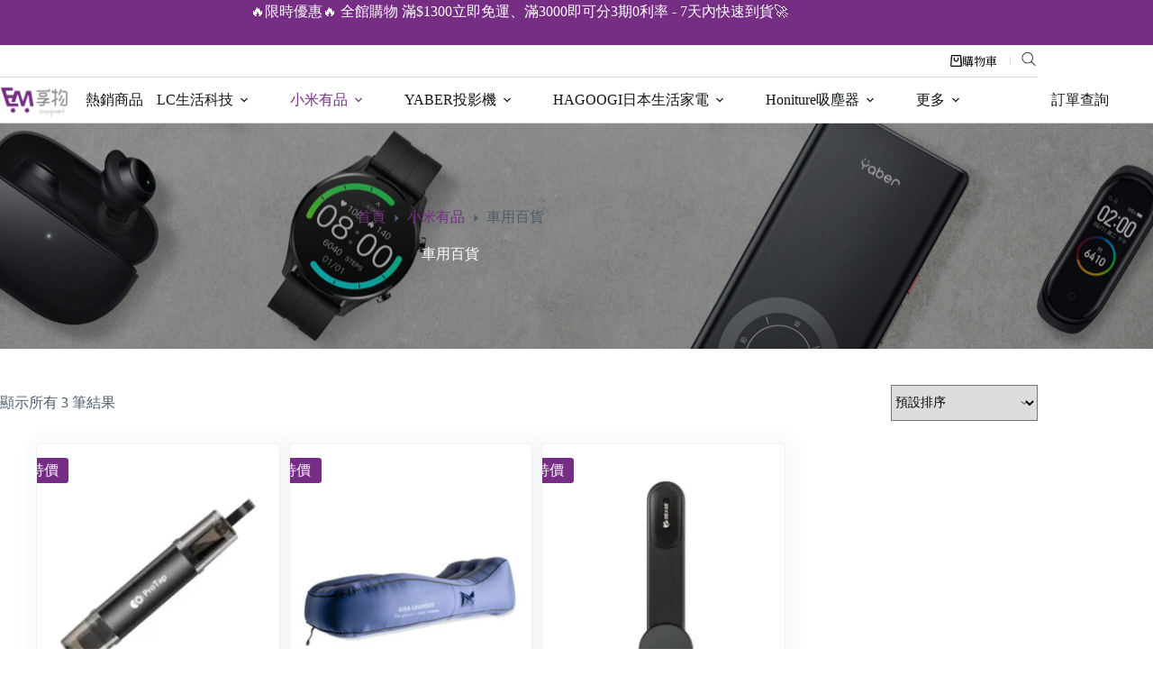

--- FILE ---
content_type: text/html; charset=UTF-8
request_url: https://enjoyment.tw/product-category/%E5%B0%8F%E7%B1%B3%E6%9C%89%E5%93%81/%E8%BB%8A%E7%94%A8%E7%99%BE%E8%B2%A8/
body_size: 33535
content:
<!doctype html>
<html lang="zh-TW" id="tw" class="tailwind" data-theme="custom">
<head>
	
	<meta charset="UTF-8">
	<meta name="viewport" content="width=device-width, initial-scale=1, maximum-scale=5, viewport-fit=cover">
	<link rel="profile" href="https://gmpg.org/xfn/11">

	<style>#tw[data-theme='custom'] {--p: 59.865739207996604% 0.21935054351796926 259.03952196623266;--pc: 99.99999934735459% 0 0;--s: 73.61955000221813% 0.14254171057918505 233.93314768063215;--sc: 99.99999934735459% 0 0;--a: 76.76% 0.184 183.61;--ac: 15.352% 0.0368 183.61;--n: 32.1785% 0.02476 255.701624;--nc: 89.4994% 0.011585 252.096176;--b1: 100% 0 0;--b2: 96.1151% 0 0;--b3: 92.4169% 0.00108 197.137559;--bc: 27.8078% 0.029596 256.847952;--in: 72.06% 0.191 231.6;--inc: 0% 0 0;--su: 64.8% 0.150 160;--suc: 0% 0 0;--wa: 84.71% 0.199 83.87;--wac: 0% 0 0;--er: 71.76% 0.221 22.18;--erc: 0% 0 0;--rounded-box: 1rem;--rounded-btn: 0.5rem;--rounded-badge: 1.9rem;--animation-btn: 0.25s;--animation-input: .2s;--btn-focus-scale: 0.95;--border-btn: 1px;--tab-border: 1px;--tab-radius: 0.5rem;color-scheme: light;}</style><title>車用百貨 &#8211; 享物網路商城</title>
<style type="text/css"></style>		<script type="text/javascript">var heateorSlDefaultLang = 'zh_TW', heateorSlCloseIconPath = 'https://enjoyment.tw/wp-content/plugins/heateor-social-login/public/images/close.png';
		 var heateorSlSiteUrl = 'https://enjoyment.tw', heateorSlVerified = 0, heateorSlEmailPopup = 0;
		</script>
					<script> var heateorSlLoadingImgPath = 'https://enjoyment.tw/wp-content/plugins/heateor-social-login/public/../images/ajax_loader.gif'; var heateorSlAjaxUrl = 'https://enjoyment.tw/wp-admin/admin-ajax.php'; var heateorSlRedirectionUrl = 'https://enjoyment.tw/product-category/%E5%B0%8F%E7%B1%B3%E6%9C%89%E5%93%81/%E8%BB%8A%E7%94%A8%E7%99%BE%E8%B2%A8/'; var heateorSlRegRedirectionUrl = 'https://enjoyment.tw/product-category/%E5%B0%8F%E7%B1%B3%E6%9C%89%E5%93%81/%E8%BB%8A%E7%94%A8%E7%99%BE%E8%B2%A8/'; </script>
						<script> var heateorSlFBKey = '176781838581684', heateorSlSameTabLogin = '1', heateorSlVerified = 0; var heateorSlAjaxUrl = 'https://enjoyment.tw/wp-admin/admin-ajax.php'; var heateorSlPopupTitle = ''; var heateorSlEmailPopup = 0; var heateorSlEmailAjaxUrl = 'https://enjoyment.tw/wp-admin/admin-ajax.php'; var heateorSlEmailPopupTitle = ''; var heateorSlEmailPopupErrorMsg = ''; var heateorSlEmailPopupUniqueId = ''; var heateorSlEmailPopupVerifyMessage = ''; var heateorSlSteamAuthUrl = ""; var heateorSlCurrentPageUrl = 'https%3A%2F%2Fenjoyment.tw%2Fproduct-category%2F%25E5%25B0%258F%25E7%25B1%25B3%25E6%259C%2589%25E5%2593%2581%2F%25E8%25BB%258A%25E7%2594%25A8%25E7%2599%25BE%25E8%25B2%25A8%2F';  var heateorMSEnabled = 0; var heateorSlTwitterAuthUrl = heateorSlSiteUrl + "?HeateorSlAuth=X&heateor_sl_redirect_to=" + heateorSlCurrentPageUrl; var heateorSlFacebookAuthUrl = heateorSlSiteUrl + "?HeateorSlAuth=Facebook&heateor_sl_redirect_to=" + heateorSlCurrentPageUrl; var heateorSlGoogleAuthUrl = heateorSlSiteUrl + "?HeateorSlAuth=Google&heateor_sl_redirect_to=" + heateorSlCurrentPageUrl; var heateorSlYoutubeAuthUrl = heateorSlSiteUrl + "?HeateorSlAuth=Youtube&heateor_sl_redirect_to=" + heateorSlCurrentPageUrl; var heateorSlLineAuthUrl = heateorSlSiteUrl + "?HeateorSlAuth=Line&heateor_sl_redirect_to=" + heateorSlCurrentPageUrl; var heateorSlLiveAuthUrl = heateorSlSiteUrl + "?HeateorSlAuth=Live&heateor_sl_redirect_to=" + heateorSlCurrentPageUrl; var heateorSlVkontakteAuthUrl = heateorSlSiteUrl + "?HeateorSlAuth=Vkontakte&heateor_sl_redirect_to=" + heateorSlCurrentPageUrl; var heateorSlLinkedinAuthUrl = heateorSlSiteUrl + "?HeateorSlAuth=Linkedin&heateor_sl_redirect_to=" + heateorSlCurrentPageUrl; var heateorSlSpotifyAuthUrl = heateorSlSiteUrl + "?HeateorSlAuth=Spotify&heateor_sl_redirect_to=" + heateorSlCurrentPageUrl; var heateorSlKakaoAuthUrl = heateorSlSiteUrl + "?HeateorSlAuth=Kakao&heateor_sl_redirect_to=" + heateorSlCurrentPageUrl; var heateorSlGithubAuthUrl = heateorSlSiteUrl + "?HeateorSlAuth=Github&heateor_sl_redirect_to=" + heateorSlCurrentPageUrl; var heateorSlWordpressAuthUrl = heateorSlSiteUrl + "?HeateorSlAuth=Wordpress&heateor_sl_redirect_to=" + heateorSlCurrentPageUrl; var heateorSlYahooAuthUrl = heateorSlSiteUrl + "?HeateorSlAuth=Yahoo&heateor_sl_redirect_to=" + heateorSlCurrentPageUrl; var heateorSlInstagramAuthUrl = heateorSlSiteUrl + "?HeateorSlAuth=Instagram&heateor_sl_redirect_to=" + heateorSlCurrentPageUrl; var heateorSlDribbbleAuthUrl = heateorSlSiteUrl + "?HeateorSlAuth=Dribbble&heateor_sl_redirect_to=" + heateorSlCurrentPageUrl; var heateorSlTwitchAuthUrl = heateorSlSiteUrl + "?HeateorSlAuth=Twitch&heateor_sl_redirect_to=" + heateorSlCurrentPageUrl; var heateorSlRedditAuthUrl = heateorSlSiteUrl + "?HeateorSlAuth=Reddit&heateor_sl_redirect_to=" + heateorSlCurrentPageUrl; var heateorSlDisqusAuthUrl = heateorSlSiteUrl + "?HeateorSlAuth=Disqus&heateor_sl_redirect_to=" + heateorSlCurrentPageUrl; var heateorSlFoursquareAuthUrl = heateorSlSiteUrl + "?HeateorSlAuth=Foursquare&heateor_sl_redirect_to=" + heateorSlCurrentPageUrl; var heateorSlDropboxAuthUrl = heateorSlSiteUrl + "?HeateorSlAuth=Dropbox&heateor_sl_redirect_to=" + heateorSlCurrentPageUrl; var heateorSlAmazonAuthUrl = heateorSlSiteUrl + "?HeateorSlAuth=Amazon&heateor_sl_redirect_to=" + heateorSlCurrentPageUrl; var heateorSlStackoverflowAuthUrl = heateorSlSiteUrl + "?HeateorSlAuth=Stackoverflow&heateor_sl_redirect_to=" + heateorSlCurrentPageUrl; var heateorSlDiscordAuthUrl = heateorSlSiteUrl + "?HeateorSlAuth=Discord&heateor_sl_redirect_to=" + heateorSlCurrentPageUrl; var heateorSlMailruAuthUrl = heateorSlSiteUrl + "?HeateorSlAuth=Mailru&heateor_sl_redirect_to=" + heateorSlCurrentPageUrl; var heateorSlYandexAuthUrl = heateorSlSiteUrl + "?HeateorSlAuth=Yandex&heateor_sl_redirect_to=" + heateorSlCurrentPageUrl ;var heateorSlOdnoklassnikiAuthUrl = heateorSlSiteUrl + "?HeateorSlAuth=Odnoklassniki&heateor_sl_redirect_to=" + heateorSlCurrentPageUrl;</script>
					<script type="text/javascript">function heateorSlLoadEvent(e ) {var t=window.onload;if ( typeof window.onload!="function" ) {window.onload=e} else {window.onload=function() {t();e()}}}</script>
		<meta name='robots' content='max-image-preview:large' />
<script type='application/javascript' id='pys-version-script'>console.log('PixelYourSite PRO version 12.3.4');</script>
<link rel='dns-prefetch' href='//cdnjs.cloudflare.com' />
<link rel='dns-prefetch' href='//fonts.googleapis.com' />
<style id='wp-img-auto-sizes-contain-inline-css'>
img:is([sizes=auto i],[sizes^="auto," i]){contain-intrinsic-size:3000px 1500px}
/*# sourceURL=wp-img-auto-sizes-contain-inline-css */
</style>
<link rel='stylesheet' id='blocksy-dynamic-global-css' href='https://enjoyment.tw/wp-content/uploads/blocksy/css/global.css?ver=64505' media='all' />
<link rel='stylesheet' id='woo-conditional-shipping-blocks-style-css' href='https://enjoyment.tw/wp-content/plugins/conditional-shipping-for-woocommerce/frontend/css/woo-conditional-shipping.css?ver=3.6.0.free' media='all' />
<link rel='stylesheet' id='powerhouse_front-css' href='https://enjoyment.tw/wp-content/plugins/powerhouse/js/dist/css/front.min.css?ver=3.3.43' media='all' />
<link rel='stylesheet' id='wp-block-library-css' href='https://enjoyment.tw/wp-includes/css/dist/block-library/style.min.css?ver=6.9' media='all' />
<style id='global-styles-inline-css'>
:root{--wp--preset--aspect-ratio--square: 1;--wp--preset--aspect-ratio--4-3: 4/3;--wp--preset--aspect-ratio--3-4: 3/4;--wp--preset--aspect-ratio--3-2: 3/2;--wp--preset--aspect-ratio--2-3: 2/3;--wp--preset--aspect-ratio--16-9: 16/9;--wp--preset--aspect-ratio--9-16: 9/16;--wp--preset--color--black: #000000;--wp--preset--color--cyan-bluish-gray: #abb8c3;--wp--preset--color--white: #ffffff;--wp--preset--color--pale-pink: #f78da7;--wp--preset--color--vivid-red: #cf2e2e;--wp--preset--color--luminous-vivid-orange: #ff6900;--wp--preset--color--luminous-vivid-amber: #fcb900;--wp--preset--color--light-green-cyan: #7bdcb5;--wp--preset--color--vivid-green-cyan: #00d084;--wp--preset--color--pale-cyan-blue: #8ed1fc;--wp--preset--color--vivid-cyan-blue: #0693e3;--wp--preset--color--vivid-purple: #9b51e0;--wp--preset--color--palette-color-1: var(--theme-palette-color-1, #762E84);--wp--preset--color--palette-color-2: var(--theme-palette-color-2, #762E84);--wp--preset--color--palette-color-3: var(--theme-palette-color-3, #4d5d6d);--wp--preset--color--palette-color-4: var(--theme-palette-color-4, #111518);--wp--preset--color--palette-color-5: var(--theme-palette-color-5, #E7EBEE);--wp--preset--color--palette-color-6: var(--theme-palette-color-6, #F3F5F7);--wp--preset--color--palette-color-7: var(--theme-palette-color-7, #FBFBFC);--wp--preset--color--palette-color-8: var(--theme-palette-color-8, #ffffff);--wp--preset--gradient--vivid-cyan-blue-to-vivid-purple: linear-gradient(135deg,rgb(6,147,227) 0%,rgb(155,81,224) 100%);--wp--preset--gradient--light-green-cyan-to-vivid-green-cyan: linear-gradient(135deg,rgb(122,220,180) 0%,rgb(0,208,130) 100%);--wp--preset--gradient--luminous-vivid-amber-to-luminous-vivid-orange: linear-gradient(135deg,rgb(252,185,0) 0%,rgb(255,105,0) 100%);--wp--preset--gradient--luminous-vivid-orange-to-vivid-red: linear-gradient(135deg,rgb(255,105,0) 0%,rgb(207,46,46) 100%);--wp--preset--gradient--very-light-gray-to-cyan-bluish-gray: linear-gradient(135deg,rgb(238,238,238) 0%,rgb(169,184,195) 100%);--wp--preset--gradient--cool-to-warm-spectrum: linear-gradient(135deg,rgb(74,234,220) 0%,rgb(151,120,209) 20%,rgb(207,42,186) 40%,rgb(238,44,130) 60%,rgb(251,105,98) 80%,rgb(254,248,76) 100%);--wp--preset--gradient--blush-light-purple: linear-gradient(135deg,rgb(255,206,236) 0%,rgb(152,150,240) 100%);--wp--preset--gradient--blush-bordeaux: linear-gradient(135deg,rgb(254,205,165) 0%,rgb(254,45,45) 50%,rgb(107,0,62) 100%);--wp--preset--gradient--luminous-dusk: linear-gradient(135deg,rgb(255,203,112) 0%,rgb(199,81,192) 50%,rgb(65,88,208) 100%);--wp--preset--gradient--pale-ocean: linear-gradient(135deg,rgb(255,245,203) 0%,rgb(182,227,212) 50%,rgb(51,167,181) 100%);--wp--preset--gradient--electric-grass: linear-gradient(135deg,rgb(202,248,128) 0%,rgb(113,206,126) 100%);--wp--preset--gradient--midnight: linear-gradient(135deg,rgb(2,3,129) 0%,rgb(40,116,252) 100%);--wp--preset--gradient--juicy-peach: linear-gradient(to right, #ffecd2 0%, #fcb69f 100%);--wp--preset--gradient--young-passion: linear-gradient(to right, #ff8177 0%, #ff867a 0%, #ff8c7f 21%, #f99185 52%, #cf556c 78%, #b12a5b 100%);--wp--preset--gradient--true-sunset: linear-gradient(to right, #fa709a 0%, #fee140 100%);--wp--preset--gradient--morpheus-den: linear-gradient(to top, #30cfd0 0%, #330867 100%);--wp--preset--gradient--plum-plate: linear-gradient(135deg, #667eea 0%, #764ba2 100%);--wp--preset--gradient--aqua-splash: linear-gradient(15deg, #13547a 0%, #80d0c7 100%);--wp--preset--gradient--love-kiss: linear-gradient(to top, #ff0844 0%, #ffb199 100%);--wp--preset--gradient--new-retrowave: linear-gradient(to top, #3b41c5 0%, #a981bb 49%, #ffc8a9 100%);--wp--preset--gradient--plum-bath: linear-gradient(to top, #cc208e 0%, #6713d2 100%);--wp--preset--gradient--high-flight: linear-gradient(to right, #0acffe 0%, #495aff 100%);--wp--preset--gradient--teen-party: linear-gradient(-225deg, #FF057C 0%, #8D0B93 50%, #321575 100%);--wp--preset--gradient--fabled-sunset: linear-gradient(-225deg, #231557 0%, #44107A 29%, #FF1361 67%, #FFF800 100%);--wp--preset--gradient--arielle-smile: radial-gradient(circle 248px at center, #16d9e3 0%, #30c7ec 47%, #46aef7 100%);--wp--preset--gradient--itmeo-branding: linear-gradient(180deg, #2af598 0%, #009efd 100%);--wp--preset--gradient--deep-blue: linear-gradient(to right, #6a11cb 0%, #2575fc 100%);--wp--preset--gradient--strong-bliss: linear-gradient(to right, #f78ca0 0%, #f9748f 19%, #fd868c 60%, #fe9a8b 100%);--wp--preset--gradient--sweet-period: linear-gradient(to top, #3f51b1 0%, #5a55ae 13%, #7b5fac 25%, #8f6aae 38%, #a86aa4 50%, #cc6b8e 62%, #f18271 75%, #f3a469 87%, #f7c978 100%);--wp--preset--gradient--purple-division: linear-gradient(to top, #7028e4 0%, #e5b2ca 100%);--wp--preset--gradient--cold-evening: linear-gradient(to top, #0c3483 0%, #a2b6df 100%, #6b8cce 100%, #a2b6df 100%);--wp--preset--gradient--mountain-rock: linear-gradient(to right, #868f96 0%, #596164 100%);--wp--preset--gradient--desert-hump: linear-gradient(to top, #c79081 0%, #dfa579 100%);--wp--preset--gradient--ethernal-constance: linear-gradient(to top, #09203f 0%, #537895 100%);--wp--preset--gradient--happy-memories: linear-gradient(-60deg, #ff5858 0%, #f09819 100%);--wp--preset--gradient--grown-early: linear-gradient(to top, #0ba360 0%, #3cba92 100%);--wp--preset--gradient--morning-salad: linear-gradient(-225deg, #B7F8DB 0%, #50A7C2 100%);--wp--preset--gradient--night-call: linear-gradient(-225deg, #AC32E4 0%, #7918F2 48%, #4801FF 100%);--wp--preset--gradient--mind-crawl: linear-gradient(-225deg, #473B7B 0%, #3584A7 51%, #30D2BE 100%);--wp--preset--gradient--angel-care: linear-gradient(-225deg, #FFE29F 0%, #FFA99F 48%, #FF719A 100%);--wp--preset--gradient--juicy-cake: linear-gradient(to top, #e14fad 0%, #f9d423 100%);--wp--preset--gradient--rich-metal: linear-gradient(to right, #d7d2cc 0%, #304352 100%);--wp--preset--gradient--mole-hall: linear-gradient(-20deg, #616161 0%, #9bc5c3 100%);--wp--preset--gradient--cloudy-knoxville: linear-gradient(120deg, #fdfbfb 0%, #ebedee 100%);--wp--preset--gradient--soft-grass: linear-gradient(to top, #c1dfc4 0%, #deecdd 100%);--wp--preset--gradient--saint-petersburg: linear-gradient(135deg, #f5f7fa 0%, #c3cfe2 100%);--wp--preset--gradient--everlasting-sky: linear-gradient(135deg, #fdfcfb 0%, #e2d1c3 100%);--wp--preset--gradient--kind-steel: linear-gradient(-20deg, #e9defa 0%, #fbfcdb 100%);--wp--preset--gradient--over-sun: linear-gradient(60deg, #abecd6 0%, #fbed96 100%);--wp--preset--gradient--premium-white: linear-gradient(to top, #d5d4d0 0%, #d5d4d0 1%, #eeeeec 31%, #efeeec 75%, #e9e9e7 100%);--wp--preset--gradient--clean-mirror: linear-gradient(45deg, #93a5cf 0%, #e4efe9 100%);--wp--preset--gradient--wild-apple: linear-gradient(to top, #d299c2 0%, #fef9d7 100%);--wp--preset--gradient--snow-again: linear-gradient(to top, #e6e9f0 0%, #eef1f5 100%);--wp--preset--gradient--confident-cloud: linear-gradient(to top, #dad4ec 0%, #dad4ec 1%, #f3e7e9 100%);--wp--preset--gradient--glass-water: linear-gradient(to top, #dfe9f3 0%, white 100%);--wp--preset--gradient--perfect-white: linear-gradient(-225deg, #E3FDF5 0%, #FFE6FA 100%);--wp--preset--font-size--small: 13px;--wp--preset--font-size--medium: 20px;--wp--preset--font-size--large: clamp(22px, 1.375rem + ((1vw - 3.2px) * 0.625), 30px);--wp--preset--font-size--x-large: clamp(30px, 1.875rem + ((1vw - 3.2px) * 1.563), 50px);--wp--preset--font-size--xx-large: clamp(45px, 2.813rem + ((1vw - 3.2px) * 2.734), 80px);--wp--preset--spacing--20: 0.44rem;--wp--preset--spacing--30: 0.67rem;--wp--preset--spacing--40: 1rem;--wp--preset--spacing--50: 1.5rem;--wp--preset--spacing--60: 2.25rem;--wp--preset--spacing--70: 3.38rem;--wp--preset--spacing--80: 5.06rem;--wp--preset--shadow--natural: 6px 6px 9px rgba(0, 0, 0, 0.2);--wp--preset--shadow--deep: 12px 12px 50px rgba(0, 0, 0, 0.4);--wp--preset--shadow--sharp: 6px 6px 0px rgba(0, 0, 0, 0.2);--wp--preset--shadow--outlined: 6px 6px 0px -3px rgb(255, 255, 255), 6px 6px rgb(0, 0, 0);--wp--preset--shadow--crisp: 6px 6px 0px rgb(0, 0, 0);}:root { --wp--style--global--content-size: var(--theme-block-max-width);--wp--style--global--wide-size: var(--theme-block-wide-max-width); }:where(body) { margin: 0; }.wp-site-blocks > .alignleft { float: left; margin-right: 2em; }.wp-site-blocks > .alignright { float: right; margin-left: 2em; }.wp-site-blocks > .aligncenter { justify-content: center; margin-left: auto; margin-right: auto; }:where(.wp-site-blocks) > * { margin-block-start: var(--theme-content-spacing); margin-block-end: 0; }:where(.wp-site-blocks) > :first-child { margin-block-start: 0; }:where(.wp-site-blocks) > :last-child { margin-block-end: 0; }:root { --wp--style--block-gap: var(--theme-content-spacing); }:root :where(.is-layout-flow) > :first-child{margin-block-start: 0;}:root :where(.is-layout-flow) > :last-child{margin-block-end: 0;}:root :where(.is-layout-flow) > *{margin-block-start: var(--theme-content-spacing);margin-block-end: 0;}:root :where(.is-layout-constrained) > :first-child{margin-block-start: 0;}:root :where(.is-layout-constrained) > :last-child{margin-block-end: 0;}:root :where(.is-layout-constrained) > *{margin-block-start: var(--theme-content-spacing);margin-block-end: 0;}:root :where(.is-layout-flex){gap: var(--theme-content-spacing);}:root :where(.is-layout-grid){gap: var(--theme-content-spacing);}.is-layout-flow > .alignleft{float: left;margin-inline-start: 0;margin-inline-end: 2em;}.is-layout-flow > .alignright{float: right;margin-inline-start: 2em;margin-inline-end: 0;}.is-layout-flow > .aligncenter{margin-left: auto !important;margin-right: auto !important;}.is-layout-constrained > .alignleft{float: left;margin-inline-start: 0;margin-inline-end: 2em;}.is-layout-constrained > .alignright{float: right;margin-inline-start: 2em;margin-inline-end: 0;}.is-layout-constrained > .aligncenter{margin-left: auto !important;margin-right: auto !important;}.is-layout-constrained > :where(:not(.alignleft):not(.alignright):not(.alignfull)){max-width: var(--wp--style--global--content-size);margin-left: auto !important;margin-right: auto !important;}.is-layout-constrained > .alignwide{max-width: var(--wp--style--global--wide-size);}body .is-layout-flex{display: flex;}.is-layout-flex{flex-wrap: wrap;align-items: center;}.is-layout-flex > :is(*, div){margin: 0;}body .is-layout-grid{display: grid;}.is-layout-grid > :is(*, div){margin: 0;}body{padding-top: 0px;padding-right: 0px;padding-bottom: 0px;padding-left: 0px;}:root :where(.wp-element-button, .wp-block-button__link){font-style: inherit;font-weight: inherit;letter-spacing: inherit;text-transform: inherit;}.has-black-color{color: var(--wp--preset--color--black) !important;}.has-cyan-bluish-gray-color{color: var(--wp--preset--color--cyan-bluish-gray) !important;}.has-white-color{color: var(--wp--preset--color--white) !important;}.has-pale-pink-color{color: var(--wp--preset--color--pale-pink) !important;}.has-vivid-red-color{color: var(--wp--preset--color--vivid-red) !important;}.has-luminous-vivid-orange-color{color: var(--wp--preset--color--luminous-vivid-orange) !important;}.has-luminous-vivid-amber-color{color: var(--wp--preset--color--luminous-vivid-amber) !important;}.has-light-green-cyan-color{color: var(--wp--preset--color--light-green-cyan) !important;}.has-vivid-green-cyan-color{color: var(--wp--preset--color--vivid-green-cyan) !important;}.has-pale-cyan-blue-color{color: var(--wp--preset--color--pale-cyan-blue) !important;}.has-vivid-cyan-blue-color{color: var(--wp--preset--color--vivid-cyan-blue) !important;}.has-vivid-purple-color{color: var(--wp--preset--color--vivid-purple) !important;}.has-palette-color-1-color{color: var(--wp--preset--color--palette-color-1) !important;}.has-palette-color-2-color{color: var(--wp--preset--color--palette-color-2) !important;}.has-palette-color-3-color{color: var(--wp--preset--color--palette-color-3) !important;}.has-palette-color-4-color{color: var(--wp--preset--color--palette-color-4) !important;}.has-palette-color-5-color{color: var(--wp--preset--color--palette-color-5) !important;}.has-palette-color-6-color{color: var(--wp--preset--color--palette-color-6) !important;}.has-palette-color-7-color{color: var(--wp--preset--color--palette-color-7) !important;}.has-palette-color-8-color{color: var(--wp--preset--color--palette-color-8) !important;}.has-black-background-color{background-color: var(--wp--preset--color--black) !important;}.has-cyan-bluish-gray-background-color{background-color: var(--wp--preset--color--cyan-bluish-gray) !important;}.has-white-background-color{background-color: var(--wp--preset--color--white) !important;}.has-pale-pink-background-color{background-color: var(--wp--preset--color--pale-pink) !important;}.has-vivid-red-background-color{background-color: var(--wp--preset--color--vivid-red) !important;}.has-luminous-vivid-orange-background-color{background-color: var(--wp--preset--color--luminous-vivid-orange) !important;}.has-luminous-vivid-amber-background-color{background-color: var(--wp--preset--color--luminous-vivid-amber) !important;}.has-light-green-cyan-background-color{background-color: var(--wp--preset--color--light-green-cyan) !important;}.has-vivid-green-cyan-background-color{background-color: var(--wp--preset--color--vivid-green-cyan) !important;}.has-pale-cyan-blue-background-color{background-color: var(--wp--preset--color--pale-cyan-blue) !important;}.has-vivid-cyan-blue-background-color{background-color: var(--wp--preset--color--vivid-cyan-blue) !important;}.has-vivid-purple-background-color{background-color: var(--wp--preset--color--vivid-purple) !important;}.has-palette-color-1-background-color{background-color: var(--wp--preset--color--palette-color-1) !important;}.has-palette-color-2-background-color{background-color: var(--wp--preset--color--palette-color-2) !important;}.has-palette-color-3-background-color{background-color: var(--wp--preset--color--palette-color-3) !important;}.has-palette-color-4-background-color{background-color: var(--wp--preset--color--palette-color-4) !important;}.has-palette-color-5-background-color{background-color: var(--wp--preset--color--palette-color-5) !important;}.has-palette-color-6-background-color{background-color: var(--wp--preset--color--palette-color-6) !important;}.has-palette-color-7-background-color{background-color: var(--wp--preset--color--palette-color-7) !important;}.has-palette-color-8-background-color{background-color: var(--wp--preset--color--palette-color-8) !important;}.has-black-border-color{border-color: var(--wp--preset--color--black) !important;}.has-cyan-bluish-gray-border-color{border-color: var(--wp--preset--color--cyan-bluish-gray) !important;}.has-white-border-color{border-color: var(--wp--preset--color--white) !important;}.has-pale-pink-border-color{border-color: var(--wp--preset--color--pale-pink) !important;}.has-vivid-red-border-color{border-color: var(--wp--preset--color--vivid-red) !important;}.has-luminous-vivid-orange-border-color{border-color: var(--wp--preset--color--luminous-vivid-orange) !important;}.has-luminous-vivid-amber-border-color{border-color: var(--wp--preset--color--luminous-vivid-amber) !important;}.has-light-green-cyan-border-color{border-color: var(--wp--preset--color--light-green-cyan) !important;}.has-vivid-green-cyan-border-color{border-color: var(--wp--preset--color--vivid-green-cyan) !important;}.has-pale-cyan-blue-border-color{border-color: var(--wp--preset--color--pale-cyan-blue) !important;}.has-vivid-cyan-blue-border-color{border-color: var(--wp--preset--color--vivid-cyan-blue) !important;}.has-vivid-purple-border-color{border-color: var(--wp--preset--color--vivid-purple) !important;}.has-palette-color-1-border-color{border-color: var(--wp--preset--color--palette-color-1) !important;}.has-palette-color-2-border-color{border-color: var(--wp--preset--color--palette-color-2) !important;}.has-palette-color-3-border-color{border-color: var(--wp--preset--color--palette-color-3) !important;}.has-palette-color-4-border-color{border-color: var(--wp--preset--color--palette-color-4) !important;}.has-palette-color-5-border-color{border-color: var(--wp--preset--color--palette-color-5) !important;}.has-palette-color-6-border-color{border-color: var(--wp--preset--color--palette-color-6) !important;}.has-palette-color-7-border-color{border-color: var(--wp--preset--color--palette-color-7) !important;}.has-palette-color-8-border-color{border-color: var(--wp--preset--color--palette-color-8) !important;}.has-vivid-cyan-blue-to-vivid-purple-gradient-background{background: var(--wp--preset--gradient--vivid-cyan-blue-to-vivid-purple) !important;}.has-light-green-cyan-to-vivid-green-cyan-gradient-background{background: var(--wp--preset--gradient--light-green-cyan-to-vivid-green-cyan) !important;}.has-luminous-vivid-amber-to-luminous-vivid-orange-gradient-background{background: var(--wp--preset--gradient--luminous-vivid-amber-to-luminous-vivid-orange) !important;}.has-luminous-vivid-orange-to-vivid-red-gradient-background{background: var(--wp--preset--gradient--luminous-vivid-orange-to-vivid-red) !important;}.has-very-light-gray-to-cyan-bluish-gray-gradient-background{background: var(--wp--preset--gradient--very-light-gray-to-cyan-bluish-gray) !important;}.has-cool-to-warm-spectrum-gradient-background{background: var(--wp--preset--gradient--cool-to-warm-spectrum) !important;}.has-blush-light-purple-gradient-background{background: var(--wp--preset--gradient--blush-light-purple) !important;}.has-blush-bordeaux-gradient-background{background: var(--wp--preset--gradient--blush-bordeaux) !important;}.has-luminous-dusk-gradient-background{background: var(--wp--preset--gradient--luminous-dusk) !important;}.has-pale-ocean-gradient-background{background: var(--wp--preset--gradient--pale-ocean) !important;}.has-electric-grass-gradient-background{background: var(--wp--preset--gradient--electric-grass) !important;}.has-midnight-gradient-background{background: var(--wp--preset--gradient--midnight) !important;}.has-juicy-peach-gradient-background{background: var(--wp--preset--gradient--juicy-peach) !important;}.has-young-passion-gradient-background{background: var(--wp--preset--gradient--young-passion) !important;}.has-true-sunset-gradient-background{background: var(--wp--preset--gradient--true-sunset) !important;}.has-morpheus-den-gradient-background{background: var(--wp--preset--gradient--morpheus-den) !important;}.has-plum-plate-gradient-background{background: var(--wp--preset--gradient--plum-plate) !important;}.has-aqua-splash-gradient-background{background: var(--wp--preset--gradient--aqua-splash) !important;}.has-love-kiss-gradient-background{background: var(--wp--preset--gradient--love-kiss) !important;}.has-new-retrowave-gradient-background{background: var(--wp--preset--gradient--new-retrowave) !important;}.has-plum-bath-gradient-background{background: var(--wp--preset--gradient--plum-bath) !important;}.has-high-flight-gradient-background{background: var(--wp--preset--gradient--high-flight) !important;}.has-teen-party-gradient-background{background: var(--wp--preset--gradient--teen-party) !important;}.has-fabled-sunset-gradient-background{background: var(--wp--preset--gradient--fabled-sunset) !important;}.has-arielle-smile-gradient-background{background: var(--wp--preset--gradient--arielle-smile) !important;}.has-itmeo-branding-gradient-background{background: var(--wp--preset--gradient--itmeo-branding) !important;}.has-deep-blue-gradient-background{background: var(--wp--preset--gradient--deep-blue) !important;}.has-strong-bliss-gradient-background{background: var(--wp--preset--gradient--strong-bliss) !important;}.has-sweet-period-gradient-background{background: var(--wp--preset--gradient--sweet-period) !important;}.has-purple-division-gradient-background{background: var(--wp--preset--gradient--purple-division) !important;}.has-cold-evening-gradient-background{background: var(--wp--preset--gradient--cold-evening) !important;}.has-mountain-rock-gradient-background{background: var(--wp--preset--gradient--mountain-rock) !important;}.has-desert-hump-gradient-background{background: var(--wp--preset--gradient--desert-hump) !important;}.has-ethernal-constance-gradient-background{background: var(--wp--preset--gradient--ethernal-constance) !important;}.has-happy-memories-gradient-background{background: var(--wp--preset--gradient--happy-memories) !important;}.has-grown-early-gradient-background{background: var(--wp--preset--gradient--grown-early) !important;}.has-morning-salad-gradient-background{background: var(--wp--preset--gradient--morning-salad) !important;}.has-night-call-gradient-background{background: var(--wp--preset--gradient--night-call) !important;}.has-mind-crawl-gradient-background{background: var(--wp--preset--gradient--mind-crawl) !important;}.has-angel-care-gradient-background{background: var(--wp--preset--gradient--angel-care) !important;}.has-juicy-cake-gradient-background{background: var(--wp--preset--gradient--juicy-cake) !important;}.has-rich-metal-gradient-background{background: var(--wp--preset--gradient--rich-metal) !important;}.has-mole-hall-gradient-background{background: var(--wp--preset--gradient--mole-hall) !important;}.has-cloudy-knoxville-gradient-background{background: var(--wp--preset--gradient--cloudy-knoxville) !important;}.has-soft-grass-gradient-background{background: var(--wp--preset--gradient--soft-grass) !important;}.has-saint-petersburg-gradient-background{background: var(--wp--preset--gradient--saint-petersburg) !important;}.has-everlasting-sky-gradient-background{background: var(--wp--preset--gradient--everlasting-sky) !important;}.has-kind-steel-gradient-background{background: var(--wp--preset--gradient--kind-steel) !important;}.has-over-sun-gradient-background{background: var(--wp--preset--gradient--over-sun) !important;}.has-premium-white-gradient-background{background: var(--wp--preset--gradient--premium-white) !important;}.has-clean-mirror-gradient-background{background: var(--wp--preset--gradient--clean-mirror) !important;}.has-wild-apple-gradient-background{background: var(--wp--preset--gradient--wild-apple) !important;}.has-snow-again-gradient-background{background: var(--wp--preset--gradient--snow-again) !important;}.has-confident-cloud-gradient-background{background: var(--wp--preset--gradient--confident-cloud) !important;}.has-glass-water-gradient-background{background: var(--wp--preset--gradient--glass-water) !important;}.has-perfect-white-gradient-background{background: var(--wp--preset--gradient--perfect-white) !important;}.has-small-font-size{font-size: var(--wp--preset--font-size--small) !important;}.has-medium-font-size{font-size: var(--wp--preset--font-size--medium) !important;}.has-large-font-size{font-size: var(--wp--preset--font-size--large) !important;}.has-x-large-font-size{font-size: var(--wp--preset--font-size--x-large) !important;}.has-xx-large-font-size{font-size: var(--wp--preset--font-size--xx-large) !important;}
:root :where(.wp-block-pullquote){font-size: clamp(0.984em, 0.984rem + ((1vw - 0.2em) * 0.645), 1.5em);line-height: 1.6;}
/*# sourceURL=global-styles-inline-css */
</style>
<link rel='stylesheet' id='gg-woo-bt-css' href='https://enjoyment.tw/wp-content/plugins/gg-bought-together2/assets/css/gg-woo-bt.min.css?ver=1.0.2' media='all' />
<style id='woocommerce-inline-inline-css'>
.woocommerce form .form-row .required { visibility: visible; }
/*# sourceURL=woocommerce-inline-inline-css */
</style>
<link rel='stylesheet' id='woomp-css' href='https://enjoyment.tw/wp-content/plugins/woomp/public/css/woomp-public.css?ver=3.4.49' media='all' />
<link rel='stylesheet' id='woomp-main-css' href='https://enjoyment.tw/wp-content/plugins/woomp/admin/css/main.min.css?ver=3.4.49' media='all' />
<link rel='stylesheet' id='card-css' href='https://enjoyment.tw/wp-content/plugins/woomp/includes/payuni/assets/card.css?ver=1.0.7' media='all' />
<link rel='stylesheet' id='woo_conditional_shipping_css-css' href='https://enjoyment.tw/wp-content/plugins/conditional-shipping-for-woocommerce/includes/frontend/../../frontend/css/woo-conditional-shipping.css?ver=3.6.0.free' media='all' />
<link rel='stylesheet' id='dgwt-wcas-style-css' href='https://enjoyment.tw/wp-content/plugins/ajax-search-for-woocommerce/assets/css/style.min.css?ver=1.32.1' media='all' />
<link rel='stylesheet' id='select2-css' href='https://enjoyment.tw/wp-content/plugins/woocommerce/assets/css/select2.css?ver=10.4.3' media='all' />
<link rel='stylesheet' id='xoo-wsc-fonts-css' href='https://enjoyment.tw/wp-content/plugins/woocommerce-side-cart-premium/assets/css/xoo-wsc-fonts.css?ver=3.1' media='all' />
<link rel='stylesheet' id='xoo-wsc-style-css' href='https://enjoyment.tw/wp-content/plugins/woocommerce-side-cart-premium/assets/css/xoo-wsc-style.css?ver=3.1' media='all' />
<style id='xoo-wsc-style-inline-css'>
a.xoo-wsc-ft-btn:nth-child(3){
		grid-column: 1/-1;
	}
.xoo-wsc-sp-left-col img{
	max-width: 80px;
}

.xoo-wsc-sp-right-col{
	font-size: 14px;
}

.xoo-wsc-sp-container{
	background-color: #eee;
}


 

.xoo-wsc-footer{
	background-color: #ffffff;
	color: #000000;
	padding: 10px 20px;
}

.xoo-wsc-footer, .xoo-wsc-footer a, .xoo-wsc-footer .amount{
	font-size: 14px;
}

.xoo-wsc-ft-buttons-cont{
	grid-template-columns: 2fr 2fr;
}

.xoo-wsc-basket{
	bottom: 80px;
	right: 15px;
	background-color: #ffffff;
	color: #762e84;
	box-shadow: 0 1px 4px 0;
	border-radius: 50%}

.xoo-wsc-bki{
	font-size: 30px}

.xoo-wsc-items-count{
	top: -12px;
	left: -12px;
}

.xoo-wsc-items-count, .xoo-wsc-sc-count{
	background-color: #762e84;
	color: #ffffff;
}

.xoo-wsc-container, .xoo-wsc-slider{
	max-width: 400px;
	right: -400px;
	top: 0;bottom: 0;
	bottom: 0;
	font-family: }


.xoo-wsc-cart-active .xoo-wsc-container, .xoo-wsc-slider-active .xoo-wsc-slider{
	right: 0;
}


.xoo-wsc-cart-active .xoo-wsc-basket{
	right: 400px;
}

.xoo-wsc-slider{
	right: -400px;
}

span.xoo-wsch-close {
    font-size: 16px;
    right: 10px;
}

.xoo-wsch-top{
	justify-content: center;
}

.xoo-wsch-text{
	font-size: 15px;
}

.xoo-wsc-header{
	color: #000000;
	background-color: #ffffff;
}

.xoo-wsc-sb-bar > span{
	background-color: #1e73be;
}

.xoo-wsc-body{
	background-color: #ffffff;
}

.xoo-wsc-body, .xoo-wsc-body span.amount, .xoo-wsc-body a{
	font-size: 13px;
	color: #000000;
}

.xoo-wsc-product{
	padding: 20px 15px;
}

.xoo-wsc-img-col{
	width: 25%;
}
.xoo-wsc-sum-col{
	width: 75%;
}

.xoo-wsc-sum-col{
	justify-content: center;
}

/***** Quantity *****/

.xoo-wsc-qty-box{
	max-width: 75px;
}

.xoo-wsc-qty-box.xoo-wsc-qtb-square{
	border-color: #000000;
}

input[type="number"].xoo-wsc-qty{
	border-color: #000000;
	background-color: #ffffff;
	color: #000000;
	height: 28px;
	line-height: 28px;
}

input[type="number"].xoo-wsc-qty, .xoo-wsc-qtb-square{
	border-width: 1px;
	border-style: solid;
}
.xoo-wsc-chng{
	background-color: #ffffff;
	color: #000000;
}
/*# sourceURL=xoo-wsc-style-inline-css */
</style>
<link rel='stylesheet' id='parent-style-css' href='https://enjoyment.tw/wp-content/themes/blocksy/style.css?ver=6.9' media='all' />
<link rel='stylesheet' id='ct-main-styles-css' href='https://enjoyment.tw/wp-content/themes/blocksy/static/bundle/main.min.css?ver=2.1.23' media='all' />
<link rel='stylesheet' id='ct-woocommerce-styles-css' href='https://enjoyment.tw/wp-content/themes/blocksy/static/bundle/woocommerce.min.css?ver=2.1.23' media='all' />
<link rel='stylesheet' id='blocksy-fonts-font-source-google-css' href='https://fonts.googleapis.com/css2?family=Noto%20Serif%20TC:ital,wght@0,400;0,500;0,600;0,700;1,500&#038;family=Noto%20Sans%20TC:wght@400&#038;display=swap' media='all' />
<link rel='stylesheet' id='ct-page-title-styles-css' href='https://enjoyment.tw/wp-content/themes/blocksy/static/bundle/page-title.min.css?ver=2.1.23' media='all' />
<link rel='stylesheet' id='ct-elementor-styles-css' href='https://enjoyment.tw/wp-content/themes/blocksy/static/bundle/elementor-frontend.min.css?ver=2.1.23' media='all' />
<link rel='stylesheet' id='ct-elementor-woocommerce-styles-css' href='https://enjoyment.tw/wp-content/themes/blocksy/static/bundle/elementor-woocommerce-frontend.min.css?ver=2.1.23' media='all' />
<link rel='stylesheet' id='ct-stackable-styles-css' href='https://enjoyment.tw/wp-content/themes/blocksy/static/bundle/stackable.min.css?ver=2.1.23' media='all' />
<link rel='stylesheet' id='elementor-icons-css' href='https://enjoyment.tw/wp-content/plugins/elementor/assets/lib/eicons/css/elementor-icons.min.css?ver=5.40.0' media='all' />
<link rel='stylesheet' id='elementor-frontend-css' href='https://enjoyment.tw/wp-content/plugins/elementor/assets/css/frontend.min.css?ver=3.29.2' media='all' />
<link rel='stylesheet' id='elementor-post-36049-css' href='https://enjoyment.tw/wp-content/uploads/elementor/css/post-36049.css?ver=1765745532' media='all' />
<link rel='stylesheet' id='font-awesome-5-all-css' href='https://enjoyment.tw/wp-content/plugins/elementor/assets/lib/font-awesome/css/all.min.css?ver=3.29.2' media='all' />
<link rel='stylesheet' id='font-awesome-4-shim-css' href='https://enjoyment.tw/wp-content/plugins/elementor/assets/lib/font-awesome/css/v4-shims.min.css?ver=3.29.2' media='all' />
<link rel='stylesheet' id='elementor-post-48723-css' href='https://enjoyment.tw/wp-content/uploads/elementor/css/post-48723.css?ver=1765745532' media='all' />
<link rel='stylesheet' id='heateor_sl_frontend_css-css' href='https://enjoyment.tw/wp-content/plugins/heateor-social-login/public/css/heateor-social-login-public.css?ver=1.1.39' media='all' />
<link rel='stylesheet' id='dashicons-css' href='https://enjoyment.tw/wp-includes/css/dashicons.min.css?ver=6.9' media='all' />
<link rel='stylesheet' id='thickbox-css' href='https://enjoyment.tw/wp-includes/js/thickbox/thickbox.css?ver=6.9' media='all' />
<link rel='stylesheet' id='blocksy-pro-divider-styles-css' href='https://enjoyment.tw/wp-content/plugins/blocksy-companion-pro/framework/premium/static/bundle/divider.min.css?ver=2.1.23' media='all' />
<link rel='stylesheet' id='blocksy-ext-post-types-extra-styles-css' href='https://enjoyment.tw/wp-content/plugins/blocksy-companion-pro/framework/premium/extensions/post-types-extra/static/bundle/main.min.css?ver=2.1.23' media='all' />
<link rel='stylesheet' id='blocksy-ext-shortcuts-styles-css' href='https://enjoyment.tw/wp-content/plugins/blocksy-companion-pro/framework/premium/extensions/shortcuts/static/bundle/main.min.css?ver=2.1.23' media='all' />
<!--n2css--><!--n2js-->
		<!-- Global site tag (gtag.js) - Google Analytics v4 -->
		<script async src="https://www.googletagmanager.com/gtag/js?id=G-FZLHH27HLS"></script>
		<script>
		window.dataLayer = window.dataLayer || [];
		function gtag(){dataLayer.push(arguments);}
		gtag('js', new Date());

		gtag('config', 'G-FZLHH27HLS');

		</script>
		<!-- End Google Analytics v4 -->

		<script id="jquery-core-js-extra">
var pysFacebookRest = {"restApiUrl":"https://enjoyment.tw/wp-json/pys-facebook/v1/event","debug":"1"};
//# sourceURL=jquery-core-js-extra
</script>
<script src="https://enjoyment.tw/wp-includes/js/jquery/jquery.min.js?ver=3.7.1" id="jquery-core-js"></script>
<script src="https://enjoyment.tw/wp-includes/js/jquery/jquery-migrate.min.js?ver=3.4.1" id="jquery-migrate-js"></script>
<script src="https://enjoyment.tw/wp-content/plugins/powerhouse/inc/assets/js/frontend.js?ver=3.3.43" id="powerhouse_frontend_js-js" async data-wp-strategy="async"></script>
<script src="https://enjoyment.tw/wp-content/plugins/woocommerce/assets/js/jquery-blockui/jquery.blockUI.min.js?ver=2.7.0-wc.10.4.3" id="wc-jquery-blockui-js" defer data-wp-strategy="defer"></script>
<script id="wc-add-to-cart-js-extra">
var wc_add_to_cart_params = {"ajax_url":"/wp-admin/admin-ajax.php","wc_ajax_url":"/?wc-ajax=%%endpoint%%","i18n_view_cart":"\u67e5\u770b\u8cfc\u7269\u8eca","cart_url":"https://enjoyment.tw","is_cart":"","cart_redirect_after_add":"no"};
//# sourceURL=wc-add-to-cart-js-extra
</script>
<script src="https://enjoyment.tw/wp-content/plugins/woocommerce/assets/js/frontend/add-to-cart.min.js?ver=10.4.3" id="wc-add-to-cart-js" defer data-wp-strategy="defer"></script>
<script src="https://enjoyment.tw/wp-content/plugins/woocommerce/assets/js/js-cookie/js.cookie.min.js?ver=2.1.4-wc.10.4.3" id="wc-js-cookie-js" defer data-wp-strategy="defer"></script>
<script id="woocommerce-js-extra">
var woocommerce_params = {"ajax_url":"/wp-admin/admin-ajax.php","wc_ajax_url":"/?wc-ajax=%%endpoint%%","i18n_password_show":"\u986f\u793a\u5bc6\u78bc","i18n_password_hide":"\u96b1\u85cf\u5bc6\u78bc"};
//# sourceURL=woocommerce-js-extra
</script>
<script src="https://enjoyment.tw/wp-content/plugins/woocommerce/assets/js/frontend/woocommerce.min.js?ver=10.4.3" id="woocommerce-js" defer data-wp-strategy="defer"></script>
<script id="woo-conditional-shipping-js-js-extra">
var conditional_shipping_settings = {"trigger_fields":[]};
//# sourceURL=woo-conditional-shipping-js-js-extra
</script>
<script src="https://enjoyment.tw/wp-content/plugins/conditional-shipping-for-woocommerce/includes/frontend/../../frontend/js/woo-conditional-shipping.js?ver=3.6.0.free" id="woo-conditional-shipping-js-js"></script>
<script src="https://enjoyment.tw/wp-content/plugins/elementor/assets/lib/font-awesome/js/v4-shims.min.js?ver=3.29.2" id="font-awesome-4-shim-js"></script>
<script src="https://enjoyment.tw/wp-content/plugins/pixelyoursite-pro/dist/scripts/jquery.bind-first-0.2.3.min.js" id="jquery-bind-first-js"></script>
<script src="https://enjoyment.tw/wp-content/plugins/pixelyoursite-pro/dist/scripts/js.cookie-2.1.3.min.js?ver=2.1.3" id="js-cookie-pys-js"></script>
<script src="https://enjoyment.tw/wp-content/plugins/pixelyoursite-pro/dist/scripts/sha256.js?ver=0.11.0" id="js-sha256-js"></script>
<script src="https://enjoyment.tw/wp-content/plugins/pixelyoursite-pro/dist/scripts/tld.min.js?ver=2.3.1" id="js-tld-js"></script>
<script id="pys-js-extra">
var pysOptions = {"staticEvents":{"facebook":{"woo_view_category":[{"delay":0,"type":"static","name":"ViewCategory","eventID":"a47d37e5-770b-4d1e-a0d8-791e0e593de3","pixelIds":["1110246755744266"],"params":{"content_type":"product","content_category":"\u5c0f\u7c73\u6709\u54c1","content_name":"\u8eca\u7528\u767e\u8ca8","content_ids":["41858","18279","49080"],"page_title":"\u8eca\u7528\u767e\u8ca8","post_type":"product_cat","post_id":31,"plugin":"PixelYourSite","event_url":"enjoyment.tw/product-category/%E5%B0%8F%E7%B1%B3%E6%9C%89%E5%93%81/%E8%BB%8A%E7%94%A8%E7%99%BE%E8%B2%A8/","user_role":"guest"},"e_id":"woo_view_category","ids":[],"hasTimeWindow":false,"timeWindow":0,"woo_order":"","edd_order":""}],"init_event":[{"delay":0,"type":"static","ajaxFire":false,"name":"PageView","eventID":"4e7243ad-c590-4cc7-8d42-0db414168adc","pixelIds":["1110246755744266"],"params":{"categories":"share\u5c0f\u7c73\u5546\u54c1, \u4e94\u91d1\u767e\u8ca8, \u5275\u7c73imilab, \u7f8e\u5b89, \u8eca\u7528\u767e\u8ca8","page_title":"\u8eca\u7528\u767e\u8ca8","post_type":"product_cat","post_id":31,"plugin":"PixelYourSite","event_url":"enjoyment.tw/product-category/%E5%B0%8F%E7%B1%B3%E6%9C%89%E5%93%81/%E8%BB%8A%E7%94%A8%E7%99%BE%E8%B2%A8/","user_role":"guest"},"e_id":"init_event","ids":[],"hasTimeWindow":false,"timeWindow":0,"woo_order":"","edd_order":""}]}},"dynamicEvents":{"automatic_event_internal_link":{"facebook":{"delay":0,"type":"dyn","name":"InternalClick","eventID":"139fd250-e0ec-4d1d-ad09-a3d5e42919b4","pixelIds":["1110246755744266"],"params":{"page_title":"\u8eca\u7528\u767e\u8ca8","post_type":"product_cat","post_id":31,"plugin":"PixelYourSite","event_url":"enjoyment.tw/product-category/%E5%B0%8F%E7%B1%B3%E6%9C%89%E5%93%81/%E8%BB%8A%E7%94%A8%E7%99%BE%E8%B2%A8/","user_role":"guest"},"e_id":"automatic_event_internal_link","ids":[],"hasTimeWindow":false,"timeWindow":0,"woo_order":"","edd_order":""}},"automatic_event_outbound_link":{"facebook":{"delay":0,"type":"dyn","name":"OutboundClick","eventID":"c0312324-2c53-4a26-a4fa-de1aefe8c561","pixelIds":["1110246755744266"],"params":{"page_title":"\u8eca\u7528\u767e\u8ca8","post_type":"product_cat","post_id":31,"plugin":"PixelYourSite","event_url":"enjoyment.tw/product-category/%E5%B0%8F%E7%B1%B3%E6%9C%89%E5%93%81/%E8%BB%8A%E7%94%A8%E7%99%BE%E8%B2%A8/","user_role":"guest"},"e_id":"automatic_event_outbound_link","ids":[],"hasTimeWindow":false,"timeWindow":0,"woo_order":"","edd_order":""}},"automatic_event_video":{"facebook":{"delay":0,"type":"dyn","name":"WatchVideo","eventID":"460d3193-7f7a-44ef-b276-a6f48577f263","pixelIds":["1110246755744266"],"params":{"page_title":"\u8eca\u7528\u767e\u8ca8","post_type":"product_cat","post_id":31,"plugin":"PixelYourSite","event_url":"enjoyment.tw/product-category/%E5%B0%8F%E7%B1%B3%E6%9C%89%E5%93%81/%E8%BB%8A%E7%94%A8%E7%99%BE%E8%B2%A8/","user_role":"guest"},"e_id":"automatic_event_video","ids":[],"hasTimeWindow":false,"timeWindow":0,"woo_order":"","edd_order":""}},"automatic_event_tel_link":{"facebook":{"delay":0,"type":"dyn","name":"TelClick","eventID":"4769fb4b-3482-4f08-8b42-ca33e9b03cd7","pixelIds":["1110246755744266"],"params":{"page_title":"\u8eca\u7528\u767e\u8ca8","post_type":"product_cat","post_id":31,"plugin":"PixelYourSite","event_url":"enjoyment.tw/product-category/%E5%B0%8F%E7%B1%B3%E6%9C%89%E5%93%81/%E8%BB%8A%E7%94%A8%E7%99%BE%E8%B2%A8/","user_role":"guest"},"e_id":"automatic_event_tel_link","ids":[],"hasTimeWindow":false,"timeWindow":0,"woo_order":"","edd_order":""}},"automatic_event_email_link":{"facebook":{"delay":0,"type":"dyn","name":"EmailClick","eventID":"3c67b7ca-e64f-4db7-9c1b-16ec4dbb573d","pixelIds":["1110246755744266"],"params":{"page_title":"\u8eca\u7528\u767e\u8ca8","post_type":"product_cat","post_id":31,"plugin":"PixelYourSite","event_url":"enjoyment.tw/product-category/%E5%B0%8F%E7%B1%B3%E6%9C%89%E5%93%81/%E8%BB%8A%E7%94%A8%E7%99%BE%E8%B2%A8/","user_role":"guest"},"e_id":"automatic_event_email_link","ids":[],"hasTimeWindow":false,"timeWindow":0,"woo_order":"","edd_order":""}},"automatic_event_form":{"facebook":{"delay":0,"type":"dyn","name":"Form","eventID":"4d3c701b-7121-4074-adfb-8169330f4ace","pixelIds":["1110246755744266"],"params":{"page_title":"\u8eca\u7528\u767e\u8ca8","post_type":"product_cat","post_id":31,"plugin":"PixelYourSite","event_url":"enjoyment.tw/product-category/%E5%B0%8F%E7%B1%B3%E6%9C%89%E5%93%81/%E8%BB%8A%E7%94%A8%E7%99%BE%E8%B2%A8/","user_role":"guest"},"e_id":"automatic_event_form","ids":[],"hasTimeWindow":false,"timeWindow":0,"woo_order":"","edd_order":""}},"automatic_event_download":{"facebook":{"delay":0,"type":"dyn","name":"Download","extensions":["","doc","exe","js","pdf","ppt","tgz","zip","xls"],"eventID":"377677ab-f6de-477f-8088-81c03ab5e310","pixelIds":["1110246755744266"],"params":{"page_title":"\u8eca\u7528\u767e\u8ca8","post_type":"product_cat","post_id":31,"plugin":"PixelYourSite","event_url":"enjoyment.tw/product-category/%E5%B0%8F%E7%B1%B3%E6%9C%89%E5%93%81/%E8%BB%8A%E7%94%A8%E7%99%BE%E8%B2%A8/","user_role":"guest"},"e_id":"automatic_event_download","ids":[],"hasTimeWindow":false,"timeWindow":0,"woo_order":"","edd_order":""}},"automatic_event_comment":{"facebook":{"delay":0,"type":"dyn","name":"Comment","eventID":"26b96922-a476-4a43-82ea-afb1bbe717bf","pixelIds":["1110246755744266"],"params":{"page_title":"\u8eca\u7528\u767e\u8ca8","post_type":"product_cat","post_id":31,"plugin":"PixelYourSite","event_url":"enjoyment.tw/product-category/%E5%B0%8F%E7%B1%B3%E6%9C%89%E5%93%81/%E8%BB%8A%E7%94%A8%E7%99%BE%E8%B2%A8/","user_role":"guest"},"e_id":"automatic_event_comment","ids":[],"hasTimeWindow":false,"timeWindow":0,"woo_order":"","edd_order":""}},"automatic_event_adsense":{"facebook":{"delay":0,"type":"dyn","name":"AdSense","eventID":"d1723d03-0c5d-4545-a142-d0774ebc3bc5","pixelIds":["1110246755744266"],"params":{"page_title":"\u8eca\u7528\u767e\u8ca8","post_type":"product_cat","post_id":31,"plugin":"PixelYourSite","event_url":"enjoyment.tw/product-category/%E5%B0%8F%E7%B1%B3%E6%9C%89%E5%93%81/%E8%BB%8A%E7%94%A8%E7%99%BE%E8%B2%A8/","user_role":"guest"},"e_id":"automatic_event_adsense","ids":[],"hasTimeWindow":false,"timeWindow":0,"woo_order":"","edd_order":""}},"automatic_event_scroll":{"facebook":{"delay":0,"type":"dyn","name":"PageScroll","scroll_percent":50,"eventID":"80f6e376-8a2b-4c9a-a3ba-d452c3512cac","pixelIds":["1110246755744266"],"params":{"page_title":"\u8eca\u7528\u767e\u8ca8","post_type":"product_cat","post_id":31,"plugin":"PixelYourSite","event_url":"enjoyment.tw/product-category/%E5%B0%8F%E7%B1%B3%E6%9C%89%E5%93%81/%E8%BB%8A%E7%94%A8%E7%99%BE%E8%B2%A8/","user_role":"guest"},"e_id":"automatic_event_scroll","ids":[],"hasTimeWindow":false,"timeWindow":0,"woo_order":"","edd_order":""}},"automatic_event_time_on_page":{"facebook":{"delay":0,"type":"dyn","name":"TimeOnPage","time_on_page":30,"eventID":"231a2da9-9d1a-42b4-9cf9-4c594e3b9de5","pixelIds":["1110246755744266"],"params":{"page_title":"\u8eca\u7528\u767e\u8ca8","post_type":"product_cat","post_id":31,"plugin":"PixelYourSite","event_url":"enjoyment.tw/product-category/%E5%B0%8F%E7%B1%B3%E6%9C%89%E5%93%81/%E8%BB%8A%E7%94%A8%E7%99%BE%E8%B2%A8/","user_role":"guest"},"e_id":"automatic_event_time_on_page","ids":[],"hasTimeWindow":false,"timeWindow":0,"woo_order":"","edd_order":""}},"woo_add_to_cart_on_button_click":{"facebook":{"delay":0,"type":"dyn","name":"AddToCart","eventID":"80bdf1fb-2f3e-4bae-a945-c6c2f1fd3fd2","pixelIds":["1110246755744266"],"params":{"page_title":"\u8eca\u7528\u767e\u8ca8","post_type":"product_cat","post_id":31,"plugin":"PixelYourSite","event_url":"enjoyment.tw/product-category/%E5%B0%8F%E7%B1%B3%E6%9C%89%E5%93%81/%E8%BB%8A%E7%94%A8%E7%99%BE%E8%B2%A8/","user_role":"guest"},"e_id":"woo_add_to_cart_on_button_click","ids":[],"hasTimeWindow":false,"timeWindow":0,"woo_order":"","edd_order":""}}},"triggerEvents":[],"triggerEventTypes":[],"facebook":{"pixelIds":["1110246755744266"],"advancedMatchingEnabled":true,"advancedMatching":{"external_id":"1a84897a5a5b3ed09cc5f6f95cbcfbbbc3f4a10519ed68cfd0ce96cb5b1ceba0"},"removeMetadata":false,"wooVariableAsSimple":false,"serverApiEnabled":true,"wooCRSendFromServer":false,"send_external_id":true,"enabled_medical":false,"do_not_track_medical_param":["event_url","post_title","page_title","landing_page","content_name","categories","category_name","tags"],"meta_ldu":false},"debug":"1","siteUrl":"https://enjoyment.tw","ajaxUrl":"https://enjoyment.tw/wp-admin/admin-ajax.php","ajax_event":"95977a515b","trackUTMs":"1","trackTrafficSource":"1","user_id":"0","enable_lading_page_param":"1","cookie_duration":"7","enable_event_day_param":"1","enable_event_month_param":"1","enable_event_time_param":"1","enable_remove_target_url_param":"1","enable_remove_download_url_param":"1","visit_data_model":"first_visit","last_visit_duration":"60","enable_auto_save_advance_matching":"1","enable_success_send_form":"","enable_automatic_events":"1","enable_event_video":"1","ajaxForServerEvent":"1","ajaxForServerStaticEvent":"1","useSendBeacon":"1","send_external_id":"1","external_id_expire":"180","track_cookie_for_subdomains":"1","google_consent_mode":"1","data_persistency":"keep_data","advance_matching_form":{"enable_advance_matching_forms":true,"advance_matching_fn_names":["","first_name","first-name","first name","name","names[first_name]"],"advance_matching_ln_names":["","last_name","last-name","last name","names[last_name]"],"advance_matching_tel_names":["","phone","tel"],"advance_matching_em_names":[]},"advance_matching_url":{"enable_advance_matching_url":true,"advance_matching_fn_names":[],"advance_matching_ln_names":[],"advance_matching_tel_names":[],"advance_matching_em_names":[]},"track_dynamic_fields":[],"gdpr":{"ajax_enabled":false,"all_disabled_by_api":false,"facebook_disabled_by_api":false,"tiktok_disabled_by_api":false,"analytics_disabled_by_api":false,"google_ads_disabled_by_api":false,"pinterest_disabled_by_api":false,"bing_disabled_by_api":false,"reddit_disabled_by_api":false,"externalID_disabled_by_api":false,"facebook_prior_consent_enabled":true,"tiktok_prior_consent_enabled":true,"analytics_prior_consent_enabled":true,"google_ads_prior_consent_enabled":true,"pinterest_prior_consent_enabled":true,"bing_prior_consent_enabled":true,"cookiebot_integration_enabled":false,"cookiebot_facebook_consent_category":"marketing","cookiebot_tiktok_consent_category":"marketing","cookiebot_analytics_consent_category":"statistics","cookiebot_google_ads_consent_category":"marketing","cookiebot_pinterest_consent_category":"marketing","cookiebot_bing_consent_category":"marketing","cookie_notice_integration_enabled":false,"cookie_law_info_integration_enabled":false,"real_cookie_banner_integration_enabled":false,"consent_magic_integration_enabled":false,"analytics_storage":{"enabled":true,"value":"granted","filter":false},"ad_storage":{"enabled":true,"value":"granted","filter":false},"ad_user_data":{"enabled":true,"value":"granted","filter":false},"ad_personalization":{"enabled":true,"value":"granted","filter":false}},"cookie":{"disabled_all_cookie":false,"disabled_start_session_cookie":false,"disabled_advanced_form_data_cookie":false,"disabled_landing_page_cookie":false,"disabled_first_visit_cookie":false,"disabled_trafficsource_cookie":false,"disabled_utmTerms_cookie":false,"disabled_utmId_cookie":false,"disabled_google_alternative_id":false},"tracking_analytics":{"TrafficSource":"direct","TrafficLanding":"https://enjoyment.tw/product-category/%E5%B0%8F%E7%B1%B3%E6%9C%89%E5%93%81/%E8%BB%8A%E7%94%A8%E7%99%BE%E8%B2%A8/","TrafficUtms":[],"TrafficUtmsId":[],"userDataEnable":true,"userData":{"emails":[],"phones":[],"addresses":[]},"use_encoding_provided_data":true,"use_multiple_provided_data":true},"GATags":{"ga_datalayer_type":"default","ga_datalayer_name":"dataLayerPYS","gclid_alternative_enabled":false,"gclid_alternative_param":""},"automatic":{"enable_youtube":true,"enable_vimeo":true,"enable_video":true},"woo":{"enabled":true,"enabled_save_data_to_orders":true,"addToCartOnButtonEnabled":true,"addToCartOnButtonValueEnabled":true,"addToCartOnButtonValueOption":"price","woo_purchase_on_transaction":true,"woo_view_content_variation_is_selected":true,"singleProductId":null,"affiliateEnabled":false,"removeFromCartSelector":"form.woocommerce-cart-form .remove","addToCartCatchMethod":"add_cart_js","is_order_received_page":false,"containOrderId":false,"affiliateEventName":"Lead"},"edd":{"enabled":false},"cache_bypass":"1769208732"};
//# sourceURL=pys-js-extra
</script>
<script src="https://enjoyment.tw/wp-content/plugins/pixelyoursite-pro/dist/scripts/public.js?ver=12.3.4" id="pys-js"></script>
<style id="essential-blocks-global-styles">
            :root {
                --eb-global-primary-color: #101828;
--eb-global-secondary-color: #475467;
--eb-global-tertiary-color: #98A2B3;
--eb-global-text-color: #475467;
--eb-global-heading-color: #1D2939;
--eb-global-link-color: #444CE7;
--eb-global-background-color: #F9FAFB;
--eb-global-button-text-color: #FFFFFF;
--eb-global-button-background-color: #101828;
--eb-gradient-primary-color: linear-gradient(90deg, hsla(259, 84%, 78%, 1) 0%, hsla(206, 67%, 75%, 1) 100%);
--eb-gradient-secondary-color: linear-gradient(90deg, hsla(18, 76%, 85%, 1) 0%, hsla(203, 69%, 84%, 1) 100%);
--eb-gradient-tertiary-color: linear-gradient(90deg, hsla(248, 21%, 15%, 1) 0%, hsla(250, 14%, 61%, 1) 100%);
--eb-gradient-background-color: linear-gradient(90deg, rgb(250, 250, 250) 0%, rgb(233, 233, 233) 49%, rgb(244, 243, 243) 100%);

                --eb-tablet-breakpoint: 1024px;
--eb-mobile-breakpoint: 767px;

            }
            
            
        </style><script type="text/javascript">
	           var ajaxurl = "https://enjoyment.tw/wp-admin/admin-ajax.php";
	         </script><script>
!function(){
var d=function d(a) {
  for(var e=arguments.length,n=new Array(e>1?e-1:0),i=1;i<e;i++)
  n[i-1]=arguments[i];
  d.queue.push([a].concat(n))
};
d.queue=[],window.dadk=window.dadk||d;
var a=document.createElement("script");
a.src="undefined"!=typeof URLSearchParams?"https://unpkg.com/@dcard/web-ad-tracking-sdk/build/dadk.iife.js":"https://unpkg.com/@dcard/web-ad-tracking-sdk/build/outdated-dadk.iife.js",
document.head.appendChild(a),
window.dadk("init", "tQvWlkHk1FomBIKH39-uq"), window.dadk("track", "PageView")}();
</script>

<script>
window.dadk('track', 'AddToCart')
</script>
<script>
window.dadk('track', 'CompleteRegistration')
</script>
<script>
window.dadk('track', 'CustomizeProduct')
</script>
<script>
window.dadk('track', 'InitiateCheckout')
</script>
<script>
window.dadk('track', 'Purchase', {value: 100, currency: 'NTD'})
</script>
<script>
window.dadk('track', 'ViewContent')
</script>

<!-- LINE Tag Base Code -->
<!-- Do Not Modify -->
<script>
(function(g,d,o){
  g._ltq=g._ltq||[];g._lt=g._lt||function(){g._ltq.push(arguments)};
  var h=location.protocol==='https:'?'https://d.line-scdn.net':'http://d.line-cdn.net';
  var s=d.createElement('script');s.async=1;
  s.src=o||h+'/n/line_tag/public/release/v1/lt.js';
  var t=d.getElementsByTagName('script')[0];t.parentNode.insertBefore(s,t);
    })(window, document);
_lt('init', {
  customerType: 'lap',
  tagId: 'cf20d91b-aa9e-4299-baf9-0e2d49dd0c40'
});
_lt('send', 'pv', ['cf20d91b-aa9e-4299-baf9-0e2d49dd0c40']);
</script>
<noscript>
  <img height="1" width="1" style="display:none"
       src="https://tr.line.me/tag.gif?c_t=lap&t_id=cf20d91b-aa9e-4299-baf9-0e2d49dd0c40&e=pv&noscript=1" />
</noscript>
<!-- End LINE Tag Base Code -->
		<style>
			.dgwt-wcas-ico-magnifier,.dgwt-wcas-ico-magnifier-handler{max-width:20px}		</style>
			<style>
		.dgwt-wcas-ico-magnifier, .dgwt-wcas-ico-magnifier-handler {
			max-width: none;
			fill: var(--theme-icon-color, var(--theme-text-color));
			max-height: var(--theme-icon-size, 15px);
		}

		.dgwt-wcas-ico-magnifier:hover, .dgwt-wcas-ico-magnifier-handler:hover {
			fill: var(--theme-icon-hover-color, var(--theme-palette-color-2));
		}

		.dgwt-wcas-suggestion {
			transition: none;
		}
	</style>
		<noscript><link rel='stylesheet' href='https://enjoyment.tw/wp-content/themes/blocksy/static/bundle/no-scripts.min.css' type='text/css'></noscript>
	<noscript><style>.woocommerce-product-gallery{ opacity: 1 !important; }</style></noscript>
				<style>
				.e-con.e-parent:nth-of-type(n+4):not(.e-lazyloaded):not(.e-no-lazyload),
				.e-con.e-parent:nth-of-type(n+4):not(.e-lazyloaded):not(.e-no-lazyload) * {
					background-image: none !important;
				}
				@media screen and (max-height: 1024px) {
					.e-con.e-parent:nth-of-type(n+3):not(.e-lazyloaded):not(.e-no-lazyload),
					.e-con.e-parent:nth-of-type(n+3):not(.e-lazyloaded):not(.e-no-lazyload) * {
						background-image: none !important;
					}
				}
				@media screen and (max-height: 640px) {
					.e-con.e-parent:nth-of-type(n+2):not(.e-lazyloaded):not(.e-no-lazyload),
					.e-con.e-parent:nth-of-type(n+2):not(.e-lazyloaded):not(.e-no-lazyload) * {
						background-image: none !important;
					}
				}
			</style>
			<link rel="icon" href="https://awsenjoyment.s3.ap-northeast-1.amazonaws.com/wp-content/uploads/2023/03/14000853/cropped-%E6%9C%AA%E5%91%BD%E5%90%8D%E8%A8%AD%E8%A8%88-1-32x32.png" sizes="32x32" />
<link rel="icon" href="https://awsenjoyment.s3.ap-northeast-1.amazonaws.com/wp-content/uploads/2023/03/14000853/cropped-%E6%9C%AA%E5%91%BD%E5%90%8D%E8%A8%AD%E8%A8%88-1-192x192.png" sizes="192x192" />
<link rel="apple-touch-icon" href="https://awsenjoyment.s3.ap-northeast-1.amazonaws.com/wp-content/uploads/2023/03/14000853/cropped-%E6%9C%AA%E5%91%BD%E5%90%8D%E8%A8%AD%E8%A8%88-1-180x180.png" />
<meta name="msapplication-TileImage" content="https://awsenjoyment.s3.ap-northeast-1.amazonaws.com/wp-content/uploads/2023/03/14000853/cropped-%E6%9C%AA%E5%91%BD%E5%90%8D%E8%A8%AD%E8%A8%88-1-270x270.png" />
		<style id="wp-custom-css">
			.button, .ct-button, .added_to_cart, .ct-button-ghost, [type=submit], .wp-element-button, .wp-block-button__link, a.showlogin, a.restore-item, button.regform-button, button[class*=ajax], .submit:where(:not(div.submit)), .forminator-ui[data-design=none] .forminator-button {
font-weight: 400 !important;
font-size:14px;
}



.form-group.footable-filtering-search {  
    display: none !important; /* 或者使用 visibility: hidden; */  
}  
.form-group.footable-filtering-search {  
    display: none !important; /* 或者使用 visibility: hidden; */  
}  
		</style>
			</head>


<body class="archive tax-product_cat term-31 wp-custom-logo wp-embed-responsive wp-theme-blocksy wp-child-theme-blocksy-child theme-blocksy stk--is-blocksy-theme woocommerce woocommerce-page woocommerce-no-js elementor-default elementor-kit-36049 woocommerce-archive ct-elementor-default-template" data-link="type-2" data-prefix="woo_categories" data-header="type-1:sticky" data-footer="type-1">

<a class="skip-link screen-reader-text" href="#main">跳至主要內容</a><div class="ct-drawer-canvas" data-location="start">
		<div id="search-modal" class="ct-panel" data-behaviour="modal" role="dialog" aria-label="搜尋對話框" inert>
			<div class="ct-panel-actions">
				<button class="ct-toggle-close" data-type="type-1" aria-label="關閉搜尋互動視窗">
					<svg class="ct-icon" width="12" height="12" viewBox="0 0 15 15"><path d="M1 15a1 1 0 01-.71-.29 1 1 0 010-1.41l5.8-5.8-5.8-5.8A1 1 0 011.7.29l5.8 5.8 5.8-5.8a1 1 0 011.41 1.41l-5.8 5.8 5.8 5.8a1 1 0 01-1.41 1.41l-5.8-5.8-5.8 5.8A1 1 0 011 15z"/></svg>				</button>
			</div>

			<div class="ct-panel-content">
				<div  class="dgwt-wcas-search-wrapp dgwt-wcas-has-submit woocommerce dgwt-wcas-style-solaris js-dgwt-wcas-layout-classic dgwt-wcas-layout-classic js-dgwt-wcas-mobile-overlay-enabled">
		<form class="dgwt-wcas-search-form" role="search" action="https://enjoyment.tw/" method="get">
		<div class="dgwt-wcas-sf-wrapp">
						<label class="screen-reader-text"
				for="dgwt-wcas-search-input-3">
				Products search			</label>

			<input
				id="dgwt-wcas-search-input-3"
				type="search"
				class="dgwt-wcas-search-input"
				name="s"
				value=""
				placeholder="搜尋商品…(如：投影機 )"
				autocomplete="off"
							/>
			<div class="dgwt-wcas-preloader"></div>

			<div class="dgwt-wcas-voice-search"></div>

							<button type="submit"
						aria-label="Search"
						class="dgwt-wcas-search-submit">				<svg
					class="dgwt-wcas-ico-magnifier" xmlns="http://www.w3.org/2000/svg"
					xmlns:xlink="http://www.w3.org/1999/xlink" x="0px" y="0px"
					viewBox="0 0 51.539 51.361" xml:space="preserve">
					<path 						d="M51.539,49.356L37.247,35.065c3.273-3.74,5.272-8.623,5.272-13.983c0-11.742-9.518-21.26-21.26-21.26 S0,9.339,0,21.082s9.518,21.26,21.26,21.26c5.361,0,10.244-1.999,13.983-5.272l14.292,14.292L51.539,49.356z M2.835,21.082 c0-10.176,8.249-18.425,18.425-18.425s18.425,8.249,18.425,18.425S31.436,39.507,21.26,39.507S2.835,31.258,2.835,21.082z"/>
				</svg>
				</button>
			
			<input type="hidden" name="post_type" value="product"/>
			<input type="hidden" name="dgwt_wcas" value="1"/>

			
					</div>
	</form>
</div>
			</div>
		</div>

		<div id="offcanvas" class="ct-panel ct-header" data-behaviour="left-side" role="dialog" aria-label="滑入對話框" inert=""><div class="ct-panel-inner">
		<div class="ct-panel-actions">
			
			<button class="ct-toggle-close" data-type="type-1" aria-label="關閉側選單">
				<svg class="ct-icon" width="12" height="12" viewBox="0 0 15 15"><path d="M1 15a1 1 0 01-.71-.29 1 1 0 010-1.41l5.8-5.8-5.8-5.8A1 1 0 011.7.29l5.8 5.8 5.8-5.8a1 1 0 011.41 1.41l-5.8 5.8 5.8 5.8a1 1 0 01-1.41 1.41l-5.8-5.8-5.8 5.8A1 1 0 011 15z"/></svg>
			</button>
		</div>
		<div class="ct-panel-content" data-device="desktop"><div class="ct-panel-content-inner"></div></div><div class="ct-panel-content" data-device="mobile"><div class="ct-panel-content-inner">
<a href="https://enjoyment.tw/" class="site-logo-container" data-id="offcanvas-logo" rel="home" itemprop="url">
			<img fetchpriority="high" width="320" height="160" src="https://awsenjoyment.s3.ap-northeast-1.amazonaws.com/wp-content/uploads/2023/03/14000915/LOGO-%E9%80%8F%E6%98%8E-1.png" class="default-logo" alt="享物網路商城" decoding="async" srcset="https://awsenjoyment.s3.ap-northeast-1.amazonaws.com/wp-content/uploads/2023/03/14000915/LOGO-%E9%80%8F%E6%98%8E-1.png 320w, https://awsenjoyment.s3.ap-northeast-1.amazonaws.com/wp-content/uploads/2023/03/14000915/LOGO-%E9%80%8F%E6%98%8E-1-300x150.png 300w" sizes="(max-width: 320px) 100vw, 320px" />	</a>


<nav
	class="mobile-menu menu-container has-submenu"
	data-id="mobile-menu" data-interaction="click" data-toggle-type="type-1" data-submenu-dots="yes"	aria-label="主選單(W)">

	<ul id="menu-%e4%b8%bb%e9%81%b8%e5%96%aew-1" class=""><li class="menu-item menu-item-type-taxonomy menu-item-object-product_cat menu-item-31937"><a href="https://enjoyment.tw/product-category/best-sellers/" class="ct-menu-link">熱銷商品</a></li>
<li class="menu-item menu-item-type-custom menu-item-object-custom menu-item-has-children menu-item-31881"><span class="ct-sub-menu-parent"><a href="https://enjoyment.tw/lc%e7%94%9f%e6%b4%bb%e7%a7%91%e6%8a%80/" class="ct-menu-link">LC生活科技</a><button class="ct-toggle-dropdown-mobile" aria-label="展開下拉選單" aria-haspopup="true" aria-expanded="false"><svg class="ct-icon toggle-icon-3" width="12" height="12" viewBox="0 0 15 15" aria-hidden="true"><path d="M2.6,5.8L2.6,5.8l4.3,5C7,11,7.3,11.1,7.5,11.1S8,11,8.1,10.8l4.2-4.9l0.1-0.1c0.1-0.1,0.1-0.2,0.1-0.3c0-0.3-0.2-0.5-0.5-0.5l0,0H3l0,0c-0.3,0-0.5,0.2-0.5,0.5C2.5,5.7,2.5,5.8,2.6,5.8z"/></svg></button></span>
<ul class="sub-menu">
	<li class="menu-item menu-item-type-taxonomy menu-item-object-product_cat menu-item-31886"><a href="https://enjoyment.tw/product-category/lc%e5%8e%9f%e5%89%b5%e7%b2%be%e9%81%b8%e7%94%a2%e5%93%81/lc%e7%94%9f%e6%b4%bb/" class="ct-menu-link">LC生活</a></li>
	<li class="menu-item menu-item-type-taxonomy menu-item-object-product_cat menu-item-31884"><a href="https://enjoyment.tw/product-category/lc%e5%8e%9f%e5%89%b5%e7%b2%be%e9%81%b8%e7%94%a2%e5%93%81/lc%e7%a7%91%e6%8a%80/" class="ct-menu-link">LC科技</a></li>
	<li class="menu-item menu-item-type-taxonomy menu-item-object-product_cat menu-item-40803"><a href="https://enjoyment.tw/product-category/lc%e5%8e%9f%e5%89%b5%e7%b2%be%e9%81%b8%e7%94%a2%e5%93%81/lc%e5%8a%a0%e8%b3%bc%e9%85%8d%e4%bb%b6%e5%8d%80/" class="ct-menu-link">LC加購配件區</a></li>
</ul>
</li>
<li class="menu-item menu-item-type-custom menu-item-object-custom current-menu-ancestor current-menu-parent menu-item-has-children menu-item-37834"><span class="ct-sub-menu-parent"><a href="https://enjoyment.tw/小米有品/" class="ct-menu-link">小米有品</a><button class="ct-toggle-dropdown-mobile" aria-label="展開下拉選單" aria-haspopup="true" aria-expanded="false"><svg class="ct-icon toggle-icon-3" width="12" height="12" viewBox="0 0 15 15" aria-hidden="true"><path d="M2.6,5.8L2.6,5.8l4.3,5C7,11,7.3,11.1,7.5,11.1S8,11,8.1,10.8l4.2-4.9l0.1-0.1c0.1-0.1,0.1-0.2,0.1-0.3c0-0.3-0.2-0.5-0.5-0.5l0,0H3l0,0c-0.3,0-0.5,0.2-0.5,0.5C2.5,5.7,2.5,5.8,2.6,5.8z"/></svg></button></span>
<ul class="sub-menu">
	<li class="menu-item menu-item-type-taxonomy menu-item-object-product_cat menu-item-31896"><a href="https://enjoyment.tw/product-category/%e5%b0%8f%e7%b1%b3%e6%9c%89%e5%93%81/%e6%99%ba%e8%83%bd%e7%a9%bf%e6%88%b4%e9%85%8d%e4%bb%b6/" class="ct-menu-link">智能穿戴配件</a></li>
	<li class="menu-item menu-item-type-taxonomy menu-item-object-product_cat menu-item-31895"><a href="https://enjoyment.tw/product-category/%e5%b0%8f%e7%b1%b3%e6%9c%89%e5%93%81/%e6%99%ba%e8%83%bd%e5%b1%85%e5%ae%b6%e7%b3%bb%e5%88%97/" class="ct-menu-link">智能居家系列</a></li>
	<li class="menu-item menu-item-type-taxonomy menu-item-object-product_cat menu-item-31893"><a href="https://enjoyment.tw/product-category/%e5%b0%8f%e7%b1%b3%e6%9c%89%e5%93%81/%e5%80%8b%e4%ba%ba%e6%b8%85%e6%bd%94%e7%94%a8%e5%93%81/" class="ct-menu-link">個人清潔用品</a></li>
	<li class="menu-item menu-item-type-taxonomy menu-item-object-product_cat current-menu-item menu-item-31898"><a href="https://enjoyment.tw/product-category/%e5%b0%8f%e7%b1%b3%e6%9c%89%e5%93%81/%e8%bb%8a%e7%94%a8%e7%99%be%e8%b2%a8/" aria-current="page" class="ct-menu-link">車用百貨</a></li>
	<li class="menu-item menu-item-type-taxonomy menu-item-object-product_cat menu-item-31892"><a href="https://enjoyment.tw/product-category/%e5%b0%8f%e7%b1%b3%e6%9c%89%e5%93%81/%e4%ba%94%e9%87%91%e7%99%be%e8%b2%a8/" class="ct-menu-link">五金百貨</a></li>
	<li class="menu-item menu-item-type-taxonomy menu-item-object-product_cat menu-item-31891"><a href="https://enjoyment.tw/product-category/%e5%b0%8f%e7%b1%b3%e6%9c%89%e5%93%81/3c%e9%85%8d%e4%bb%b6/" class="ct-menu-link">3C配件</a></li>
</ul>
</li>
<li class="menu-item menu-item-type-custom menu-item-object-custom menu-item-has-children menu-item-38946"><span class="ct-sub-menu-parent"><a href="https://enjoyment.tw/yaber%e6%8a%95%e5%bd%b1%e6%a9%9f/" class="ct-menu-link">YABER投影機</a><button class="ct-toggle-dropdown-mobile" aria-label="展開下拉選單" aria-haspopup="true" aria-expanded="false"><svg class="ct-icon toggle-icon-3" width="12" height="12" viewBox="0 0 15 15" aria-hidden="true"><path d="M2.6,5.8L2.6,5.8l4.3,5C7,11,7.3,11.1,7.5,11.1S8,11,8.1,10.8l4.2-4.9l0.1-0.1c0.1-0.1,0.1-0.2,0.1-0.3c0-0.3-0.2-0.5-0.5-0.5l0,0H3l0,0c-0.3,0-0.5,0.2-0.5,0.5C2.5,5.7,2.5,5.8,2.6,5.8z"/></svg></button></span>
<ul class="sub-menu">
	<li class="menu-item menu-item-type-taxonomy menu-item-object-product_cat menu-item-43496"><a href="https://enjoyment.tw/product-category/lc-yaber%e6%8a%95%e5%bd%b1%e6%a9%9f/%e5%85%a5%e9%96%80%e5%8a%87%e9%99%a2/" class="ct-menu-link">入門劇院</a></li>
	<li class="menu-item menu-item-type-taxonomy menu-item-object-product_cat menu-item-43498"><a href="https://enjoyment.tw/product-category/lc-yaber%e6%8a%95%e5%bd%b1%e6%a9%9f/%e6%97%97%e8%89%a6%e5%8a%87%e9%99%a2/" class="ct-menu-link">旗艦劇院</a></li>
	<li class="menu-item menu-item-type-taxonomy menu-item-object-product_cat menu-item-43497"><a href="https://enjoyment.tw/product-category/lc-yaber%e6%8a%95%e5%bd%b1%e6%a9%9f/%e6%8e%8c%e4%b8%8a%e5%8a%87%e9%99%a2/" class="ct-menu-link">掌上劇院</a></li>
	<li class="menu-item menu-item-type-taxonomy menu-item-object-product_cat menu-item-45180"><a href="https://enjoyment.tw/product-category/lc-yaber%e6%8a%95%e5%bd%b1%e6%a9%9f/yaber%e9%85%8d%e4%bb%b6/" class="ct-menu-link">YABER配件</a></li>
</ul>
</li>
<li class="menu-item menu-item-type-custom menu-item-object-custom menu-item-has-children menu-item-44472"><span class="ct-sub-menu-parent"><a href="https://enjoyment.tw/hagoogi%e6%97%a5%e6%9c%ac%e3%81%ae%e5%ae%b6%e9%9b%bb%e6%97%a5%e7%94%a8%e5%93%81/" class="ct-menu-link">HAGOOGI日本生活家電</a><button class="ct-toggle-dropdown-mobile" aria-label="展開下拉選單" aria-haspopup="true" aria-expanded="false"><svg class="ct-icon toggle-icon-3" width="12" height="12" viewBox="0 0 15 15" aria-hidden="true"><path d="M2.6,5.8L2.6,5.8l4.3,5C7,11,7.3,11.1,7.5,11.1S8,11,8.1,10.8l4.2-4.9l0.1-0.1c0.1-0.1,0.1-0.2,0.1-0.3c0-0.3-0.2-0.5-0.5-0.5l0,0H3l0,0c-0.3,0-0.5,0.2-0.5,0.5C2.5,5.7,2.5,5.8,2.6,5.8z"/></svg></button></span>
<ul class="sub-menu">
	<li class="menu-item menu-item-type-taxonomy menu-item-object-product_cat menu-item-44500"><a href="https://enjoyment.tw/product-category/hagoogi/hagoogi-life/" class="ct-menu-link">廚房生活家電</a></li>
	<li class="menu-item menu-item-type-taxonomy menu-item-object-product_cat menu-item-44501"><a href="https://enjoyment.tw/product-category/hagoogi/hagoogioutdoor/" class="ct-menu-link">戶外季節性家電</a></li>
</ul>
</li>
<li class="menu-item menu-item-type-post_type menu-item-object-page menu-item-has-children menu-item-48660"><span class="ct-sub-menu-parent"><a href="https://enjoyment.tw/honiture%e5%90%b8%e5%a1%b5%e5%99%a8/" class="ct-menu-link">Honiture吸塵器</a><button class="ct-toggle-dropdown-mobile" aria-label="展開下拉選單" aria-haspopup="true" aria-expanded="false"><svg class="ct-icon toggle-icon-3" width="12" height="12" viewBox="0 0 15 15" aria-hidden="true"><path d="M2.6,5.8L2.6,5.8l4.3,5C7,11,7.3,11.1,7.5,11.1S8,11,8.1,10.8l4.2-4.9l0.1-0.1c0.1-0.1,0.1-0.2,0.1-0.3c0-0.3-0.2-0.5-0.5-0.5l0,0H3l0,0c-0.3,0-0.5,0.2-0.5,0.5C2.5,5.7,2.5,5.8,2.6,5.8z"/></svg></button></span>
<ul class="sub-menu">
	<li class="menu-item menu-item-type-taxonomy menu-item-object-product_cat menu-item-48662"><a href="https://enjoyment.tw/product-category/honiture/%e5%90%b8%e5%a1%b5%e5%99%a8%e7%b3%bb%e5%88%97/" class="ct-menu-link">吸塵器系列</a></li>
	<li class="menu-item menu-item-type-taxonomy menu-item-object-product_cat menu-item-48663"><a href="https://enjoyment.tw/product-category/honiture/%e6%8e%83%e5%9c%b0%e6%a9%9f%e7%b3%bb%e5%88%97/" class="ct-menu-link">掃地機系列</a></li>
	<li class="menu-item menu-item-type-taxonomy menu-item-object-product_cat menu-item-48671"><a href="https://enjoyment.tw/product-category/honiture/honiture%e9%85%8d%e4%bb%b6/" class="ct-menu-link">Honiture配件</a></li>
</ul>
</li>
<li class="menu-item menu-item-type-taxonomy menu-item-object-product_cat menu-item-50841"><a href="https://enjoyment.tw/product-category/leewayworld-%e5%93%81%e7%89%8c%e4%bb%a3%e7%90%86/" class="ct-menu-link">Leewayworld 品牌代理</a></li>
<li class="menu-item menu-item-type-custom menu-item-object-custom menu-item-has-children menu-item-31862"><span class="ct-sub-menu-parent"><a href="https://enjoyment.tw/%e9%a3%be%e7%8e%a9%e7%89%a9%e5%9a%b4%e9%81%b8%e9%a6%96%e9%a0%81/" class="ct-menu-link">飾玩物嚴選</a><button class="ct-toggle-dropdown-mobile" aria-label="展開下拉選單" aria-haspopup="true" aria-expanded="false"><svg class="ct-icon toggle-icon-3" width="12" height="12" viewBox="0 0 15 15" aria-hidden="true"><path d="M2.6,5.8L2.6,5.8l4.3,5C7,11,7.3,11.1,7.5,11.1S8,11,8.1,10.8l4.2-4.9l0.1-0.1c0.1-0.1,0.1-0.2,0.1-0.3c0-0.3-0.2-0.5-0.5-0.5l0,0H3l0,0c-0.3,0-0.5,0.2-0.5,0.5C2.5,5.7,2.5,5.8,2.6,5.8z"/></svg></button></span>
<ul class="sub-menu">
	<li class="menu-item menu-item-type-taxonomy menu-item-object-product_cat menu-item-42009"><a href="https://enjoyment.tw/product-category/%e9%a3%be%e7%8e%a9%e7%89%a9%e5%9a%b4%e9%81%b8/3c%e7%94%9f%e6%b4%bb%e5%bf%85%e5%82%99/" class="ct-menu-link">3C生活必備</a></li>
	<li class="menu-item menu-item-type-taxonomy menu-item-object-product_cat menu-item-42010"><a href="https://enjoyment.tw/product-category/%e9%a3%be%e7%8e%a9%e7%89%a9%e5%9a%b4%e9%81%b8/%e6%9c%8d%e9%a3%be%e7%a9%bf%e6%90%ad%e9%85%8d%e4%bb%b6%e5%bf%85%e5%82%99/" class="ct-menu-link">服飾穿搭配件必備</a></li>
	<li class="menu-item menu-item-type-taxonomy menu-item-object-product_cat menu-item-42013"><a href="https://enjoyment.tw/product-category/%e9%a3%be%e7%8e%a9%e7%89%a9%e5%9a%b4%e9%81%b8/%e6%b1%bd%e6%a9%9f%e8%bb%8a%e7%94%a8%e5%93%81%e7%99%be%e8%b2%a8/" class="ct-menu-link">汽機車用品百貨</a></li>
	<li class="menu-item menu-item-type-taxonomy menu-item-object-product_cat menu-item-42012"><a href="https://enjoyment.tw/product-category/%e9%a3%be%e7%8e%a9%e7%89%a9%e5%9a%b4%e9%81%b8/%e6%88%b6%e5%a4%96%e5%81%a5%e8%ba%ab%e6%8c%89%e6%91%a9/" class="ct-menu-link">戶外健身按摩</a></li>
	<li class="menu-item menu-item-type-taxonomy menu-item-object-product_cat menu-item-37870"><a href="https://enjoyment.tw/product-category/%e9%a3%be%e7%8e%a9%e7%89%a9%e5%9a%b4%e9%81%b8/%e5%af%b5%e7%89%a9%e7%9b%b8%e9%97%9c/" class="ct-menu-link">寵物相關</a></li>
</ul>
</li>
<li class="menu-item menu-item-type-taxonomy menu-item-object-product_cat menu-item-39780"><a href="https://enjoyment.tw/product-category/%e5%89%b5%e7%b1%b3imilab/" class="ct-menu-link">創米imilab</a></li>
<li class="menu-item menu-item-type-post_type menu-item-object-page menu-item-31979"><a href="https://enjoyment.tw/test-video/" class="ct-menu-link">實測影片&amp;開箱文</a></li>
<li class="menu-item menu-item-type-custom menu-item-object-custom menu-item-has-children menu-item-45111"><span class="ct-sub-menu-parent"><a class="ct-menu-link">更多門市客服資訊</a><button class="ct-toggle-dropdown-mobile" aria-label="展開下拉選單" aria-haspopup="true" aria-expanded="false"><svg class="ct-icon toggle-icon-3" width="12" height="12" viewBox="0 0 15 15" aria-hidden="true"><path d="M2.6,5.8L2.6,5.8l4.3,5C7,11,7.3,11.1,7.5,11.1S8,11,8.1,10.8l4.2-4.9l0.1-0.1c0.1-0.1,0.1-0.2,0.1-0.3c0-0.3-0.2-0.5-0.5-0.5l0,0H3l0,0c-0.3,0-0.5,0.2-0.5,0.5C2.5,5.7,2.5,5.8,2.6,5.8z"/></svg></button></span>
<ul class="sub-menu">
	<li class="menu-item menu-item-type-post_type menu-item-object-page menu-item-45220"><a href="https://enjoyment.tw/brand-experience-store/" class="ct-menu-link">品牌體驗門市</a></li>
	<li class="menu-item menu-item-type-post_type menu-item-object-page menu-item-45110"><a href="https://enjoyment.tw/about-us/" class="ct-menu-link">關於享物</a></li>
	<li class="menu-item menu-item-type-post_type menu-item-object-page menu-item-33003"><a href="https://enjoyment.tw/contact-us/" class="ct-menu-link">聯絡我們</a></li>
	<li class="menu-item menu-item-type-post_type menu-item-object-page menu-item-31927"><a href="https://enjoyment.tw/customer-feedback/" class="ct-menu-link">顧客回饋</a></li>
	<li class="menu-item menu-item-type-post_type menu-item-object-page menu-item-31926"><a href="https://enjoyment.tw/manufacturer-cooperation/" class="ct-menu-link">廠商合作</a></li>
</ul>
</li>
</ul></nav>

<div class="ct-header-divider" data-id="divider"></div>
<nav
	class="mobile-menu menu-container"
	data-id="mobile-menu-secondary" data-interaction="click" data-toggle-type="type-1" data-submenu-dots="yes"	aria-label="會員專區">

	<ul id="menu-%e6%9c%83%e5%93%a1%e5%b0%88%e5%8d%80-1" class=""><li class="menu-item menu-item-type-custom menu-item-object-custom menu-item-31953"><a href="https://enjoyment.tw/order-tracking/" class="ct-menu-link">訂單查詢</a></li>
</ul></nav>


<div
	class="ct-header-socials "
	data-id="socials">

	
		<div class="ct-social-box" data-color="custom" data-icon-size="custom" data-icons-type="rounded:solid" >
			
			
							
				<a href="https://www.facebook.com/%E4%BA%AB%E7%89%A9-%E7%B6%B2%E8%B7%AF%E5%95%86%E5%9F%8E-106484211282498/" data-network="facebook" aria-label="Facebook" target="_blank" rel="noopener noreferrer">
					<span class="ct-icon-container">
					<svg
					width="20px"
					height="20px"
					viewBox="0 0 20 20"
					aria-hidden="true">
						<path d="M20,10.1c0-5.5-4.5-10-10-10S0,4.5,0,10.1c0,5,3.7,9.1,8.4,9.9v-7H5.9v-2.9h2.5V7.9C8.4,5.4,9.9,4,12.2,4c1.1,0,2.2,0.2,2.2,0.2v2.5h-1.3c-1.2,0-1.6,0.8-1.6,1.6v1.9h2.8L13.9,13h-2.3v7C16.3,19.2,20,15.1,20,10.1z"/>
					</svg>
				</span>				</a>
							
				<a href="https://www.instagram.com/enjoyment.tw/" data-network="instagram" aria-label="Instagram" target="_blank" rel="noopener noreferrer">
					<span class="ct-icon-container">
					<svg
					width="20"
					height="20"
					viewBox="0 0 20 20"
					aria-hidden="true">
						<circle cx="10" cy="10" r="3.3"/>
						<path d="M14.2,0H5.8C2.6,0,0,2.6,0,5.8v8.3C0,17.4,2.6,20,5.8,20h8.3c3.2,0,5.8-2.6,5.8-5.8V5.8C20,2.6,17.4,0,14.2,0zM10,15c-2.8,0-5-2.2-5-5s2.2-5,5-5s5,2.2,5,5S12.8,15,10,15z M15.8,5C15.4,5,15,4.6,15,4.2s0.4-0.8,0.8-0.8s0.8,0.4,0.8,0.8S16.3,5,15.8,5z"/>
					</svg>
				</span>				</a>
							
				<a href="https://www.youtube.com/channel/UCMpSOZyfP1iNgwM1U8UUyUg" data-network="youtube" aria-label="YouTube" target="_blank" rel="noopener noreferrer">
					<span class="ct-icon-container">
					<svg
					width="20"
					height="20"
					viewbox="0 0 20 20"
					aria-hidden="true">
						<path d="M15,0H5C2.2,0,0,2.2,0,5v10c0,2.8,2.2,5,5,5h10c2.8,0,5-2.2,5-5V5C20,2.2,17.8,0,15,0z M14.5,10.9l-6.8,3.8c-0.1,0.1-0.3,0.1-0.5,0.1c-0.5,0-1-0.4-1-1l0,0V6.2c0-0.5,0.4-1,1-1c0.2,0,0.3,0,0.5,0.1l6.8,3.8c0.5,0.3,0.7,0.8,0.4,1.3C14.8,10.6,14.6,10.8,14.5,10.9z"/>
					</svg>
				</span>				</a>
							
				<a href="https://lin.ee/DJ305i6" data-network="line" aria-label="Line" target="_blank" rel="noopener noreferrer">
					<span class="ct-icon-container">
					<svg
					width="20px"
					height="20px"
					viewBox="0 0 20 20"
					aria-hidden="true">
						<path d="M16.1 8.2c.3 0 .5.2.5.5s-.2.5-.5.5h-1.5v.9h1.5c.3 0 .5.2.5.5s-.2.5-.5.5h-2c-.3 0-.5-.2-.5-.5v-4c0-.3.2-.5.5-.5h2c.3 0 .5.2.5.5s-.2.5-.5.5h-1.5V8h1.5zm-3.2 2.5c0 .2-.1.4-.4.5h-.2c-.2 0-.3-.1-.4-.2l-2-2.8v2.5c0 .3-.2.5-.5.5s-.5-.2-.5-.5v-4c0-.2.1-.4.4-.5h.2c.2 0 .3.1.4.2L12 9.2V6.8c0-.3.2-.5.5-.5s.5.2.5.5v3.9zm-4.8 0c0 .3-.2.5-.5.5s-.5-.2-.5-.5v-4c0-.3.2-.5.5-.5s.5.2.5.5v4zm-2 .6h-2c-.3 0-.5-.2-.5-.5v-4c0-.3.2-.5.5-.5s.5.2.5.5v3.5h1.5c.3 0 .5.2.5.5 0 .2-.2.5-.5.5M20 8.6C20 4.1 15.5.5 10 .5S0 4.1 0 8.6c0 4 3.6 7.4 8.4 8 .3.1.8.2.9.5.1.3.1.6 0 .9l-.1.9c0 .3-.2 1 .9.5 1.1-.4 5.8-3.4 7.9-5.8 1.3-1.6 2-3.2 2-5"/>
					</svg>
				</span>				</a>
							
				<a href="/cdn-cgi/l/email-protection#d1f4e3f7f2e1e5e9eaf7f2e0e1e3eaf7f2e0e1e4eabef7f2e0e0e1eaf7f2e0e0e3eabdb0a8f7f2e0e0e3eaf7f2e0e1e9eaf7f2e1e8e6eaa8f7f2e1e7e5eaf7f2e0e1e2eabcb0f7f2e0e1e4eaf7f2e0e1e9eaf7f2e1e5e7eaf7f2e1e8e8eabebc" data-network="email" aria-label="電子郵件" target="_blank" rel="noopener noreferrer">
					<span class="ct-icon-container">
					<svg
					width="20"
					height="20"
					viewBox="0 0 20 20"
					aria-hidden="true">
						<path d="M10,10.1L0,4.7C0.1,3.2,1.4,2,3,2h14c1.6,0,2.9,1.2,3,2.8L10,10.1z M10,11.8c-0.1,0-0.2,0-0.4-0.1L0,6.4V15c0,1.7,1.3,3,3,3h4.9h4.3H17c1.7,0,3-1.3,3-3V6.4l-9.6,5.2C10.2,11.7,10.1,11.7,10,11.8z"/>
					</svg>
				</span>				</a>
			
			
					</div>

	
</div>
</div></div></div></div></div>
<div id="main-container">
	<header id="header" class="ct-header" data-id="type-1" itemscope="" itemtype="https://schema.org/WPHeader"><div data-device="desktop"><div data-row="top" data-column-set="1"><div class="ct-container"><div data-column="middle"><div data-items="">
<div
	class="ct-header-text "
	data-id="text">
	<div class="entry-content is-layout-flow">
		<p>🔥限時優惠🔥 全館購物 滿$1300立即免運、滿3000即可分3期0利率 - 7天內快速到貨🚀</p>	</div>
</div>
</div></div></div></div><div class="ct-sticky-container"><div data-sticky="fade"><div data-row="middle" data-column-set="1"><div class="ct-container"><div data-column="end" data-placements="1"><div data-items="primary">
<div
	class="ct-header-cta"
	data-id="button">
	<a
		href="#"
		class="ct-button xoo-wsc-cart-trigger"
		data-size="small" aria-label="購物車">
		<svg class="ct-icon" width='15' height='15' viewBox='0 0 15 15'><path d='M14.1,1.6C14,0.7,13.3,0,12.4,0H2.7C1.7,0,1,0.7,0.9,1.6L0.1,13.1c0,0.5,0.1,1,0.5,1.3C0.9,14.8,1.3,15,1.8,15h11.4c0.5,0,0.9-0.2,1.3-0.6c0.3-0.4,0.5-0.8,0.5-1.3L14.1,1.6zM13.4,13.4c0,0-0.1,0.1-0.2,0.1H1.8c-0.1,0-0.2-0.1-0.2-0.1c0,0-0.1-0.1-0.1-0.2L2.4,1.7c0-0.1,0.1-0.2,0.2-0.2h9.7c0.1,0,0.2,0.1,0.2,0.2l0.8,11.5C13.4,13.3,13.4,13.4,13.4,13.4z M10,3.2C9.6,3.2,9.2,3.6,9.2,4v1.5c0,1-0.8,1.8-1.8,1.8S5.8,6.5,5.8,5.5V4c0-0.4-0.3-0.8-0.8-0.8S4.2,3.6,4.2,4v1.5c0,1.8,1.5,3.2,3.2,3.2s3.2-1.5,3.2-3.2V4C10.8,3.6,10.4,3.2,10,3.2z'/></svg>購物車	</a>
</div>
<div class="ct-header-divider" data-id="c5cv9D"></div><div data-id="search"><div  class="dgwt-wcas-search-wrapp dgwt-wcas-has-submit woocommerce dgwt-wcas-style-solaris js-dgwt-wcas-layout-icon dgwt-wcas-layout-icon js-dgwt-wcas-mobile-overlay-enabled">
							<svg class="dgwt-wcas-loader-circular dgwt-wcas-icon-preloader" viewBox="25 25 50 50">
					<circle class="dgwt-wcas-loader-circular-path" cx="50" cy="50" r="20" fill="none"
						 stroke-miterlimit="10"/>
				</svg>
						<a href="#"  class="dgwt-wcas-search-icon js-dgwt-wcas-search-icon-handler" aria-label="Open search bar">				<svg
					class="dgwt-wcas-ico-magnifier-handler" xmlns="http://www.w3.org/2000/svg"
					xmlns:xlink="http://www.w3.org/1999/xlink" x="0px" y="0px"
					viewBox="0 0 51.539 51.361" xml:space="preserve">
					<path 						d="M51.539,49.356L37.247,35.065c3.273-3.74,5.272-8.623,5.272-13.983c0-11.742-9.518-21.26-21.26-21.26 S0,9.339,0,21.082s9.518,21.26,21.26,21.26c5.361,0,10.244-1.999,13.983-5.272l14.292,14.292L51.539,49.356z M2.835,21.082 c0-10.176,8.249-18.425,18.425-18.425s18.425,8.249,18.425,18.425S31.436,39.507,21.26,39.507S2.835,31.258,2.835,21.082z"/>
				</svg>
				</a>
		<div class="dgwt-wcas-search-icon-arrow"></div>
		<form class="dgwt-wcas-search-form" role="search" action="https://enjoyment.tw/" method="get">
		<div class="dgwt-wcas-sf-wrapp">
						<label class="screen-reader-text"
				for="dgwt-wcas-search-input-1">
				Products search			</label>

			<input
				id="dgwt-wcas-search-input-1"
				type="search"
				class="dgwt-wcas-search-input"
				name="s"
				value=""
				placeholder="搜尋商品…(如：投影機 )"
				autocomplete="off"
							/>
			<div class="dgwt-wcas-preloader"></div>

			<div class="dgwt-wcas-voice-search"></div>

							<button type="submit"
						aria-label="Search"
						class="dgwt-wcas-search-submit">				<svg
					class="dgwt-wcas-ico-magnifier" xmlns="http://www.w3.org/2000/svg"
					xmlns:xlink="http://www.w3.org/1999/xlink" x="0px" y="0px"
					viewBox="0 0 51.539 51.361" xml:space="preserve">
					<path 						d="M51.539,49.356L37.247,35.065c3.273-3.74,5.272-8.623,5.272-13.983c0-11.742-9.518-21.26-21.26-21.26 S0,9.339,0,21.082s9.518,21.26,21.26,21.26c5.361,0,10.244-1.999,13.983-5.272l14.292,14.292L51.539,49.356z M2.835,21.082 c0-10.176,8.249-18.425,18.425-18.425s18.425,8.249,18.425,18.425S31.436,39.507,21.26,39.507S2.835,31.258,2.835,21.082z"/>
				</svg>
				</button>
			
			<input type="hidden" name="post_type" value="product"/>
			<input type="hidden" name="dgwt_wcas" value="1"/>

			
					</div>
	</form>
</div>
</div></div></div></div></div><div data-row="bottom" data-column-set="3"><div class="ct-container"><div data-column="start" data-placements="1"><div data-items="primary">
<div	class="site-branding"
	data-id="logo"		itemscope="itemscope" itemtype="https://schema.org/Organization">

			<a href="https://enjoyment.tw/" class="site-logo-container" rel="home" itemprop="url" ><img fetchpriority="high" width="320" height="160" src="https://awsenjoyment.s3.ap-northeast-1.amazonaws.com/wp-content/uploads/2023/03/14000915/LOGO-%E9%80%8F%E6%98%8E-1.png" class="default-logo" alt="享物網路商城" decoding="async" srcset="https://awsenjoyment.s3.ap-northeast-1.amazonaws.com/wp-content/uploads/2023/03/14000915/LOGO-%E9%80%8F%E6%98%8E-1.png 320w, https://awsenjoyment.s3.ap-northeast-1.amazonaws.com/wp-content/uploads/2023/03/14000915/LOGO-%E9%80%8F%E6%98%8E-1-300x150.png 300w" sizes="(max-width: 320px) 100vw, 320px" /></a>	
	</div>

</div></div><div data-column="middle"><div data-items="">
<nav
	id="header-menu-1"
	class="header-menu-1 menu-container"
	data-id="menu" data-interaction="hover"	data-menu="type-1"
	data-dropdown="type-1:padded"		data-responsive="no"	itemscope="" itemtype="https://schema.org/SiteNavigationElement"	aria-label="主選單(W)">

	<ul id="menu-%e4%b8%bb%e9%81%b8%e5%96%aew" class="menu"><li id="menu-item-31937" class="menu-item menu-item-type-taxonomy menu-item-object-product_cat menu-item-31937"><a href="https://enjoyment.tw/product-category/best-sellers/" class="ct-menu-link">熱銷商品</a></li>
<li id="menu-item-31881" class="menu-item menu-item-type-custom menu-item-object-custom menu-item-has-children menu-item-31881 animated-submenu-block"><a href="https://enjoyment.tw/lc%e7%94%9f%e6%b4%bb%e7%a7%91%e6%8a%80/" class="ct-menu-link">LC生活科技<span class="ct-toggle-dropdown-desktop"><svg class="ct-icon" width="8" height="8" viewBox="0 0 15 15" aria-hidden="true"><path d="M2.1,3.2l5.4,5.4l5.4-5.4L15,4.3l-7.5,7.5L0,4.3L2.1,3.2z"/></svg></span></a><button class="ct-toggle-dropdown-desktop-ghost" aria-label="展開下拉選單" aria-haspopup="true" aria-expanded="false"></button>
<ul class="sub-menu">
	<li id="menu-item-31886" class="menu-item menu-item-type-taxonomy menu-item-object-product_cat menu-item-31886"><a href="https://enjoyment.tw/product-category/lc%e5%8e%9f%e5%89%b5%e7%b2%be%e9%81%b8%e7%94%a2%e5%93%81/lc%e7%94%9f%e6%b4%bb/" class="ct-menu-link">LC生活</a></li>
	<li id="menu-item-31884" class="menu-item menu-item-type-taxonomy menu-item-object-product_cat menu-item-31884"><a href="https://enjoyment.tw/product-category/lc%e5%8e%9f%e5%89%b5%e7%b2%be%e9%81%b8%e7%94%a2%e5%93%81/lc%e7%a7%91%e6%8a%80/" class="ct-menu-link">LC科技</a></li>
	<li id="menu-item-40803" class="menu-item menu-item-type-taxonomy menu-item-object-product_cat menu-item-40803"><a href="https://enjoyment.tw/product-category/lc%e5%8e%9f%e5%89%b5%e7%b2%be%e9%81%b8%e7%94%a2%e5%93%81/lc%e5%8a%a0%e8%b3%bc%e9%85%8d%e4%bb%b6%e5%8d%80/" class="ct-menu-link">LC加購配件區</a></li>
</ul>
</li>
<li id="menu-item-37834" class="menu-item menu-item-type-custom menu-item-object-custom current-menu-ancestor current-menu-parent menu-item-has-children menu-item-37834 animated-submenu-block"><a href="https://enjoyment.tw/小米有品/" class="ct-menu-link">小米有品<span class="ct-toggle-dropdown-desktop"><svg class="ct-icon" width="8" height="8" viewBox="0 0 15 15" aria-hidden="true"><path d="M2.1,3.2l5.4,5.4l5.4-5.4L15,4.3l-7.5,7.5L0,4.3L2.1,3.2z"/></svg></span></a><button class="ct-toggle-dropdown-desktop-ghost" aria-label="展開下拉選單" aria-haspopup="true" aria-expanded="false"></button>
<ul class="sub-menu">
	<li id="menu-item-31896" class="menu-item menu-item-type-taxonomy menu-item-object-product_cat menu-item-31896"><a href="https://enjoyment.tw/product-category/%e5%b0%8f%e7%b1%b3%e6%9c%89%e5%93%81/%e6%99%ba%e8%83%bd%e7%a9%bf%e6%88%b4%e9%85%8d%e4%bb%b6/" class="ct-menu-link">智能穿戴配件</a></li>
	<li id="menu-item-31895" class="menu-item menu-item-type-taxonomy menu-item-object-product_cat menu-item-31895"><a href="https://enjoyment.tw/product-category/%e5%b0%8f%e7%b1%b3%e6%9c%89%e5%93%81/%e6%99%ba%e8%83%bd%e5%b1%85%e5%ae%b6%e7%b3%bb%e5%88%97/" class="ct-menu-link">智能居家系列</a></li>
	<li id="menu-item-31893" class="menu-item menu-item-type-taxonomy menu-item-object-product_cat menu-item-31893"><a href="https://enjoyment.tw/product-category/%e5%b0%8f%e7%b1%b3%e6%9c%89%e5%93%81/%e5%80%8b%e4%ba%ba%e6%b8%85%e6%bd%94%e7%94%a8%e5%93%81/" class="ct-menu-link">個人清潔用品</a></li>
	<li id="menu-item-31898" class="menu-item menu-item-type-taxonomy menu-item-object-product_cat current-menu-item menu-item-31898"><a href="https://enjoyment.tw/product-category/%e5%b0%8f%e7%b1%b3%e6%9c%89%e5%93%81/%e8%bb%8a%e7%94%a8%e7%99%be%e8%b2%a8/" aria-current="page" class="ct-menu-link">車用百貨</a></li>
	<li id="menu-item-31892" class="menu-item menu-item-type-taxonomy menu-item-object-product_cat menu-item-31892"><a href="https://enjoyment.tw/product-category/%e5%b0%8f%e7%b1%b3%e6%9c%89%e5%93%81/%e4%ba%94%e9%87%91%e7%99%be%e8%b2%a8/" class="ct-menu-link">五金百貨</a></li>
	<li id="menu-item-31891" class="menu-item menu-item-type-taxonomy menu-item-object-product_cat menu-item-31891"><a href="https://enjoyment.tw/product-category/%e5%b0%8f%e7%b1%b3%e6%9c%89%e5%93%81/3c%e9%85%8d%e4%bb%b6/" class="ct-menu-link">3C配件</a></li>
</ul>
</li>
<li id="menu-item-38946" class="menu-item menu-item-type-custom menu-item-object-custom menu-item-has-children menu-item-38946 animated-submenu-block"><a href="https://enjoyment.tw/yaber%e6%8a%95%e5%bd%b1%e6%a9%9f/" class="ct-menu-link">YABER投影機<span class="ct-toggle-dropdown-desktop"><svg class="ct-icon" width="8" height="8" viewBox="0 0 15 15" aria-hidden="true"><path d="M2.1,3.2l5.4,5.4l5.4-5.4L15,4.3l-7.5,7.5L0,4.3L2.1,3.2z"/></svg></span></a><button class="ct-toggle-dropdown-desktop-ghost" aria-label="展開下拉選單" aria-haspopup="true" aria-expanded="false"></button>
<ul class="sub-menu">
	<li id="menu-item-43496" class="menu-item menu-item-type-taxonomy menu-item-object-product_cat menu-item-43496"><a href="https://enjoyment.tw/product-category/lc-yaber%e6%8a%95%e5%bd%b1%e6%a9%9f/%e5%85%a5%e9%96%80%e5%8a%87%e9%99%a2/" class="ct-menu-link">入門劇院</a></li>
	<li id="menu-item-43498" class="menu-item menu-item-type-taxonomy menu-item-object-product_cat menu-item-43498"><a href="https://enjoyment.tw/product-category/lc-yaber%e6%8a%95%e5%bd%b1%e6%a9%9f/%e6%97%97%e8%89%a6%e5%8a%87%e9%99%a2/" class="ct-menu-link">旗艦劇院</a></li>
	<li id="menu-item-43497" class="menu-item menu-item-type-taxonomy menu-item-object-product_cat menu-item-43497"><a href="https://enjoyment.tw/product-category/lc-yaber%e6%8a%95%e5%bd%b1%e6%a9%9f/%e6%8e%8c%e4%b8%8a%e5%8a%87%e9%99%a2/" class="ct-menu-link">掌上劇院</a></li>
	<li id="menu-item-45180" class="menu-item menu-item-type-taxonomy menu-item-object-product_cat menu-item-45180"><a href="https://enjoyment.tw/product-category/lc-yaber%e6%8a%95%e5%bd%b1%e6%a9%9f/yaber%e9%85%8d%e4%bb%b6/" class="ct-menu-link">YABER配件</a></li>
</ul>
</li>
<li id="menu-item-44472" class="menu-item menu-item-type-custom menu-item-object-custom menu-item-has-children menu-item-44472 animated-submenu-block"><a href="https://enjoyment.tw/hagoogi%e6%97%a5%e6%9c%ac%e3%81%ae%e5%ae%b6%e9%9b%bb%e6%97%a5%e7%94%a8%e5%93%81/" class="ct-menu-link">HAGOOGI日本生活家電<span class="ct-toggle-dropdown-desktop"><svg class="ct-icon" width="8" height="8" viewBox="0 0 15 15" aria-hidden="true"><path d="M2.1,3.2l5.4,5.4l5.4-5.4L15,4.3l-7.5,7.5L0,4.3L2.1,3.2z"/></svg></span></a><button class="ct-toggle-dropdown-desktop-ghost" aria-label="展開下拉選單" aria-haspopup="true" aria-expanded="false"></button>
<ul class="sub-menu">
	<li id="menu-item-44500" class="menu-item menu-item-type-taxonomy menu-item-object-product_cat menu-item-44500"><a href="https://enjoyment.tw/product-category/hagoogi/hagoogi-life/" class="ct-menu-link">廚房生活家電</a></li>
	<li id="menu-item-44501" class="menu-item menu-item-type-taxonomy menu-item-object-product_cat menu-item-44501"><a href="https://enjoyment.tw/product-category/hagoogi/hagoogioutdoor/" class="ct-menu-link">戶外季節性家電</a></li>
</ul>
</li>
<li id="menu-item-48660" class="menu-item menu-item-type-post_type menu-item-object-page menu-item-has-children menu-item-48660 animated-submenu-block"><a href="https://enjoyment.tw/honiture%e5%90%b8%e5%a1%b5%e5%99%a8/" class="ct-menu-link">Honiture吸塵器<span class="ct-toggle-dropdown-desktop"><svg class="ct-icon" width="8" height="8" viewBox="0 0 15 15" aria-hidden="true"><path d="M2.1,3.2l5.4,5.4l5.4-5.4L15,4.3l-7.5,7.5L0,4.3L2.1,3.2z"/></svg></span></a><button class="ct-toggle-dropdown-desktop-ghost" aria-label="展開下拉選單" aria-haspopup="true" aria-expanded="false"></button>
<ul class="sub-menu">
	<li id="menu-item-48662" class="menu-item menu-item-type-taxonomy menu-item-object-product_cat menu-item-48662"><a href="https://enjoyment.tw/product-category/honiture/%e5%90%b8%e5%a1%b5%e5%99%a8%e7%b3%bb%e5%88%97/" class="ct-menu-link">吸塵器系列</a></li>
	<li id="menu-item-48663" class="menu-item menu-item-type-taxonomy menu-item-object-product_cat menu-item-48663"><a href="https://enjoyment.tw/product-category/honiture/%e6%8e%83%e5%9c%b0%e6%a9%9f%e7%b3%bb%e5%88%97/" class="ct-menu-link">掃地機系列</a></li>
	<li id="menu-item-48671" class="menu-item menu-item-type-taxonomy menu-item-object-product_cat menu-item-48671"><a href="https://enjoyment.tw/product-category/honiture/honiture%e9%85%8d%e4%bb%b6/" class="ct-menu-link">Honiture配件</a></li>
</ul>
</li>
<li id="menu-item-50841" class="menu-item menu-item-type-taxonomy menu-item-object-product_cat menu-item-50841"><a href="https://enjoyment.tw/product-category/leewayworld-%e5%93%81%e7%89%8c%e4%bb%a3%e7%90%86/" class="ct-menu-link">Leewayworld 品牌代理</a></li>
<li id="menu-item-31862" class="menu-item menu-item-type-custom menu-item-object-custom menu-item-has-children menu-item-31862 animated-submenu-block"><a href="https://enjoyment.tw/%e9%a3%be%e7%8e%a9%e7%89%a9%e5%9a%b4%e9%81%b8%e9%a6%96%e9%a0%81/" class="ct-menu-link">飾玩物嚴選<span class="ct-toggle-dropdown-desktop"><svg class="ct-icon" width="8" height="8" viewBox="0 0 15 15" aria-hidden="true"><path d="M2.1,3.2l5.4,5.4l5.4-5.4L15,4.3l-7.5,7.5L0,4.3L2.1,3.2z"/></svg></span></a><button class="ct-toggle-dropdown-desktop-ghost" aria-label="展開下拉選單" aria-haspopup="true" aria-expanded="false"></button>
<ul class="sub-menu">
	<li id="menu-item-42009" class="menu-item menu-item-type-taxonomy menu-item-object-product_cat menu-item-42009"><a href="https://enjoyment.tw/product-category/%e9%a3%be%e7%8e%a9%e7%89%a9%e5%9a%b4%e9%81%b8/3c%e7%94%9f%e6%b4%bb%e5%bf%85%e5%82%99/" class="ct-menu-link">3C生活必備</a></li>
	<li id="menu-item-42010" class="menu-item menu-item-type-taxonomy menu-item-object-product_cat menu-item-42010"><a href="https://enjoyment.tw/product-category/%e9%a3%be%e7%8e%a9%e7%89%a9%e5%9a%b4%e9%81%b8/%e6%9c%8d%e9%a3%be%e7%a9%bf%e6%90%ad%e9%85%8d%e4%bb%b6%e5%bf%85%e5%82%99/" class="ct-menu-link">服飾穿搭配件必備</a></li>
	<li id="menu-item-42013" class="menu-item menu-item-type-taxonomy menu-item-object-product_cat menu-item-42013"><a href="https://enjoyment.tw/product-category/%e9%a3%be%e7%8e%a9%e7%89%a9%e5%9a%b4%e9%81%b8/%e6%b1%bd%e6%a9%9f%e8%bb%8a%e7%94%a8%e5%93%81%e7%99%be%e8%b2%a8/" class="ct-menu-link">汽機車用品百貨</a></li>
	<li id="menu-item-42012" class="menu-item menu-item-type-taxonomy menu-item-object-product_cat menu-item-42012"><a href="https://enjoyment.tw/product-category/%e9%a3%be%e7%8e%a9%e7%89%a9%e5%9a%b4%e9%81%b8/%e6%88%b6%e5%a4%96%e5%81%a5%e8%ba%ab%e6%8c%89%e6%91%a9/" class="ct-menu-link">戶外健身按摩</a></li>
	<li id="menu-item-37870" class="menu-item menu-item-type-taxonomy menu-item-object-product_cat menu-item-37870"><a href="https://enjoyment.tw/product-category/%e9%a3%be%e7%8e%a9%e7%89%a9%e5%9a%b4%e9%81%b8/%e5%af%b5%e7%89%a9%e7%9b%b8%e9%97%9c/" class="ct-menu-link">寵物相關</a></li>
</ul>
</li>
<li id="menu-item-39780" class="menu-item menu-item-type-taxonomy menu-item-object-product_cat menu-item-39780"><a href="https://enjoyment.tw/product-category/%e5%89%b5%e7%b1%b3imilab/" class="ct-menu-link">創米imilab</a></li>
<li id="menu-item-31979" class="menu-item menu-item-type-post_type menu-item-object-page menu-item-31979"><a href="https://enjoyment.tw/test-video/" class="ct-menu-link">實測影片&amp;開箱文</a></li>
<li id="menu-item-45111" class="menu-item menu-item-type-custom menu-item-object-custom menu-item-has-children menu-item-45111 animated-submenu-block"><a class="ct-menu-link">更多門市客服資訊<span class="ct-toggle-dropdown-desktop"><svg class="ct-icon" width="8" height="8" viewBox="0 0 15 15" aria-hidden="true"><path d="M2.1,3.2l5.4,5.4l5.4-5.4L15,4.3l-7.5,7.5L0,4.3L2.1,3.2z"/></svg></span></a><button class="ct-toggle-dropdown-desktop-ghost" aria-label="展開下拉選單" aria-haspopup="true" aria-expanded="false"></button>
<ul class="sub-menu">
	<li id="menu-item-45220" class="menu-item menu-item-type-post_type menu-item-object-page menu-item-45220"><a href="https://enjoyment.tw/brand-experience-store/" class="ct-menu-link">品牌體驗門市</a></li>
	<li id="menu-item-45110" class="menu-item menu-item-type-post_type menu-item-object-page menu-item-45110"><a href="https://enjoyment.tw/about-us/" class="ct-menu-link">關於享物</a></li>
	<li id="menu-item-33003" class="menu-item menu-item-type-post_type menu-item-object-page menu-item-33003"><a href="https://enjoyment.tw/contact-us/" class="ct-menu-link">聯絡我們</a></li>
	<li id="menu-item-31927" class="menu-item menu-item-type-post_type menu-item-object-page menu-item-31927"><a href="https://enjoyment.tw/customer-feedback/" class="ct-menu-link">顧客回饋</a></li>
	<li id="menu-item-31926" class="menu-item menu-item-type-post_type menu-item-object-page menu-item-31926"><a href="https://enjoyment.tw/manufacturer-cooperation/" class="ct-menu-link">廠商合作</a></li>
</ul>
</li>
</ul></nav>

</div></div><div data-column="end" data-placements="1"><div data-items="primary">
<nav
	id="header-menu-2"
	class="header-menu-2 menu-container"
	data-id="menu-secondary" data-interaction="hover"	data-menu="type-1"
	data-dropdown="type-1:padded"		data-responsive="no"	itemscope="" itemtype="https://schema.org/SiteNavigationElement"	aria-label="會員專區">

	<ul id="menu-%e6%9c%83%e5%93%a1%e5%b0%88%e5%8d%80" class="menu"><li id="menu-item-31953" class="menu-item menu-item-type-custom menu-item-object-custom menu-item-31953"><a href="https://enjoyment.tw/order-tracking/" class="ct-menu-link">訂單查詢</a></li>
</ul></nav>

</div></div></div></div></div></div></div><div data-device="mobile"><div data-row="top" data-column-set="1"><div class="ct-container"><div data-column="middle"><div data-items="">
<div
	class="ct-header-text "
	data-id="text">
	<div class="entry-content is-layout-flow">
		<p>🔥限時優惠🔥 全館購物 滿$1300立即免運、滿3000即可分3期0利率 - 7天內快速到貨🚀</p>	</div>
</div>
</div></div></div></div><div class="ct-sticky-container"><div data-sticky="fade"><div data-row="middle" data-column-set="3"><div class="ct-container"><div data-column="start" data-placements="1"><div data-items="primary">
<button
	class="ct-header-trigger ct-toggle "
	data-toggle-panel="#offcanvas"
	aria-controls="offcanvas"
	data-design="simple"
	data-label="right"
	aria-label="選單"
	data-id="trigger">

	<span class="ct-label ct-hidden-lg" aria-hidden="true">選單</span>

	<svg class="ct-icon" width="18" height="14" viewBox="0 0 18 14" data-type="type-2" aria-hidden="true">
		<rect y="0.00" width="18" height="1.7" rx="1"/>
		<rect y="6.15" width="18" height="1.7" rx="1"/>
		<rect y="12.3" width="18" height="1.7" rx="1"/>
	</svg></button>
</div></div><div data-column="middle"><div data-items="">
<div	class="site-branding"
	data-id="logo"		>

			<a href="https://enjoyment.tw/" class="site-logo-container" rel="home" itemprop="url" ><img fetchpriority="high" width="320" height="160" src="https://awsenjoyment.s3.ap-northeast-1.amazonaws.com/wp-content/uploads/2023/03/14000915/LOGO-%E9%80%8F%E6%98%8E-1.png" class="default-logo" alt="享物網路商城" decoding="async" srcset="https://awsenjoyment.s3.ap-northeast-1.amazonaws.com/wp-content/uploads/2023/03/14000915/LOGO-%E9%80%8F%E6%98%8E-1.png 320w, https://awsenjoyment.s3.ap-northeast-1.amazonaws.com/wp-content/uploads/2023/03/14000915/LOGO-%E9%80%8F%E6%98%8E-1-300x150.png 300w" sizes="(max-width: 320px) 100vw, 320px" /></a>	
	</div>

</div></div><div data-column="end" data-placements="1"><div data-items="primary">
<div
	class="ct-header-cta"
	data-id="button">
	<a
		href="#"
		class="ct-button xoo-wsc-cart-trigger"
		data-size="small" aria-label="購物車">
		<svg class="ct-icon" width='15' height='15' viewBox='0 0 15 15'><path d='M14.1,1.6C14,0.7,13.3,0,12.4,0H2.7C1.7,0,1,0.7,0.9,1.6L0.1,13.1c0,0.5,0.1,1,0.5,1.3C0.9,14.8,1.3,15,1.8,15h11.4c0.5,0,0.9-0.2,1.3-0.6c0.3-0.4,0.5-0.8,0.5-1.3L14.1,1.6zM13.4,13.4c0,0-0.1,0.1-0.2,0.1H1.8c-0.1,0-0.2-0.1-0.2-0.1c0,0-0.1-0.1-0.1-0.2L2.4,1.7c0-0.1,0.1-0.2,0.2-0.2h9.7c0.1,0,0.2,0.1,0.2,0.2l0.8,11.5C13.4,13.3,13.4,13.4,13.4,13.4z M10,3.2C9.6,3.2,9.2,3.6,9.2,4v1.5c0,1-0.8,1.8-1.8,1.8S5.8,6.5,5.8,5.5V4c0-0.4-0.3-0.8-0.8-0.8S4.2,3.6,4.2,4v1.5c0,1.8,1.5,3.2,3.2,3.2s3.2-1.5,3.2-3.2V4C10.8,3.6,10.4,3.2,10,3.2z'/></svg>購物車	</a>
</div>
<div data-id="search"><div  class="dgwt-wcas-search-wrapp dgwt-wcas-has-submit woocommerce dgwt-wcas-style-solaris js-dgwt-wcas-layout-icon dgwt-wcas-layout-icon js-dgwt-wcas-mobile-overlay-enabled">
							<svg class="dgwt-wcas-loader-circular dgwt-wcas-icon-preloader" viewBox="25 25 50 50">
					<circle class="dgwt-wcas-loader-circular-path" cx="50" cy="50" r="20" fill="none"
						 stroke-miterlimit="10"/>
				</svg>
						<a href="#"  class="dgwt-wcas-search-icon js-dgwt-wcas-search-icon-handler" aria-label="Open search bar">				<svg
					class="dgwt-wcas-ico-magnifier-handler" xmlns="http://www.w3.org/2000/svg"
					xmlns:xlink="http://www.w3.org/1999/xlink" x="0px" y="0px"
					viewBox="0 0 51.539 51.361" xml:space="preserve">
					<path 						d="M51.539,49.356L37.247,35.065c3.273-3.74,5.272-8.623,5.272-13.983c0-11.742-9.518-21.26-21.26-21.26 S0,9.339,0,21.082s9.518,21.26,21.26,21.26c5.361,0,10.244-1.999,13.983-5.272l14.292,14.292L51.539,49.356z M2.835,21.082 c0-10.176,8.249-18.425,18.425-18.425s18.425,8.249,18.425,18.425S31.436,39.507,21.26,39.507S2.835,31.258,2.835,21.082z"/>
				</svg>
				</a>
		<div class="dgwt-wcas-search-icon-arrow"></div>
		<form class="dgwt-wcas-search-form" role="search" action="https://enjoyment.tw/" method="get">
		<div class="dgwt-wcas-sf-wrapp">
						<label class="screen-reader-text"
				for="dgwt-wcas-search-input-2">
				Products search			</label>

			<input
				id="dgwt-wcas-search-input-2"
				type="search"
				class="dgwt-wcas-search-input"
				name="s"
				value=""
				placeholder="搜尋商品…(如：投影機 )"
				autocomplete="off"
							/>
			<div class="dgwt-wcas-preloader"></div>

			<div class="dgwt-wcas-voice-search"></div>

							<button type="submit"
						aria-label="Search"
						class="dgwt-wcas-search-submit">				<svg
					class="dgwt-wcas-ico-magnifier" xmlns="http://www.w3.org/2000/svg"
					xmlns:xlink="http://www.w3.org/1999/xlink" x="0px" y="0px"
					viewBox="0 0 51.539 51.361" xml:space="preserve">
					<path 						d="M51.539,49.356L37.247,35.065c3.273-3.74,5.272-8.623,5.272-13.983c0-11.742-9.518-21.26-21.26-21.26 S0,9.339,0,21.082s9.518,21.26,21.26,21.26c5.361,0,10.244-1.999,13.983-5.272l14.292,14.292L51.539,49.356z M2.835,21.082 c0-10.176,8.249-18.425,18.425-18.425s18.425,8.249,18.425,18.425S31.436,39.507,21.26,39.507S2.835,31.258,2.835,21.082z"/>
				</svg>
				</button>
			
			<input type="hidden" name="post_type" value="product"/>
			<input type="hidden" name="dgwt_wcas" value="1"/>

			
					</div>
	</form>
</div>
</div></div></div></div></div></div></div></div></header>
	<main id="main" class="site-main hfeed" itemscope="itemscope" itemtype="https://schema.org/CreativeWork">

		
<div class="hero-section" data-type="type-2">
			<figure>
			<div class="ct-media-container"><img loading="lazy" width="800" height="800" src="https://awsenjoyment.s3.ap-northeast-1.amazonaws.com/wp-content/uploads/2023/05/20070327/%E5%8E%BB800.jpg" loading="lazy" decoding="async" srcset="https://awsenjoyment.s3.ap-northeast-1.amazonaws.com/wp-content/uploads/2023/05/20070327/%E5%8E%BB800.jpg 800w, https://awsenjoyment.s3.ap-northeast-1.amazonaws.com/wp-content/uploads/2023/05/20070327/%E5%8E%BB800-300x300.jpg 300w, https://awsenjoyment.s3.ap-northeast-1.amazonaws.com/wp-content/uploads/2023/05/20070327/%E5%8E%BB800-150x150.jpg 150w, https://awsenjoyment.s3.ap-northeast-1.amazonaws.com/wp-content/uploads/2023/05/20070327/%E5%8E%BB800-768x768.jpg 768w, https://awsenjoyment.s3.ap-northeast-1.amazonaws.com/wp-content/uploads/2023/05/20070327/%E5%8E%BB800-600x600.jpg 600w, https://awsenjoyment.s3.ap-northeast-1.amazonaws.com/wp-content/uploads/2023/05/20070327/%E5%8E%BB800-100x100.jpg 100w, https://awsenjoyment.s3.ap-northeast-1.amazonaws.com/wp-content/uploads/2023/05/20070327/%E5%8E%BB800-64x64.jpg 64w" sizes="auto, (max-width: 800px) 100vw, 800px" itemprop="image" class="" title="去800" alt="ProTap 車窗擊破器-黑" /></div>		</figure>
	
			<header class="entry-header ct-container-narrow">
			
			<nav class="ct-breadcrumbs" data-source="default"  itemscope="" itemtype="https://schema.org/BreadcrumbList"><span class="first-item" itemscope="" itemprop="itemListElement" itemtype="https://schema.org/ListItem"><meta itemprop="position" content="1"><a href="https://enjoyment.tw/" itemprop="item"><span itemprop="name">首頁</span></a><meta itemprop="url" content="https://enjoyment.tw/"/><svg class="ct-separator" fill="currentColor" width="8" height="8" viewBox="0 0 8 8" aria-hidden="true" focusable="false">
				<polygon points="2.5,0 6.9,4 2.5,8 "/>
			</svg></span><span class="item-0"itemscope="" itemprop="itemListElement" itemtype="https://schema.org/ListItem"><meta itemprop="position" content="2"><a href="https://enjoyment.tw/product-category/%e5%b0%8f%e7%b1%b3%e6%9c%89%e5%93%81/" itemprop="item"><span itemprop="name">小米有品</span></a><meta itemprop="url" content="https://enjoyment.tw/product-category/%e5%b0%8f%e7%b1%b3%e6%9c%89%e5%93%81/"/><svg class="ct-separator" fill="currentColor" width="8" height="8" viewBox="0 0 8 8" aria-hidden="true" focusable="false">
				<polygon points="2.5,0 6.9,4 2.5,8 "/>
			</svg></span><span class="last-item" aria-current="page" itemscope="" itemprop="itemListElement" itemtype="https://schema.org/ListItem"><meta itemprop="position" content="3"><span itemprop="name">車用百貨</span><meta itemprop="url" content="https://enjoyment.tw/product-category/%e5%b0%8f%e7%b1%b3%e6%9c%89%e5%93%81/%e8%bb%8a%e7%94%a8%e7%99%be%e8%b2%a8/"/></span>			</nav>

		<h1 class="page-title" itemprop="headline">車用百貨</h1>		</header>
	</div>


<div class="ct-container"  data-vertical-spacing="top:bottom"><section><header class="woocommerce-products-header">
	
	</header>
<div class="woocommerce-notices-wrapper"></div><div class="woo-listing-top"><p class="woocommerce-result-count ct-hidden-sm" role="alert" aria-relevant="all" >
	顯示所有 3 筆結果</p>
<form class="woocommerce-ordering" method="get">
		<select
		name="orderby"
		class="orderby"
					aria-label="商店訂單"
			>
					<option value="menu_order"  selected='selected'>預設排序</option>
					<option value="popularity" >依熱銷度</option>
					<option value="date" >依最新項目排序</option>
					<option value="price" >依價格排序:低至高</option>
					<option value="price-desc" >依價格排序:高至低</option>
			</select>
	<input type="hidden" name="paged" value="1" />
	<svg width="14px" height="14px" fill="currentColor" viewBox="0 0 24 24" class="ct-sort-icon ct-hidden-lg ct-hidden-md"><path d="M10.434 5.966A.933.933 0 0 1 9.24 7.399L6.318 4.966V19.46a.933.933 0 1 1-1.866 0V4.966L1.53 7.4a.93.93 0 0 1-1.314-.12.933.933 0 0 1 .12-1.313l4.452-3.707c.027-.023.06-.03.09-.048.038-.026.072-.055.114-.074.025-.012.051-.02.078-.03.046-.017.092-.025.14-.034.045-.009.088-.02.134-.022.014 0 .026-.008.04-.008.015 0 .027.008.042.008.046.002.09.013.135.022.047.01.093.017.139.034.026.01.052.018.078.03.042.019.076.048.115.074.029.019.062.026.089.048l4.452 3.707Zm13.35 10.755a.933.933 0 0 0-1.314-.12l-2.922 2.433V4.54a.933.933 0 1 0-1.866 0v14.493L14.76 16.6a.933.933 0 1 0-1.194 1.433l4.452 3.707c.044.037.096.055.144.082.027.015.049.04.077.052l.038.014c.11.042.223.068.338.068a.929.929 0 0 0 .338-.068l.038-.014c.029-.013.05-.037.078-.052.048-.027.099-.045.143-.082l4.452-3.707a.933.933 0 0 0 .12-1.313Z"/></svg>
				</form>
</div><ul class="products columns-4" data-products="type-2" data-hover="swap">
<li class="product type-product post-49080 status-publish first instock product_cat-share product_cat-27 product_cat-imilab product_cat-shopcom product_cat-31 has-post-thumbnail sale shipping-taxable purchasable product-type-simple">
	<figure >
	<span class="onsale" data-shape="type-2">特價</span>
	<a class="ct-media-container has-hover-effect" href="https://enjoyment.tw/product/protap-%e8%bb%8a%e7%aa%97%e6%93%8a%e7%a0%b4%e5%99%a8-%e9%bb%91/" aria-label="ProTap 車窗擊破器-黑"><img width="300" height="300" src="https://enjoyment.tw/wp-content/uploads/2025/07/main1000-5-300x300.webp" alt="" decoding="async" srcset="https://enjoyment.tw/wp-content/uploads/2025/07/main1000-5-300x300.webp 300w, https://enjoyment.tw/wp-content/uploads/2025/07/main1000-5-150x150.webp 150w, https://enjoyment.tw/wp-content/uploads/2025/07/main1000-5-768x768.webp 768w, https://enjoyment.tw/wp-content/uploads/2025/07/main1000-5-600x600.webp 600w, https://enjoyment.tw/wp-content/uploads/2025/07/main1000-5-100x100.webp 100w, https://enjoyment.tw/wp-content/uploads/2025/07/main1000-5-64x64.webp 64w, https://enjoyment.tw/wp-content/uploads/2025/07/main1000-5.webp 1000w" sizes="(max-width: 300px) 100vw, 300px" data-xooWscFly="fly" class="ct-swap" style="aspect-ratio: 1/1;" /><img loading="lazy" width="300" height="300" src="https://enjoyment.tw/wp-content/uploads/2025/07/momo1000-B-300x300.webp" loading="lazy" decoding="async" srcset="https://enjoyment.tw/wp-content/uploads/2025/07/momo1000-B-300x300.webp 300w, https://enjoyment.tw/wp-content/uploads/2025/07/momo1000-B-150x150.webp 150w, https://enjoyment.tw/wp-content/uploads/2025/07/momo1000-B-768x768.webp 768w, https://enjoyment.tw/wp-content/uploads/2025/07/momo1000-B-600x600.webp 600w, https://enjoyment.tw/wp-content/uploads/2025/07/momo1000-B-100x100.webp 100w, https://enjoyment.tw/wp-content/uploads/2025/07/momo1000-B-64x64.webp 64w, https://enjoyment.tw/wp-content/uploads/2025/07/momo1000-B.webp 1000w" sizes="auto, (max-width: 300px) 100vw, 300px" itemprop="image" class=" wp-post-image" style="aspect-ratio: 1/1;" title="momo1000-B" alt="ProTap 車窗擊破器-黑" data-xooWscFly="fly" /></a></figure><h2 class="woocommerce-loop-product__title"><a class="woocommerce-LoopProduct-link woocommerce-loop-product__link" href="https://enjoyment.tw/product/protap-%e8%bb%8a%e7%aa%97%e6%93%8a%e7%a0%b4%e5%99%a8-%e9%bb%91/" target="_self">ProTap 車窗擊破器-黑</a></h2><p style="font-size:12px; font-weight:400;">已銷售: 0</p><div class="ct-woo-card-actions" data-add-to-cart="auto-hide">
	<span class="price"><span class="sale-price"><del aria-hidden="true"><span class="woocommerce-Price-amount amount"><bdi><span class="woocommerce-Price-currencySymbol">&#78;&#84;&#36;</span>199</bdi></span></del> <span class="screen-reader-text">原始價格：&#078;&#084;&#036;199。</span><ins aria-hidden="true"><span class="woocommerce-Price-amount amount"><bdi><span class="woocommerce-Price-currencySymbol">&#78;&#84;&#36;</span>99</bdi></span></ins><span class="screen-reader-text">目前價格：&#078;&#084;&#036;99。</span></span></span>
<a href="/product-category/%E5%B0%8F%E7%B1%B3%E6%9C%89%E5%93%81/%E8%BB%8A%E7%94%A8%E7%99%BE%E8%B2%A8/?add-to-cart=49080" aria-describedby="woocommerce_loop_add_to_cart_link_describedby_49080" data-quantity="1" class="button product_type_simple add_to_cart_button ajax_add_to_cart" data-product_id="49080" data-product_sku="211420" aria-label="加入購物車：「ProTap 車窗擊破器-黑」" rel="nofollow" data-success_message="「ProTap 車窗擊破器-黑」已新增至你的購物車" role="button">加入購物車</a>	<span id="woocommerce_loop_add_to_cart_link_describedby_49080" class="screen-reader-text">
			</span>
</div><span class="pys_list_name_productdata" style="display:none; visibility:hidden;" data-pys_list_name_productlist_name="" data-pys_list_name_productlist_id=""></span>
        <script data-cfasync="false" src="/cdn-cgi/scripts/5c5dd728/cloudflare-static/email-decode.min.js"></script><script type="application/javascript" style="display:none">
            /* <![CDATA[ */
            window.pysWooProductData = window.pysWooProductData || [];
            window.pysWooProductData[ 49080 ] = {"facebook":{"delay":0,"type":"static","name":"AddToCart","eventID":"1b917340-2010-423d-bc41-444fd1dcff60","pixelIds":["1110246755744266"],"params":{"content_type":"product","content_ids":["49080"],"contents":[{"id":"49080","quantity":1}],"content_name":"ProTap \u8eca\u7a97\u64ca\u7834\u5668-\u9ed1","category_name":"share\u5c0f\u7c73\u5546\u54c1, \u4e94\u91d1\u767e\u8ca8, \u5275\u7c73imilab, \u7f8e\u5b89, \u8eca\u7528\u767e\u8ca8","value":"99","currency":"TWD"},"e_id":"woo_add_to_cart_on_button_click","ids":[],"hasTimeWindow":false,"timeWindow":0,"woo_order":"","edd_order":""}};
            /* ]]> */
        </script>

        </li>
<li class="product type-product post-18279 status-publish instock product_cat-share product_cat-26 product_cat-shopcom product_cat-31 has-post-thumbnail sale shipping-taxable purchasable product-type-simple">
	<figure >
	<span class="onsale" data-shape="type-2">特價</span>
	<a class="ct-media-container has-hover-effect" href="https://enjoyment.tw/product/210426/" aria-label="反射鏡面一鍵自動充氣休閒床"><img loading="lazy" width="300" height="300" src="https://enjoyment.tw/wp-content/uploads/2025/06/1000-8-1-300x300.jpg" alt="" decoding="async" srcset="https://enjoyment.tw/wp-content/uploads/2025/06/1000-8-1-300x300.jpg 300w, https://enjoyment.tw/wp-content/uploads/2025/06/1000-8-1-150x150.jpg 150w, https://enjoyment.tw/wp-content/uploads/2025/06/1000-8-1-768x768.jpg 768w, https://enjoyment.tw/wp-content/uploads/2025/06/1000-8-1-600x600.jpg 600w, https://enjoyment.tw/wp-content/uploads/2025/06/1000-8-1-100x100.jpg 100w, https://enjoyment.tw/wp-content/uploads/2025/06/1000-8-1-64x64.jpg 64w, https://enjoyment.tw/wp-content/uploads/2025/06/1000-8-1.webp 1000w" sizes="(max-width: 300px) 100vw, 300px" data-xooWscFly="fly" class="ct-swap" style="aspect-ratio: 1/1;" /><img loading="lazy" width="300" height="300" src="https://enjoyment.tw/wp-content/uploads/2025/06/01000-2-1-300x300.jpg" loading="lazy" decoding="async" srcset="https://enjoyment.tw/wp-content/uploads/2025/06/01000-2-1-300x300.jpg 300w, https://enjoyment.tw/wp-content/uploads/2025/06/01000-2-1-150x150.jpg 150w, https://enjoyment.tw/wp-content/uploads/2025/06/01000-2-1-768x768.jpg 768w, https://enjoyment.tw/wp-content/uploads/2025/06/01000-2-1-600x600.jpg 600w, https://enjoyment.tw/wp-content/uploads/2025/06/01000-2-1-100x100.jpg 100w, https://enjoyment.tw/wp-content/uploads/2025/06/01000-2-1-64x64.jpg 64w, https://enjoyment.tw/wp-content/uploads/2025/06/01000-2-1.webp 1000w" sizes="auto, (max-width: 300px) 100vw, 300px" itemprop="image" class=" wp-post-image" style="aspect-ratio: 1/1;" title="01000-2-1.jpg" alt="反射鏡面一鍵自動充氣休閒床" data-xooWscFly="fly" /></a></figure><h2 class="woocommerce-loop-product__title"><a class="woocommerce-LoopProduct-link woocommerce-loop-product__link" href="https://enjoyment.tw/product/210426/" target="_self">反射鏡面一鍵自動充氣休閒床</a></h2><p style="font-size:12px; font-weight:400;">已銷售: 22</p><div class="ct-woo-card-actions" data-add-to-cart="auto-hide">
	<span class="price"><span class="sale-price"><del aria-hidden="true"><span class="woocommerce-Price-amount amount"><bdi><span class="woocommerce-Price-currencySymbol">&#78;&#84;&#36;</span>2399</bdi></span></del> <span class="screen-reader-text">原始價格：&#078;&#084;&#036;2399。</span><ins aria-hidden="true"><span class="woocommerce-Price-amount amount"><bdi><span class="woocommerce-Price-currencySymbol">&#78;&#84;&#36;</span>1730</bdi></span></ins><span class="screen-reader-text">目前價格：&#078;&#084;&#036;1730。</span></span></span>
<a href="/product-category/%E5%B0%8F%E7%B1%B3%E6%9C%89%E5%93%81/%E8%BB%8A%E7%94%A8%E7%99%BE%E8%B2%A8/?add-to-cart=18279" aria-describedby="woocommerce_loop_add_to_cart_link_describedby_18279" data-quantity="1" class="button product_type_simple add_to_cart_button ajax_add_to_cart" data-product_id="18279" data-product_sku="210426" aria-label="加入購物車：「反射鏡面一鍵自動充氣休閒床」" rel="nofollow" data-success_message="「反射鏡面一鍵自動充氣休閒床」已新增至你的購物車" role="button">加入購物車</a>	<span id="woocommerce_loop_add_to_cart_link_describedby_18279" class="screen-reader-text">
			</span>
</div><span class="pys_list_name_productdata" style="display:none; visibility:hidden;" data-pys_list_name_productlist_name="" data-pys_list_name_productlist_id=""></span>
        <script type="application/javascript" style="display:none">
            /* <![CDATA[ */
            window.pysWooProductData = window.pysWooProductData || [];
            window.pysWooProductData[ 18279 ] = {"facebook":{"delay":0,"type":"static","name":"AddToCart","eventID":"1d40f618-5c84-4dba-a326-af0c2d9298fc","pixelIds":["1110246755744266"],"params":{"content_type":"product","content_ids":["18279"],"contents":[{"id":"18279","quantity":1}],"content_name":"\u53cd\u5c04\u93e1\u9762\u4e00\u9375\u81ea\u52d5\u5145\u6c23\u4f11\u9592\u5e8a","category_name":"share\u5c0f\u7c73\u5546\u54c1, \u5c0f\u7c73\u6709\u54c1, \u7f8e\u5b89, \u8eca\u7528\u767e\u8ca8","value":"1730","currency":"TWD"},"e_id":"woo_add_to_cart_on_button_click","ids":[],"hasTimeWindow":false,"timeWindow":0,"woo_order":"","edd_order":""}};
            /* ]]> */
        </script>

        </li>
<li class="product type-product post-41858 status-publish instock product_cat-3c product_cat-share product_cat-26 product_cat-shopcom product_cat-31 has-post-thumbnail sale shipping-taxable purchasable product-type-simple">
	<figure >
	<span class="onsale" data-shape="type-2">特價</span>
	<a class="ct-media-container has-hover-effect" href="https://enjoyment.tw/product/211296/" aria-label="SEASE 懸浮車用磁吸支架"><img loading="lazy" width="300" height="300" src="https://enjoyment.tw/wp-content/uploads/2025/06/1000-30-300x300.webp" alt="" decoding="async" srcset="https://enjoyment.tw/wp-content/uploads/2025/06/1000-30-300x300.webp 300w, https://enjoyment.tw/wp-content/uploads/2025/06/1000-30-150x150.webp 150w, https://enjoyment.tw/wp-content/uploads/2025/06/1000-30-768x768.webp 768w, https://enjoyment.tw/wp-content/uploads/2025/06/1000-30-600x600.webp 600w, https://enjoyment.tw/wp-content/uploads/2025/06/1000-30-100x100.webp 100w, https://enjoyment.tw/wp-content/uploads/2025/06/1000-30-64x64.webp 64w, https://enjoyment.tw/wp-content/uploads/2025/06/1000-30.webp 1000w" sizes="(max-width: 300px) 100vw, 300px" data-xooWscFly="fly" class="ct-swap" style="aspect-ratio: 1/1;" /><img loading="lazy" width="300" height="300" src="https://enjoyment.tw/wp-content/uploads/2025/06/E58EBB1000-7-3-300x300.webp" loading="lazy" decoding="async" srcset="https://enjoyment.tw/wp-content/uploads/2025/06/E58EBB1000-7-3-300x300.webp 300w, https://enjoyment.tw/wp-content/uploads/2025/06/E58EBB1000-7-3-150x150.webp 150w, https://enjoyment.tw/wp-content/uploads/2025/06/E58EBB1000-7-3-768x768.webp 768w, https://enjoyment.tw/wp-content/uploads/2025/06/E58EBB1000-7-3-600x600.webp 600w, https://enjoyment.tw/wp-content/uploads/2025/06/E58EBB1000-7-3-100x100.webp 100w, https://enjoyment.tw/wp-content/uploads/2025/06/E58EBB1000-7-3-64x64.webp 64w, https://enjoyment.tw/wp-content/uploads/2025/06/E58EBB1000-7-3.webp 1000w" sizes="auto, (max-width: 300px) 100vw, 300px" itemprop="image" class=" wp-post-image" style="aspect-ratio: 1/1;" title="E58EBB1000-7-3.jpg" alt="SEASE 懸浮車用磁吸支架" data-xooWscFly="fly" /></a></figure><h2 class="woocommerce-loop-product__title"><a class="woocommerce-LoopProduct-link woocommerce-loop-product__link" href="https://enjoyment.tw/product/211296/" target="_self">SEASE 懸浮車用磁吸支架</a></h2><p style="font-size:12px; font-weight:400;">已銷售: 1</p><div class="ct-woo-card-actions" data-add-to-cart="auto-hide">
	<span class="price"><span class="sale-price"><del aria-hidden="true"><span class="woocommerce-Price-amount amount"><bdi><span class="woocommerce-Price-currencySymbol">&#78;&#84;&#36;</span>650</bdi></span></del> <span class="screen-reader-text">原始價格：&#078;&#084;&#036;650。</span><ins aria-hidden="true"><span class="woocommerce-Price-amount amount"><bdi><span class="woocommerce-Price-currencySymbol">&#78;&#84;&#36;</span>599</bdi></span></ins><span class="screen-reader-text">目前價格：&#078;&#084;&#036;599。</span></span></span>
<a href="/product-category/%E5%B0%8F%E7%B1%B3%E6%9C%89%E5%93%81/%E8%BB%8A%E7%94%A8%E7%99%BE%E8%B2%A8/?add-to-cart=41858" aria-describedby="woocommerce_loop_add_to_cart_link_describedby_41858" data-quantity="1" class="button product_type_simple add_to_cart_button ajax_add_to_cart" data-product_id="41858" data-product_sku="211296" aria-label="加入購物車：「SEASE 懸浮車用磁吸支架」" rel="nofollow" data-success_message="「SEASE 懸浮車用磁吸支架」已新增至你的購物車" role="button">加入購物車</a>	<span id="woocommerce_loop_add_to_cart_link_describedby_41858" class="screen-reader-text">
			</span>
</div><span class="pys_list_name_productdata" style="display:none; visibility:hidden;" data-pys_list_name_productlist_name="" data-pys_list_name_productlist_id=""></span>
        <script type="application/javascript" style="display:none">
            /* <![CDATA[ */
            window.pysWooProductData = window.pysWooProductData || [];
            window.pysWooProductData[ 41858 ] = {"facebook":{"delay":0,"type":"static","name":"AddToCart","eventID":"78c0e127-d6b1-4bd0-952d-23b5948fff9f","pixelIds":["1110246755744266"],"params":{"content_type":"product","content_ids":["41858"],"contents":[{"id":"41858","quantity":1}],"content_name":"SEASE \u61f8\u6d6e\u8eca\u7528\u78c1\u5438\u652f\u67b6","category_name":"share\u5c0f\u7c73\u5546\u54c1, \u5c0f\u7c73\u6709\u54c1, \u7f8e\u5b89, 3C\u914d\u4ef6, \u8eca\u7528\u767e\u8ca8","value":"599","currency":"TWD"},"e_id":"woo_add_to_cart_on_button_click","ids":[],"hasTimeWindow":false,"timeWindow":0,"woo_order":"","edd_order":""}};
            /* ]]> */
        </script>

        </li>
</ul>
</section></div>	</main>

	<footer id="footer" class="ct-footer" data-id="type-1" itemscope="" itemtype="https://schema.org/WPFooter"><div data-row="top"><div class="ct-container"><div data-column="menu">
<nav
	id="footer-menu"
	class="footer-menu-inline menu-container "
	data-id="menu"		itemscope="" itemtype="https://schema.org/SiteNavigationElement"	aria-label="頁尾">

	<ul id="menu-%e9%a0%81%e5%b0%be" class="menu"><li id="menu-item-32605" class="menu-item menu-item-type-post_type menu-item-object-page menu-item-32605"><a href="https://enjoyment.tw/about-us/" class="ct-menu-link">關於享物</a></li>
<li id="menu-item-32607" class="menu-item menu-item-type-post_type menu-item-object-page menu-item-32607"><a href="https://enjoyment.tw/shopping-notes/" class="ct-menu-link">購物須知</a></li>
<li id="menu-item-45183" class="menu-item menu-item-type-post_type menu-item-object-page menu-item-45183"><a href="https://enjoyment.tw/group-buying-cooperation/" class="ct-menu-link">團購合作</a></li>
<li id="menu-item-32067" class="lrm-hide-if-logged-in menu-item menu-item-type-post_type menu-item-object-page menu-item-32067"><a href="https://enjoyment.tw/order-tracking/" class="ct-menu-link">非會員訂單查詢</a></li>
<li id="menu-item-32606" class="menu-item menu-item-type-custom menu-item-object-custom menu-item-32606"><a href="https://enjoyment.tw/my-account" class="ct-menu-link">登入</a></li>
<li id="menu-item-32060" class="menu-item menu-item-type-post_type menu-item-object-page menu-item-privacy-policy menu-item-32060"><a rel="privacy-policy" href="https://enjoyment.tw/privacy-policy/" class="ct-menu-link">隱私權政策</a></li>
<li id="menu-item-32061" class="menu-item menu-item-type-post_type menu-item-object-page menu-item-32061"><a href="https://enjoyment.tw/terms/" class="ct-menu-link">服務條款</a></li>
<li id="menu-item-49814" class="menu-item menu-item-type-custom menu-item-object-custom menu-item-49814"><a href="https://enjoyment.tw/product_manual/" class="ct-menu-link">產品說明書</a></li>
</ul></nav>
</div></div></div><div data-row="middle"><div class="ct-container"><div data-column="socials">
<div
	class="ct-footer-socials"
	data-id="socials">

	
		<div class="ct-social-box" data-color="custom" data-icon-size="custom" data-icons-type="rounded:solid" >
			
			
							
				<a href="https://www.facebook.com/%E4%BA%AB%E7%89%A9-%E7%B6%B2%E8%B7%AF%E5%95%86%E5%9F%8E-106484211282498/" data-network="facebook" aria-label="Facebook" target="_blank" rel="noopener noreferrer">
					<span class="ct-icon-container">
					<svg
					width="20px"
					height="20px"
					viewBox="0 0 20 20"
					aria-hidden="true">
						<path d="M20,10.1c0-5.5-4.5-10-10-10S0,4.5,0,10.1c0,5,3.7,9.1,8.4,9.9v-7H5.9v-2.9h2.5V7.9C8.4,5.4,9.9,4,12.2,4c1.1,0,2.2,0.2,2.2,0.2v2.5h-1.3c-1.2,0-1.6,0.8-1.6,1.6v1.9h2.8L13.9,13h-2.3v7C16.3,19.2,20,15.1,20,10.1z"/>
					</svg>
				</span><span class="ct-label ct-hidden-sm" aria-hidden="true">Facebook</span>				</a>
							
				<a href="https://www.instagram.com/enjoyment.tw/" data-network="instagram" aria-label="Instagram" target="_blank" rel="noopener noreferrer">
					<span class="ct-icon-container">
					<svg
					width="20"
					height="20"
					viewBox="0 0 20 20"
					aria-hidden="true">
						<circle cx="10" cy="10" r="3.3"/>
						<path d="M14.2,0H5.8C2.6,0,0,2.6,0,5.8v8.3C0,17.4,2.6,20,5.8,20h8.3c3.2,0,5.8-2.6,5.8-5.8V5.8C20,2.6,17.4,0,14.2,0zM10,15c-2.8,0-5-2.2-5-5s2.2-5,5-5s5,2.2,5,5S12.8,15,10,15z M15.8,5C15.4,5,15,4.6,15,4.2s0.4-0.8,0.8-0.8s0.8,0.4,0.8,0.8S16.3,5,15.8,5z"/>
					</svg>
				</span><span class="ct-label ct-hidden-sm" aria-hidden="true">Instagram</span>				</a>
							
				<a href="https://www.youtube.com/channel/UCMpSOZyfP1iNgwM1U8UUyUg" data-network="youtube" aria-label="YouTube" target="_blank" rel="noopener noreferrer">
					<span class="ct-icon-container">
					<svg
					width="20"
					height="20"
					viewbox="0 0 20 20"
					aria-hidden="true">
						<path d="M15,0H5C2.2,0,0,2.2,0,5v10c0,2.8,2.2,5,5,5h10c2.8,0,5-2.2,5-5V5C20,2.2,17.8,0,15,0z M14.5,10.9l-6.8,3.8c-0.1,0.1-0.3,0.1-0.5,0.1c-0.5,0-1-0.4-1-1l0,0V6.2c0-0.5,0.4-1,1-1c0.2,0,0.3,0,0.5,0.1l6.8,3.8c0.5,0.3,0.7,0.8,0.4,1.3C14.8,10.6,14.6,10.8,14.5,10.9z"/>
					</svg>
				</span><span class="ct-label ct-hidden-sm" aria-hidden="true">YouTube</span>				</a>
							
				<a href="https://lin.ee/DJ305i6" data-network="line" aria-label="Line" target="_blank" rel="noopener noreferrer">
					<span class="ct-icon-container">
					<svg
					width="20px"
					height="20px"
					viewBox="0 0 20 20"
					aria-hidden="true">
						<path d="M16.1 8.2c.3 0 .5.2.5.5s-.2.5-.5.5h-1.5v.9h1.5c.3 0 .5.2.5.5s-.2.5-.5.5h-2c-.3 0-.5-.2-.5-.5v-4c0-.3.2-.5.5-.5h2c.3 0 .5.2.5.5s-.2.5-.5.5h-1.5V8h1.5zm-3.2 2.5c0 .2-.1.4-.4.5h-.2c-.2 0-.3-.1-.4-.2l-2-2.8v2.5c0 .3-.2.5-.5.5s-.5-.2-.5-.5v-4c0-.2.1-.4.4-.5h.2c.2 0 .3.1.4.2L12 9.2V6.8c0-.3.2-.5.5-.5s.5.2.5.5v3.9zm-4.8 0c0 .3-.2.5-.5.5s-.5-.2-.5-.5v-4c0-.3.2-.5.5-.5s.5.2.5.5v4zm-2 .6h-2c-.3 0-.5-.2-.5-.5v-4c0-.3.2-.5.5-.5s.5.2.5.5v3.5h1.5c.3 0 .5.2.5.5 0 .2-.2.5-.5.5M20 8.6C20 4.1 15.5.5 10 .5S0 4.1 0 8.6c0 4 3.6 7.4 8.4 8 .3.1.8.2.9.5.1.3.1.6 0 .9l-.1.9c0 .3-.2 1 .9.5 1.1-.4 5.8-3.4 7.9-5.8 1.3-1.6 2-3.2 2-5"/>
					</svg>
				</span><span class="ct-label ct-hidden-sm" aria-hidden="true">Line</span>				</a>
							
				<a href="/cdn-cgi/l/email-protection#b791948784808c85919487838f8c91948687858cded8d991948686858c919486878f8cd6cec7dbd6ce91948781838cd0da9194878e808c91948687828cdb91948783818cd4d8da" data-network="email" aria-label="電子郵件" target="_blank" rel="noopener noreferrer">
					<span class="ct-icon-container">
					<svg
					width="20"
					height="20"
					viewBox="0 0 20 20"
					aria-hidden="true">
						<path d="M10,10.1L0,4.7C0.1,3.2,1.4,2,3,2h14c1.6,0,2.9,1.2,3,2.8L10,10.1z M10,11.8c-0.1,0-0.2,0-0.4-0.1L0,6.4V15c0,1.7,1.3,3,3,3h4.9h4.3H17c1.7,0,3-1.3,3-3V6.4l-9.6,5.2C10.2,11.7,10.1,11.7,10,11.8z"/>
					</svg>
				</span><span class="ct-label ct-hidden-sm" aria-hidden="true">電子郵件</span>				</a>
			
			
					</div>

	</div>

</div></div></div><div data-row="bottom"><div class="ct-container"><div data-column="copyright">
<div
	class="ct-footer-copyright"
	data-id="copyright">

	<p>© 2023 - 2026 Enjoyment 宏勤生活科技有限公司 All Rights Reserved  統一編號：85116592 </p></div>
</div><div data-column="text">
<div
	class="ct-header-text "
	data-id="text">
	<div class="entry-content is-layout-flow">
		<p><span style="color: #ffffff;">Designed by <a style="color: #ffffff;" href="https://wumetax.com/">Wumetax</a></span></p>	</div>
</div>
</div></div></div></footer></div>

<script data-cfasync="false" src="/cdn-cgi/scripts/5c5dd728/cloudflare-static/email-decode.min.js"></script><script type="speculationrules">
{"prefetch":[{"source":"document","where":{"and":[{"href_matches":"/*"},{"not":{"href_matches":["/wp-*.php","/wp-admin/*","/wp-content/uploads/*","/wp-content/*","/wp-content/plugins/*","/wp-content/themes/blocksy-child/*","/wp-content/themes/blocksy/*","/*\\?(.+)"]}},{"not":{"selector_matches":"a[rel~=\"nofollow\"]"}},{"not":{"selector_matches":".no-prefetch, .no-prefetch a"}}]},"eagerness":"conservative"}]}
</script>

<div class="xoo-wsc-modal">

	


<div class="xoo-wsc-container">

	

	<div class="xoo-wsc-header">

		
		
<div class="xoo-wsch-top">

			<div class="xoo-wsc-notice-container" data-section="cart"><ul class="xoo-wsc-notices"></ul></div>	
			<div class="xoo-wsch-basket">
			<span class="xoo-wscb-icon xoo-wsc-icon-bag2"></span>
			<span class="xoo-wscb-count">0</span>
		</div>
	
			<span class="xoo-wsch-text">購物車</span>
	
			<span class="xoo-wsch-close xoo-wsc-icon-cross"></span>
	
</div>


		
	</div>


	<div class="xoo-wsc-body">

		
		
<div class="xoo-wsc-empty-cart"><span>這裡還沒有東西</span></div>
		
	</div>

	<div class="xoo-wsc-footer">

		
		


<div class="xoo-wsc-ft-extras">

	
		
</div>


<div class="xoo-wsc-ft-buttons-cont">

	<a href="#" class="xoo-wsc-ft-btn button btn xoo-wsc-cart-close xoo-wsc-ft-btn-continue">繼續購物</a>
</div>


<div class="xoo-wsc-payment-btns">
	</div>
		
	</div>

	<span class="xoo-wsc-loader"></span>

</div>
	<span class="xoo-wsc-opac">

</div>

<div class="xoo-wsc-slider-modal">
	<div class="xoo-wsc-slider">

			<div class="xoo-wsc-notice-container" data-section="slider"><ul class="xoo-wsc-notices"></ul></div>	
	
		<div class="xoo-wsc-sl-content xoo-wsc-sl-shipping" data-slider="shipping">

			
			
<div class="xoo-wsc-sl-heading">
	<span class="xoo-wsc-toggle-slider xoo-wsc-slider-close xoo-wsc-icon-arrow-thin-left"></span>
	Calculate Shipping</div>


<div class="xoo-wsc-sl-body">

</div>
			
		</div>

	
	
		
	<span class="xoo-wsc-loader"></span>
	
</div></div>
		<div data-elementor-type="floating-buttons" data-elementor-id="48723" class="elementor elementor-48723 elementor-location-floating_buttons" data-elementor-post-type="e-floating-buttons">
			<div class="elementor-element elementor-element-27efa12d e-flex e-con-boxed e-con e-parent" data-id="27efa12d" data-element_type="container">
					<div class="e-con-inner">
				<div class="elementor-element elementor-element-2e47f82a animated-normal animated-normal elementor-widget elementor-widget-contact-buttons-var-8" data-id="2e47f82a" data-element_type="widget" data-settings="{&quot;style_chat_button_animation&quot;:&quot;fadeIn&quot;,&quot;style_button_color_hover_animation&quot;:&quot;grow&quot;,&quot;style_resource_links_hover_animation&quot;:&quot;grow&quot;}" data-widget_type="contact-buttons-var-8.default">
				<div class="elementor-widget-container">
							<div class="e-contact-buttons e-contact-buttons-var-8 has-corners-rounded has-h-alignment-end has-v-alignment-bottom" id="" data-document-id="41858" aria-role="dialog">
			<div aria-hidden="true" aria-label="Links window" class="e-contact-buttons__content-wrapper hidden" id="e-contact-buttons__content-wrapper">
				<div class="e-contact-buttons__content">
							<div class="e-contact-buttons__top-bar">
			<div class="e-contact-buttons__top-bar-details">
									<p class="e-contact-buttons__top-bar-title">歡迎來到享物網路商城☺️ 👋</p>
													<p class="e-contact-buttons__top-bar-subtitle">24小時客服即時回覆，有任何問題都可以詢問我們喔，感謝您</p>
							</div>
		</div>
				<div class="e-contact-buttons__links-container">
			<div class="e-contact-buttons__contact-links">
				
					<a href="https://line.me/R/ti/p/@lri9019x" target="_blank" class="e-contact-buttons__contact-icon-link has-size-medium has-platform-url has-colors-type-custom elementor-animation-grow">
						<span class="e-contact-buttons__contact-icon-container">
							<i aria-hidden="true" class="fas fa-globe"></i>						</span>
													<span class="e-contact-buttons__contact-title">Line 官方帳號 </span>
																			<span class="e-contact-buttons__contact-description">Send us a message</span>
											</a>
				
					<a aria-label="Messenger" class="e-contact-buttons__contact-icon-link has-size-medium has-platform-messenger has-colors-type-custom elementor-animation-grow" href="https://m.me/106484211282498" rel="noopener noreferrer" target="_blank">
						<span class="e-contact-buttons__contact-icon-container">
							<i aria-hidden="true" class="fab fa-facebook-messenger"></i>						</span>
													<span class="e-contact-buttons__contact-title">Facebook</span>
																			<span class="e-contact-buttons__contact-description">Send us a message</span>
											</a>
							</div>
		</div>
						</div>
			</div>
					<div class="e-contact-buttons__chat-button-container">
			<button class="e-contact-buttons__chat-button e-contact-buttons__chat-button-shadow has-size-small elementor-animation-grow has-entrance-animation has-entrance-animation-duration-normal" aria-controls="e-contact-buttons__content-wrapper" aria-label="Open Floating Element" type="button" aria-expanded="true">
				<i class="far fa-comment-alt"></i>			</button>
						<button class="e-contact-buttons__close-button e-contact-buttons__chat-button-shadow has-size-small" aria-controls="e-contact-buttons__content-wrapper" aria-label="Close Floating Element" type="button" aria-expanded="false">
				<i class="eicon-close"></i>
			</button>
				</div>
				</div>
						</div>
				</div>
					</div>
				</div>
				</div>
		<script type="application/ld+json">{"@context":"https://schema.org/","@type":"BreadcrumbList","itemListElement":[{"@type":"ListItem","position":1,"item":{"name":"\u9996\u9801","@id":"https://enjoyment.tw/"}},{"@type":"ListItem","position":2,"item":{"name":"\u5c0f\u7c73\u6709\u54c1","@id":"https://enjoyment.tw/product-category/%e5%b0%8f%e7%b1%b3%e6%9c%89%e5%93%81/"}},{"@type":"ListItem","position":3,"item":{"name":"\u8eca\u7528\u767e\u8ca8","@id":"https://enjoyment.tw/product-category/%e5%b0%8f%e7%b1%b3%e6%9c%89%e5%93%81/%e8%bb%8a%e7%94%a8%e7%99%be%e8%b2%a8/"}}]}</script>			<script>
				const lazyloadRunObserver = () => {
					const lazyloadBackgrounds = document.querySelectorAll( `.e-con.e-parent:not(.e-lazyloaded)` );
					const lazyloadBackgroundObserver = new IntersectionObserver( ( entries ) => {
						entries.forEach( ( entry ) => {
							if ( entry.isIntersecting ) {
								let lazyloadBackground = entry.target;
								if( lazyloadBackground ) {
									lazyloadBackground.classList.add( 'e-lazyloaded' );
								}
								lazyloadBackgroundObserver.unobserve( entry.target );
							}
						});
					}, { rootMargin: '200px 0px 200px 0px' } );
					lazyloadBackgrounds.forEach( ( lazyloadBackground ) => {
						lazyloadBackgroundObserver.observe( lazyloadBackground );
					} );
				};
				const events = [
					'DOMContentLoaded',
					'elementor/lazyload/observe',
				];
				events.forEach( ( event ) => {
					document.addEventListener( event, lazyloadRunObserver );
				} );
			</script>
			<noscript><img loading="lazy" height="1" width="1" style="display: none;" src="https://www.facebook.com/tr?id=1110246755744266&ev=ViewCategory&noscript=1&eid=1110246755744266a47d37e5-770b-4d1e-a0d8-791e0e593de3&cd%5Bcontent_type%5D=product&cd%5Bcontent_category%5D=%E5%B0%8F%E7%B1%B3%E6%9C%89%E5%93%81&cd%5Bcontent_name%5D=%E8%BB%8A%E7%94%A8%E7%99%BE%E8%B2%A8&cd%5Bcontent_ids%5D=%5B%2241858%22%2C%2218279%22%2C%2249080%22%5D&cd%5Bpage_title%5D=%E8%BB%8A%E7%94%A8%E7%99%BE%E8%B2%A8&cd%5Bpost_type%5D=product_cat&cd%5Bpost_id%5D=31&cd%5Bplugin%5D=PixelYourSite&cd%5Bevent_url%5D=enjoyment.tw%2Fproduct-category%2F%25E5%25B0%258F%25E7%25B1%25B3%25E6%259C%2589%25E5%2593%2581%2F%25E8%25BB%258A%25E7%2594%25A8%25E7%2599%25BE%25E8%25B2%25A8%2F&cd%5Buser_role%5D=guest" alt=""></noscript>
<noscript><img loading="lazy" height="1" width="1" style="display: none;" src="https://www.facebook.com/tr?id=1110246755744266&ev=PageView&noscript=1&eid=11102467557442664e7243ad-c590-4cc7-8d42-0db414168adc&cd%5Bcategories%5D=share%E5%B0%8F%E7%B1%B3%E5%95%86%E5%93%81%2C+%E4%BA%94%E9%87%91%E7%99%BE%E8%B2%A8%2C+%E5%89%B5%E7%B1%B3imilab%2C+%E7%BE%8E%E5%AE%89%2C+%E8%BB%8A%E7%94%A8%E7%99%BE%E8%B2%A8&cd%5Bpage_title%5D=%E8%BB%8A%E7%94%A8%E7%99%BE%E8%B2%A8&cd%5Bpost_type%5D=product_cat&cd%5Bpost_id%5D=31&cd%5Bplugin%5D=PixelYourSite&cd%5Bevent_url%5D=enjoyment.tw%2Fproduct-category%2F%25E5%25B0%258F%25E7%25B1%25B3%25E6%259C%2589%25E5%2593%2581%2F%25E8%25BB%258A%25E7%2594%25A8%25E7%2599%25BE%25E8%25B2%25A8%2F&cd%5Buser_role%5D=guest" alt=""></noscript>
	<script>
		(function () {
			var c = document.body.className;
			c = c.replace(/woocommerce-no-js/, 'woocommerce-js');
			document.body.className = c;
		})();
	</script>
	<link rel='stylesheet' id='wc-blocks-style-css' href='https://enjoyment.tw/wp-content/plugins/woocommerce/assets/client/blocks/wc-blocks.css?ver=wc-10.4.3' media='all' />
<link rel='stylesheet' id='fluentform-elementor-widget-css' href='https://enjoyment.tw/wp-content/plugins/fluentform/assets/css/fluent-forms-elementor-widget.css?ver=6.1.11' media='all' />
<link rel='stylesheet' id='elementor-icons-shared-0-css' href='https://enjoyment.tw/wp-content/plugins/elementor/assets/lib/font-awesome/css/fontawesome.min.css?ver=5.15.3' media='all' />
<link rel='stylesheet' id='elementor-icons-fa-solid-css' href='https://enjoyment.tw/wp-content/plugins/elementor/assets/lib/font-awesome/css/solid.min.css?ver=5.15.3' media='all' />
<link rel='stylesheet' id='elementor-icons-fa-brands-css' href='https://enjoyment.tw/wp-content/plugins/elementor/assets/lib/font-awesome/css/brands.min.css?ver=5.15.3' media='all' />
<link rel='stylesheet' id='elementor-icons-fa-regular-css' href='https://enjoyment.tw/wp-content/plugins/elementor/assets/lib/font-awesome/css/regular.min.css?ver=5.15.3' media='all' />
<link rel='stylesheet' id='widget-contact-buttons-base-css' href='https://enjoyment.tw/wp-content/plugins/elementor/assets/css/widget-contact-buttons-base.min.css?ver=3.29.2' media='all' />
<link rel='stylesheet' id='widget-contact-buttons-var-8-css' href='https://enjoyment.tw/wp-content/plugins/elementor/assets/css/widget-contact-buttons-var-8.min.css?ver=3.29.2' media='all' />
<script id="essential-blocks-blocks-localize-js-extra">
var eb_conditional_localize = [];
var EssentialBlocksLocalize = {"eb_plugins_url":"https://enjoyment.tw/wp-content/plugins/essential-blocks/","image_url":"https://enjoyment.tw/wp-content/plugins/essential-blocks/assets/images","eb_wp_version":"6.9","eb_version":"5.8.2","eb_admin_url":"https://enjoyment.tw/wp-admin/","rest_rootURL":"https://enjoyment.tw/wp-json/","ajax_url":"https://enjoyment.tw/wp-admin/admin-ajax.php","nft_nonce":"28b59eacc7","post_grid_pagination_nonce":"5c7fb694ff","placeholder_image":"https://enjoyment.tw/wp-content/plugins/essential-blocks/assets/images/placeholder.png","is_pro_active":"false","upgrade_pro_url":"https://essential-blocks.com/upgrade","responsiveBreakpoints":{"tablet":1024,"mobile":767},"wp_timezone":"+08:00","gmt_offset":"8","wc_currency_symbol":"NT$"};
//# sourceURL=essential-blocks-blocks-localize-js-extra
</script>
<script src="https://enjoyment.tw/wp-content/plugins/essential-blocks/assets/js/eb-blocks-localize.js?ver=417bf4cff1e2486c334c" id="essential-blocks-blocks-localize-js"></script>
<script id="gg-woo-bt-js-extra">
var gg_woo_bt_params = {"position":"before_add_to_cart","recal_price":"off","main_price_selector":".summary \u003E .price","counter":"individual","price_format":"%1$s%2$s","price_suffix":"","price_decimals":"0","price_thousand_separator":"","price_decimal_separator":".","currency_symbol":"NT$","text":{"add_to_cart":"\u52a0\u5165\u8cfc\u7269\u8eca","variation_notice":"Please choose variation options for %s.","additional_price":"\u52a0\u8cfc\u5340\u91d1\u984d:"}};
//# sourceURL=gg-woo-bt-js-extra
</script>
<script src="https://enjoyment.tw/wp-content/plugins/gg-bought-together2/assets/js/gg-woo-bt.min.js?ver=1.0.2" id="gg-woo-bt-js"></script>
<script src="https://enjoyment.tw/wp-content/plugins/woomp/public/js/twzipcode.js?ver=3.4.49" id="twzipcode-js"></script>
<script src="https://enjoyment.tw/wp-content/plugins/woomp/public/js/woomp-public.js?ver=3.4.49" id="woomp-js"></script>
<script src="https://cdnjs.cloudflare.com/ajax/libs/imask/3.4.0/imask.min.js?ver=1.0.0" id="card-mask-js"></script>
<script id="card-js-extra">
var card_params = {"ajax_url":"https://enjoyment.tw/wp-admin/admin-ajax.php","ajax_nonce":"e457ca7966","user_id":"0"};
//# sourceURL=card-js-extra
</script>
<script src="https://enjoyment.tw/wp-content/plugins/woomp/includes/payuni/assets/card.js?ver=1.5.6" id="card-js"></script>
<script id="ct-scripts-js-extra">
var ct_localizations = {"ajax_url":"https://enjoyment.tw/wp-admin/admin-ajax.php","public_url":"https://enjoyment.tw/wp-content/themes/blocksy/static/bundle/","rest_url":"https://enjoyment.tw/wp-json/","search_url":"https://enjoyment.tw/search/QUERY_STRING/","show_more_text":"\u986f\u793a\u66f4\u591a","more_text":"\u66f4\u591a","search_live_results":"\u641c\u5c0b\u7d50\u679c","search_live_no_results":"\u627e\u4e0d\u5230\u7b26\u5408\u689d\u4ef6\u7684\u7d50\u679c","search_live_no_result":"\u627e\u4e0d\u5230\u7b26\u5408\u689d\u4ef6\u7684\u7d50\u679c","search_live_one_result":"\u60a8\u5df1\u627e\u5230 %s \u500b\u7b26\u5408\u7684. \u8acb\u6309 Tab \u9375\u4f86\u9078\u64c7\u5b83.","search_live_many_results":"\u60a8\u5df1\u627e\u5230 %s \u500b\u7b26\u5408\u7684. \u8acb\u6309 Tab \u9375\u4f86\u9078\u64c7\u5b83.","search_live_stock_status_texts":{"instock":"\u5c1a\u6709\u5eab\u5b58","outofstock":"\u6c92\u6709\u5eab\u5b58"},"clipboard_copied":"\u5df2\u5b8c\u6210\u8907\u88fd\uff01","clipboard_failed":"\u8907\u88fd\u5931\u6557","expand_submenu":"\u5c55\u958b\u4e0b\u62c9\u9078\u55ae","collapse_submenu":"\u6536\u5408\u4e0b\u62c9\u9078\u55ae","dynamic_js_chunks":[{"id":"blocksy_pro_micro_popups","selector":".ct-popup","url":"https://enjoyment.tw/wp-content/plugins/blocksy-companion-pro/framework/premium/static/bundle/micro-popups.js?ver=2.1.23"},{"id":"blocksy_adv_cpt_filtering","selector":".ct-dynamic-filter a","trigger":"click","url":"https://enjoyment.tw/wp-content/plugins/blocksy-companion-pro/framework/premium/extensions/post-types-extra/static/bundle/filtering.js?ver=2.1.23"},{"id":"blocksy_adv_cpt_filtering","selector":".ct-dynamic-filter, .ct-dynamic-filter + .entries","trigger":"hover","skipOnTouchDevices":true,"url":"https://enjoyment.tw/wp-content/plugins/blocksy-companion-pro/framework/premium/extensions/post-types-extra/static/bundle/filtering.js?ver=2.1.23"},{"id":"blocksy_shortcuts_auto_hide","selector":"[data-shortcuts-bar*=\"scroll\"] .ct-shortcuts-bar","trigger":"scroll","url":"https://enjoyment.tw/wp-content/plugins/blocksy-companion-pro/framework/premium/extensions/shortcuts/static/bundle/auto-hide.js?ver=2.1.23"},{"id":"blocksy_sticky_header","selector":"header [data-sticky]","url":"https://enjoyment.tw/wp-content/plugins/blocksy-companion-pro/static/bundle/sticky.js?ver=2.1.23"}],"dynamic_styles":{"lazy_load":"https://enjoyment.tw/wp-content/themes/blocksy/static/bundle/non-critical-styles.min.css?ver=2.1.23","search_lazy":"https://enjoyment.tw/wp-content/themes/blocksy/static/bundle/non-critical-search-styles.min.css?ver=2.1.23","back_to_top":"https://enjoyment.tw/wp-content/themes/blocksy/static/bundle/back-to-top.min.css?ver=2.1.23"},"dynamic_styles_selectors":[{"selector":".ct-header-cart, #woo-cart-panel","url":"https://enjoyment.tw/wp-content/themes/blocksy/static/bundle/cart-header-element-lazy.min.css?ver=2.1.23"},{"selector":".flexy","url":"https://enjoyment.tw/wp-content/themes/blocksy/static/bundle/flexy.min.css?ver=2.1.23"},{"selector":".ct-media-container[data-media-id], .ct-dynamic-media[data-media-id]","url":"https://enjoyment.tw/wp-content/plugins/blocksy-companion-pro/framework/premium/static/bundle/video-lazy.min.css?ver=2.1.23"},{"selector":"#account-modal","url":"https://enjoyment.tw/wp-content/plugins/blocksy-companion-pro/static/bundle/header-account-modal-lazy.min.css?ver=2.1.23"},{"selector":".ct-header-account","url":"https://enjoyment.tw/wp-content/plugins/blocksy-companion-pro/static/bundle/header-account-dropdown-lazy.min.css?ver=2.1.23"}]};
//# sourceURL=ct-scripts-js-extra
</script>
<script src="https://enjoyment.tw/wp-content/themes/blocksy/static/bundle/main.js?ver=2.1.23" id="ct-scripts-js"></script>
<script src="https://enjoyment.tw/wp-content/plugins/elementor/assets/js/webpack.runtime.min.js?ver=3.29.2" id="elementor-webpack-runtime-js"></script>
<script src="https://enjoyment.tw/wp-content/plugins/elementor/assets/js/frontend-modules.min.js?ver=3.29.2" id="elementor-frontend-modules-js"></script>
<script src="https://enjoyment.tw/wp-includes/js/jquery/ui/core.min.js?ver=1.13.3" id="jquery-ui-core-js"></script>
<script id="elementor-frontend-js-before">
var elementorFrontendConfig = {"environmentMode":{"edit":false,"wpPreview":false,"isScriptDebug":false},"i18n":{"shareOnFacebook":"\u5206\u4eab\u5230 Facebook","shareOnTwitter":"\u5206\u4eab\u5230 Twitter","pinIt":"\u91d8\u4e0a","download":"Download","downloadImage":"\u4e0b\u8f09\u5716\u7247","fullscreen":"\u5168\u87a2\u5e55","zoom":"\u653e\u5927","share":"\u5206\u4eab","playVideo":"\u64ad\u653e\u5f71\u97f3","previous":"\u4e0a\u4e00\u5f35","next":"\u4e0b\u4e00\u5f35","close":"\u95dc\u9589","a11yCarouselPrevSlideMessage":"Previous slide","a11yCarouselNextSlideMessage":"Next slide","a11yCarouselFirstSlideMessage":"This is the first slide","a11yCarouselLastSlideMessage":"This is the last slide","a11yCarouselPaginationBulletMessage":"Go to slide"},"is_rtl":false,"breakpoints":{"xs":0,"sm":480,"md":768,"lg":1025,"xl":1440,"xxl":1600},"responsive":{"breakpoints":{"mobile":{"label":"\u884c\u52d5\u88dd\u7f6e","value":767,"default_value":767,"direction":"max","is_enabled":true},"mobile_extra":{"label":"Mobile Landscape","value":880,"default_value":880,"direction":"max","is_enabled":false},"tablet":{"label":"Tablet Portrait","value":1024,"default_value":1024,"direction":"max","is_enabled":true},"tablet_extra":{"label":"Tablet Landscape","value":1200,"default_value":1200,"direction":"max","is_enabled":false},"laptop":{"label":"Laptop","value":1366,"default_value":1366,"direction":"max","is_enabled":false},"widescreen":{"label":"Widescreen","value":2400,"default_value":2400,"direction":"min","is_enabled":false}},"hasCustomBreakpoints":false},"version":"3.29.2","is_static":false,"experimentalFeatures":{"additional_custom_breakpoints":true,"container":true,"e_local_google_fonts":true,"theme_builder_v2":true,"nested-elements":true,"home_screen":true,"cloud-library":true,"e_opt_in_v4_page":true},"urls":{"assets":"https:\/\/enjoyment.tw\/wp-content\/plugins\/elementor\/assets\/","ajaxurl":"https:\/\/enjoyment.tw\/wp-admin\/admin-ajax.php","uploadUrl":"https:\/\/enjoyment.tw\/wp-content\/uploads"},"nonces":{"floatingButtonsClickTracking":"60243145bf"},"swiperClass":"swiper","settings":{"editorPreferences":[]},"kit":{"active_breakpoints":["viewport_mobile","viewport_tablet"],"global_image_lightbox":"yes","lightbox_enable_counter":"yes","lightbox_enable_fullscreen":"yes","lightbox_enable_zoom":"yes","lightbox_enable_share":"yes","lightbox_title_src":"title","lightbox_description_src":"description","woocommerce_notices_elements":[]},"post":{"id":0,"title":"\u8eca\u7528\u767e\u8ca8 &#8211; \u4eab\u7269\u7db2\u8def\u5546\u57ce","excerpt":""}};
//# sourceURL=elementor-frontend-js-before
</script>
<script src="https://enjoyment.tw/wp-content/plugins/elementor/assets/js/frontend.min.js?ver=3.29.2" id="elementor-frontend-js"></script>
<script id="thickbox-js-extra">
var thickboxL10n = {"next":"\u4e0b\u4e00\u5f35 \u003E","prev":"\u003C \u4e0a\u4e00\u5f35","image":"\u5716\u7247","of":"/","close":"\u95dc\u9589","noiframes":"\u9019\u9805\u529f\u80fd\u9700\u8981 iframe \u624d\u80fd\u9054\u6210\u3002\u4f60\u505c\u7528\u4e86\u76ee\u524d\u4f7f\u7528\u7684\u700f\u89bd\u5668\u7684 iframe \u529f\u80fd\u6216\u76ee\u524d\u4f7f\u7528\u7684\u700f\u89bd\u5668\u4e0d\u652f\u63f4 iframe \u529f\u80fd\u3002","loadingAnimation":"https://enjoyment.tw/wp-includes/js/thickbox/loadingAnimation.gif"};
//# sourceURL=thickbox-js-extra
</script>
<script src="https://enjoyment.tw/wp-includes/js/thickbox/thickbox.js?ver=3.1-20121105" id="thickbox-js"></script>
<script src="https://enjoyment.tw/wp-content/plugins/heateor-social-login/public/js/heateor-social-login-public.js?ver=1.1.39" id="heateor-social-login-public-js"></script>
<script src="https://enjoyment.tw/wp-content/plugins/pixelyoursite-pro/dist/scripts/vimeo.min.js" id="vimeo-js"></script>
<script id="xoo-wsc-main-js-js-extra">
var xoo_wsc_params = {"adminurl":"https://enjoyment.tw/wp-admin/admin-ajax.php","wc_ajax_url":"/?wc-ajax=%%endpoint%%","qtyUpdateDelay":"500","notificationTime":"5000","html":{"successNotice":"\u003Cul class=\"xoo-wsc-notices\"\u003E\u003Cli class=\"xoo-wsc-notice-success\"\u003E\u003Cspan class=\"xoo-wsc-icon-check_circle\"\u003E\u003C/span\u003E%s%\u003C/li\u003E\u003C/ul\u003E","errorNotice":"\u003Cul class=\"xoo-wsc-notices\"\u003E\u003Cli class=\"xoo-wsc-notice-error\"\u003E\u003Cspan class=\"xoo-wsc-icon-cross\"\u003E\u003C/span\u003E%s%\u003C/li\u003E\u003C/ul\u003E"},"strings":{"maxQtyError":"Only %s% in stock","stepQtyError":"Quantity can only be purchased in multiple of %s%","calculateCheckout":"Please use checkout form to calculate shipping","couponEmpty":"Please enter promo code"},"nonces":{"update_shipping_method_nonce":"4810174bc6"},"isCheckout":"","isCart":"","sliderAutoClose":"1","shippingEnabled":"1","couponsEnabled":"","autoOpenCart":"yes","addedToCart":"","ajaxAddToCart":"yes","showBasket":"always_hide","flyToCart":"no","flyToCartTime":"1500","productFlyClass":"","refreshCart":"no","fetchDelay":"200"};
//# sourceURL=xoo-wsc-main-js-js-extra
</script>
<script src="https://enjoyment.tw/wp-content/plugins/woocommerce-side-cart-premium/assets/js/xoo-wsc-main.js?ver=3.1" id="xoo-wsc-main-js-js"></script>
<script id="jquery-dgwt-wcas-js-extra">
var dgwt_wcas = {"labels":{"product_plu":"\u5546\u54c1","vendor":"Vendor","vendor_plu":"Vendors","sku_label":"\u8ca8\u865f:","sale_badge":"\u4fc3\u92b7","vendor_sold_by":"Sold by:","featured_badge":"\u7cbe\u9078\u5167\u5bb9","in":"in","read_more":"continue reading","no_results":"\"\\u6c92\\u6709\\u4efb\\u4f55\\u7d50\\u679c\"","no_results_default":"No results","show_more":"\u986f\u793a\u5168\u90e8","show_more_details":"\u986f\u793a\u5168\u90e8","search_placeholder":"\u641c\u5c0b\u5546\u54c1\u2026(\u5982\uff1a\u6295\u5f71\u6a5f )","submit":"","search_hist":"Your search history","search_hist_clear":"Clear","mob_overlay_label":"Open search in the mobile overlay","tax_product_cat_plu":"\u5206\u985e","tax_product_cat":"\u5206\u985e","tax_product_tag_plu":"\u6a19\u7c64","tax_product_tag":"Tag"},"ajax_search_endpoint":"/?wc-ajax=dgwt_wcas_ajax_search","ajax_details_endpoint":"/?wc-ajax=dgwt_wcas_result_details","ajax_prices_endpoint":"/?wc-ajax=dgwt_wcas_get_prices","action_search":"dgwt_wcas_ajax_search","action_result_details":"dgwt_wcas_result_details","action_get_prices":"dgwt_wcas_get_prices","min_chars":"2","width":"auto","show_details_panel":"","show_images":"1","show_price":"1","show_desc":"","show_sale_badge":"","show_featured_badge":"","dynamic_prices":"","is_rtl":"","show_preloader":"1","show_headings":"1","preloader_url":"","taxonomy_brands":"","img_url":"https://enjoyment.tw/wp-content/plugins/ajax-search-for-woocommerce/assets/img/","is_premium":"","layout_breakpoint":"992","mobile_overlay_breakpoint":"689","mobile_overlay_wrapper":"body","mobile_overlay_delay":"0","debounce_wait_ms":"400","send_ga_events":"1","enable_ga_site_search_module":"","magnifier_icon":"\t\t\t\t\u003Csvg\n\t\t\t\t\tclass=\"\" xmlns=\"http://www.w3.org/2000/svg\"\n\t\t\t\t\txmlns:xlink=\"http://www.w3.org/1999/xlink\" x=\"0px\" y=\"0px\"\n\t\t\t\t\tviewBox=\"0 0 51.539 51.361\" xml:space=\"preserve\"\u003E\n\t\t\t\t\t\u003Cpath \t\t\t\t\t\td=\"M51.539,49.356L37.247,35.065c3.273-3.74,5.272-8.623,5.272-13.983c0-11.742-9.518-21.26-21.26-21.26 S0,9.339,0,21.082s9.518,21.26,21.26,21.26c5.361,0,10.244-1.999,13.983-5.272l14.292,14.292L51.539,49.356z M2.835,21.082 c0-10.176,8.249-18.425,18.425-18.425s18.425,8.249,18.425,18.425S31.436,39.507,21.26,39.507S2.835,31.258,2.835,21.082z\"/\u003E\n\t\t\t\t\u003C/svg\u003E\n\t\t\t\t","magnifier_icon_pirx":"\t\t\t\t\u003Csvg\n\t\t\t\t\tclass=\"\" xmlns=\"http://www.w3.org/2000/svg\" width=\"18\" height=\"18\" viewBox=\"0 0 18 18\"\u003E\n\t\t\t\t\t\u003Cpath  d=\" M 16.722523,17.901412 C 16.572585,17.825208 15.36088,16.670476 14.029846,15.33534 L 11.609782,12.907819 11.01926,13.29667 C 8.7613237,14.783493 5.6172703,14.768302 3.332423,13.259528 -0.07366363,11.010358 -1.0146502,6.5989684 1.1898146,3.2148776\n\t\t\t\t\t1.5505179,2.6611594 2.4056498,1.7447266 2.9644271,1.3130497 3.4423015,0.94387379 4.3921825,0.48568469 5.1732652,0.2475835 5.886299,0.03022609 6.1341883,0 7.2037391,0 8.2732897,0 8.521179,0.03022609 9.234213,0.2475835 c 0.781083,0.23810119 1.730962,0.69629029 2.208837,1.0654662\n\t\t\t\t\t0.532501,0.4113763 1.39922,1.3400096 1.760153,1.8858877 1.520655,2.2998531 1.599025,5.3023778 0.199549,7.6451086 -0.208076,0.348322 -0.393306,0.668209 -0.411622,0.710863 -0.01831,0.04265 1.065556,1.18264 2.408603,2.533307 1.343046,1.350666 2.486621,2.574792 2.541278,2.720279 0.282475,0.7519\n\t\t\t\t\t-0.503089,1.456506 -1.218488,1.092917 z M 8.4027892,12.475062 C 9.434946,12.25579 10.131043,11.855461 10.99416,10.984753 11.554519,10.419467 11.842507,10.042366 12.062078,9.5863882 12.794223,8.0659672 12.793657,6.2652398 12.060578,4.756293 11.680383,3.9737304 10.453587,2.7178427\n\t\t\t\t\t9.730569,2.3710306 8.6921295,1.8729196 8.3992147,1.807606 7.2037567,1.807606 6.0082984,1.807606 5.7153841,1.87292 4.6769446,2.3710306 3.9539263,2.7178427 2.7271301,3.9737304 2.3469352,4.756293 1.6138384,6.2652398 1.6132726,8.0659672 2.3454252,9.5863882 c 0.4167354,0.8654208 1.5978784,2.0575608\n\t\t\t\t\t2.4443766,2.4671358 1.0971012,0.530827 2.3890403,0.681561 3.6130134,0.421538 z\n\t\t\t\t\t\"/\u003E\n\t\t\t\t\u003C/svg\u003E\n\t\t\t\t","history_icon":"\t\t\t\t\u003Csvg class=\"\" xmlns=\"http://www.w3.org/2000/svg\" width=\"18\" height=\"16\"\u003E\n\t\t\t\t\t\u003Cg transform=\"translate(-17.498822,-36.972165)\"\u003E\n\t\t\t\t\t\t\u003Cpath \t\t\t\t\t\t\td=\"m 26.596964,52.884295 c -0.954693,-0.11124 -2.056421,-0.464654 -2.888623,-0.926617 -0.816472,-0.45323 -1.309173,-0.860824 -1.384955,-1.145723 -0.106631,-0.400877 0.05237,-0.801458 0.401139,-1.010595 0.167198,-0.10026 0.232609,-0.118358 0.427772,-0.118358 0.283376,0 0.386032,0.04186 0.756111,0.308336 1.435559,1.033665 3.156285,1.398904 4.891415,1.038245 2.120335,-0.440728 3.927688,-2.053646 4.610313,-4.114337 0.244166,-0.737081 0.291537,-1.051873 0.293192,-1.948355 0.0013,-0.695797 -0.0093,-0.85228 -0.0806,-1.189552 -0.401426,-1.899416 -1.657702,-3.528366 -3.392535,-4.398932 -2.139097,-1.073431 -4.69701,-0.79194 -6.613131,0.727757 -0.337839,0.267945 -0.920833,0.890857 -1.191956,1.27357 -0.66875,0.944 -1.120577,2.298213 -1.120577,3.35859 v 0.210358 h 0.850434 c 0.82511,0 0.854119,0.0025 0.974178,0.08313 0.163025,0.109516 0.246992,0.333888 0.182877,0.488676 -0.02455,0.05927 -0.62148,0.693577 -1.32651,1.40957 -1.365272,1.3865 -1.427414,1.436994 -1.679504,1.364696 -0.151455,-0.04344 -2.737016,-2.624291 -2.790043,-2.784964 -0.05425,-0.16438 0.02425,-0.373373 0.179483,-0.477834 0.120095,-0.08082 0.148717,-0.08327 0.970779,-0.08327 h 0.847035 l 0.02338,-0.355074 c 0.07924,-1.203664 0.325558,-2.153721 0.819083,-3.159247 1.083047,-2.206642 3.117598,-3.79655 5.501043,-4.298811 0.795412,-0.167616 1.880855,-0.211313 2.672211,-0.107576 3.334659,0.437136 6.147035,3.06081 6.811793,6.354741 0.601713,2.981541 -0.541694,6.025743 -2.967431,7.900475 -1.127277,0.871217 -2.441309,1.407501 -3.893104,1.588856 -0.447309,0.05588 -1.452718,0.06242 -1.883268,0.01225 z m 3.375015,-5.084703 c -0.08608,-0.03206 -2.882291,-1.690237 -3.007703,-1.783586 -0.06187,-0.04605 -0.160194,-0.169835 -0.218507,-0.275078 L 26.639746,45.549577 V 43.70452 41.859464 L 26.749,41.705307 c 0.138408,-0.195294 0.31306,-0.289155 0.538046,-0.289155 0.231638,0 0.438499,0.109551 0.563553,0.298452 l 0.10019,0.151342 0.01053,1.610898 0.01053,1.610898 0.262607,0.154478 c 1.579961,0.929408 2.399444,1.432947 2.462496,1.513106 0.253582,0.322376 0.140877,0.816382 -0.226867,0.994404 -0.148379,0.07183 -0.377546,0.09477 -0.498098,0.04986 z\"/\u003E\n\t\t\t\t\t\u003C/g\u003E\n\t\t\t\t\u003C/svg\u003E\n\t\t\t\t","close_icon":"\t\t\t\t\u003Csvg class=\"\" xmlns=\"http://www.w3.org/2000/svg\" height=\"24\" viewBox=\"0 0 24 24\" width=\"24\"\u003E\n\t\t\t\t\t\u003Cpath \t\t\t\t\t\td=\"M18.3 5.71c-.39-.39-1.02-.39-1.41 0L12 10.59 7.11 5.7c-.39-.39-1.02-.39-1.41 0-.39.39-.39 1.02 0 1.41L10.59 12 5.7 16.89c-.39.39-.39 1.02 0 1.41.39.39 1.02.39 1.41 0L12 13.41l4.89 4.89c.39.39 1.02.39 1.41 0 .39-.39.39-1.02 0-1.41L13.41 12l4.89-4.89c.38-.38.38-1.02 0-1.4z\"/\u003E\n\t\t\t\t\u003C/svg\u003E\n\t\t\t\t","back_icon":"\t\t\t\t\u003Csvg class=\"\" xmlns=\"http://www.w3.org/2000/svg\" viewBox=\"0 0 16 16\"\u003E\n\t\t\t\t\t\u003Cpath \t\t\t\t\t\td=\"M14 6.125H3.351l4.891-4.891L7 0 0 7l7 7 1.234-1.234L3.35 7.875H14z\" fill-rule=\"evenodd\"/\u003E\n\t\t\t\t\u003C/svg\u003E\n\t\t\t\t","preloader_icon":"\t\t\t\t\u003Csvg class=\"dgwt-wcas-loader-circular \" viewBox=\"25 25 50 50\"\u003E\n\t\t\t\t\t\u003Ccircle class=\"dgwt-wcas-loader-circular-path\" cx=\"50\" cy=\"50\" r=\"20\" fill=\"none\"\n\t\t\t\t\t\t stroke-miterlimit=\"10\"/\u003E\n\t\t\t\t\u003C/svg\u003E\n\t\t\t\t","voice_search_inactive_icon":"\t\t\t\t\u003Csvg class=\"dgwt-wcas-voice-search-mic-inactive\" xmlns=\"http://www.w3.org/2000/svg\" height=\"24\" width=\"24\"\u003E\n\t\t\t\t\t\u003Cpath \t\t\t\t\t\td=\"M12 13Q11.15 13 10.575 12.425Q10 11.85 10 11V5Q10 4.15 10.575 3.575Q11.15 3 12 3Q12.85 3 13.425 3.575Q14 4.15 14 5V11Q14 11.85 13.425 12.425Q12.85 13 12 13ZM12 8Q12 8 12 8Q12 8 12 8Q12 8 12 8Q12 8 12 8Q12 8 12 8Q12 8 12 8Q12 8 12 8Q12 8 12 8ZM11.5 20.5V16.975Q9.15 16.775 7.575 15.062Q6 13.35 6 11H7Q7 13.075 8.463 14.537Q9.925 16 12 16Q14.075 16 15.538 14.537Q17 13.075 17 11H18Q18 13.35 16.425 15.062Q14.85 16.775 12.5 16.975V20.5ZM12 12Q12.425 12 12.713 11.712Q13 11.425 13 11V5Q13 4.575 12.713 4.287Q12.425 4 12 4Q11.575 4 11.288 4.287Q11 4.575 11 5V11Q11 11.425 11.288 11.712Q11.575 12 12 12Z\"/\u003E\n\t\t\t\t\u003C/svg\u003E\n\t\t\t\t","voice_search_active_icon":"\t\t\t\t\u003Csvg\n\t\t\t\t\tclass=\"dgwt-wcas-voice-search-mic-active\" xmlns=\"http://www.w3.org/2000/svg\" height=\"24\"\n\t\t\t\t\twidth=\"24\"\u003E\n\t\t\t\t\t\u003Cpath \t\t\t\t\t\td=\"M12 13Q11.15 13 10.575 12.425Q10 11.85 10 11V5Q10 4.15 10.575 3.575Q11.15 3 12 3Q12.85 3 13.425 3.575Q14 4.15 14 5V11Q14 11.85 13.425 12.425Q12.85 13 12 13ZM11.5 20.5V16.975Q9.15 16.775 7.575 15.062Q6 13.35 6 11H7Q7 13.075 8.463 14.537Q9.925 16 12 16Q14.075 16 15.538 14.537Q17 13.075 17 11H18Q18 13.35 16.425 15.062Q14.85 16.775 12.5 16.975V20.5Z\"/\u003E\n\t\t\t\t\u003C/svg\u003E\n\t\t\t\t","voice_search_disabled_icon":"\t\t\t\t\u003Csvg class=\"dgwt-wcas-voice-search-mic-disabled\" xmlns=\"http://www.w3.org/2000/svg\" height=\"24\" width=\"24\"\u003E\n\t\t\t\t\t\u003Cpath \t\t\t\t\t\td=\"M16.725 13.4 15.975 12.625Q16.1 12.325 16.2 11.9Q16.3 11.475 16.3 11H17.3Q17.3 11.75 17.138 12.337Q16.975 12.925 16.725 13.4ZM13.25 9.9 9.3 5.925V5Q9.3 4.15 9.875 3.575Q10.45 3 11.3 3Q12.125 3 12.713 3.575Q13.3 4.15 13.3 5V9.7Q13.3 9.75 13.275 9.8Q13.25 9.85 13.25 9.9ZM10.8 20.5V17.025Q8.45 16.775 6.875 15.062Q5.3 13.35 5.3 11H6.3Q6.3 13.075 7.763 14.537Q9.225 16 11.3 16Q12.375 16 13.312 15.575Q14.25 15.15 14.925 14.4L15.625 15.125Q14.9 15.9 13.913 16.4Q12.925 16.9 11.8 17.025V20.5ZM19.925 20.825 1.95 2.85 2.675 2.15 20.65 20.125Z\"/\u003E\n\t\t\t\t\u003C/svg\u003E\n\t\t\t\t","custom_params":{},"convert_html":"1","suggestions_wrapper":"body","show_product_vendor":"","disable_hits":"","disable_submit":"","fixer":{"broken_search_ui":true,"broken_search_ui_ajax":true,"broken_search_ui_hard":false,"broken_search_elementor_popups":true,"broken_search_jet_mobile_menu":true,"broken_search_browsers_back_arrow":true,"force_refresh_checkout":true},"voice_search_enabled":"","voice_search_lang":"zh-TW","show_recently_searched_products":"","show_recently_searched_phrases":"","go_to_first_variation_on_submit":""};
//# sourceURL=jquery-dgwt-wcas-js-extra
</script>
<script src="https://enjoyment.tw/wp-content/plugins/ajax-search-for-woocommerce/assets/js/search.min.js?ver=1.32.1" id="jquery-dgwt-wcas-js"></script>
<script src="https://enjoyment.tw/wp-content/plugins/elementor-pro/assets/js/webpack-pro.runtime.min.js?ver=3.29.2" id="elementor-pro-webpack-runtime-js"></script>
<script src="https://enjoyment.tw/wp-includes/js/dist/hooks.min.js?ver=dd5603f07f9220ed27f1" id="wp-hooks-js"></script>
<script src="https://enjoyment.tw/wp-includes/js/dist/i18n.min.js?ver=c26c3dc7bed366793375" id="wp-i18n-js"></script>
<script id="wp-i18n-js-after">
wp.i18n.setLocaleData( { 'text direction\u0004ltr': [ 'ltr' ] } );
//# sourceURL=wp-i18n-js-after
</script>
<script id="elementor-pro-frontend-js-before">
var ElementorProFrontendConfig = {"ajaxurl":"https:\/\/enjoyment.tw\/wp-admin\/admin-ajax.php","nonce":"2d8c8e95e9","urls":{"assets":"https:\/\/enjoyment.tw\/wp-content\/plugins\/elementor-pro\/assets\/","rest":"https:\/\/enjoyment.tw\/wp-json\/"},"settings":{"lazy_load_background_images":true},"popup":{"hasPopUps":false},"shareButtonsNetworks":{"facebook":{"title":"Facebook","has_counter":true},"twitter":{"title":"Twitter"},"linkedin":{"title":"LinkedIn","has_counter":true},"pinterest":{"title":"Pinterest","has_counter":true},"reddit":{"title":"Reddit","has_counter":true},"vk":{"title":"VK","has_counter":true},"odnoklassniki":{"title":"OK","has_counter":true},"tumblr":{"title":"Tumblr"},"digg":{"title":"Digg"},"skype":{"title":"Skype"},"stumbleupon":{"title":"StumbleUpon","has_counter":true},"mix":{"title":"Mix"},"telegram":{"title":"Telegram"},"pocket":{"title":"Pocket","has_counter":true},"xing":{"title":"XING","has_counter":true},"whatsapp":{"title":"WhatsApp"},"email":{"title":"Email"},"print":{"title":"Print"},"x-twitter":{"title":"X"},"threads":{"title":"Threads"}},"woocommerce":{"menu_cart":{"cart_page_url":"https:\/\/enjoyment.tw","checkout_page_url":"https:\/\/enjoyment.tw\/checkout\/","fragments_nonce":"4f9c19dbbc"}},"facebook_sdk":{"lang":"zh_TW","app_id":""},"lottie":{"defaultAnimationUrl":"https:\/\/enjoyment.tw\/wp-content\/plugins\/elementor-pro\/modules\/lottie\/assets\/animations\/default.json"}};
//# sourceURL=elementor-pro-frontend-js-before
</script>
<script src="https://enjoyment.tw/wp-content/plugins/elementor-pro/assets/js/frontend.min.js?ver=3.29.2" id="elementor-pro-frontend-js"></script>
<script src="https://enjoyment.tw/wp-content/plugins/elementor-pro/assets/js/elements-handlers.min.js?ver=3.29.2" id="pro-elements-handlers-js"></script>

<script defer src="https://static.cloudflareinsights.com/beacon.min.js/vcd15cbe7772f49c399c6a5babf22c1241717689176015" integrity="sha512-ZpsOmlRQV6y907TI0dKBHq9Md29nnaEIPlkf84rnaERnq6zvWvPUqr2ft8M1aS28oN72PdrCzSjY4U6VaAw1EQ==" data-cf-beacon='{"version":"2024.11.0","token":"531134014bec49f9b781125d8d61745b","r":1,"server_timing":{"name":{"cfCacheStatus":true,"cfEdge":true,"cfExtPri":true,"cfL4":true,"cfOrigin":true,"cfSpeedBrain":true},"location_startswith":null}}' crossorigin="anonymous"></script>
</body>
</html>

<!-- Performance optimized by Redis Object Cache. Learn more: https://wprediscache.com -->


--- FILE ---
content_type: text/css
request_url: https://enjoyment.tw/wp-content/plugins/powerhouse/js/dist/css/front.min.css?ver=3.3.43
body_size: 31372
content:
@charset "UTF-8";@layer reset{*,:after,:before{box-sizing:border-box}:focus-visible{outline:none}:visited{text-decoration:none}html{font-size:16px;font-family:-apple-system,BlinkMacSystemFont,Segoe UI,Roboto,Oxygen,Ubuntu,Cantarell,Fira Sans,Droid Sans,Helvetica Neue,sans-serif;margin:0;padding:0}body{-webkit-font-smoothing:antialiased;-moz-osx-font-smoothing:grayscale;overflow-x:hidden}a{text-decoration:none}iframe,img,video{max-width:100%}button,input,select,textarea{font:inherit}::-moz-selection{text-shadow:none}::selection{text-shadow:none}button{border:unset}button span{outline:none!important}}*{scrollbar-width:thin}::-webkit-scrollbar{width:4px}::-webkit-scrollbar-track{background:var(#f1f1f1,oklch(var(--b2)));border-radius:4px}::-webkit-scrollbar-thumb{background:color-mix(in oklch,currentColor 35%,transparent) transparent;border-radius:4px;border:2px solid transparent;background-clip:content-box}::-webkit-scrollbar-thumb:hover{background:color-mix(in oklch,currentColor 100%,transparent) transparent;border:2px solid transparent;background-clip:content-box}@layer tailwind{*,:after,:before{--tw-border-spacing-x:0;--tw-border-spacing-y:0;--tw-translate-x:0;--tw-translate-y:0;--tw-rotate:0;--tw-skew-x:0;--tw-skew-y:0;--tw-scale-x:1;--tw-scale-y:1;--tw-pan-x: ;--tw-pan-y: ;--tw-pinch-zoom: ;--tw-scroll-snap-strictness:proximity;--tw-gradient-from-position: ;--tw-gradient-via-position: ;--tw-gradient-to-position: ;--tw-ordinal: ;--tw-slashed-zero: ;--tw-numeric-figure: ;--tw-numeric-spacing: ;--tw-numeric-fraction: ;--tw-ring-inset: ;--tw-ring-offset-width:0px;--tw-ring-offset-color:#fff;--tw-ring-color:#3b82f67f;--tw-ring-offset-shadow:0 0 #0000;--tw-ring-shadow:0 0 #0000;--tw-shadow:0 0 #0000;--tw-shadow-colored:0 0 #0000;--tw-blur: ;--tw-brightness: ;--tw-contrast: ;--tw-grayscale: ;--tw-hue-rotate: ;--tw-invert: ;--tw-saturate: ;--tw-sepia: ;--tw-drop-shadow: ;--tw-backdrop-blur: ;--tw-backdrop-brightness: ;--tw-backdrop-contrast: ;--tw-backdrop-grayscale: ;--tw-backdrop-hue-rotate: ;--tw-backdrop-invert: ;--tw-backdrop-opacity: ;--tw-backdrop-saturate: ;--tw-backdrop-sepia: ;--tw-contain-size: ;--tw-contain-layout: ;--tw-contain-paint: ;--tw-contain-style: }::backdrop{--tw-border-spacing-x:0;--tw-border-spacing-y:0;--tw-translate-x:0;--tw-translate-y:0;--tw-rotate:0;--tw-skew-x:0;--tw-skew-y:0;--tw-scale-x:1;--tw-scale-y:1;--tw-pan-x: ;--tw-pan-y: ;--tw-pinch-zoom: ;--tw-scroll-snap-strictness:proximity;--tw-gradient-from-position: ;--tw-gradient-via-position: ;--tw-gradient-to-position: ;--tw-ordinal: ;--tw-slashed-zero: ;--tw-numeric-figure: ;--tw-numeric-spacing: ;--tw-numeric-fraction: ;--tw-ring-inset: ;--tw-ring-offset-width:0px;--tw-ring-offset-color:#fff;--tw-ring-color:#3b82f67f;--tw-ring-offset-shadow:0 0 #0000;--tw-ring-shadow:0 0 #0000;--tw-shadow:0 0 #0000;--tw-shadow-colored:0 0 #0000;--tw-blur: ;--tw-brightness: ;--tw-contrast: ;--tw-grayscale: ;--tw-hue-rotate: ;--tw-invert: ;--tw-saturate: ;--tw-sepia: ;--tw-drop-shadow: ;--tw-backdrop-blur: ;--tw-backdrop-brightness: ;--tw-backdrop-contrast: ;--tw-backdrop-grayscale: ;--tw-backdrop-hue-rotate: ;--tw-backdrop-invert: ;--tw-backdrop-opacity: ;--tw-backdrop-saturate: ;--tw-backdrop-sepia: ;--tw-contain-size: ;--tw-contain-layout: ;--tw-contain-paint: ;--tw-contain-style: }:root,[data-theme]{background-color:var(--fallback-b1,oklch(var(--b1)/1));color:var(--fallback-bc,oklch(var(--bc)/1))}@supports not (color:oklch(0% 0 0)){:root{color-scheme:light;--fallback-p:#491eff;--fallback-pc:#d4dbff;--fallback-s:#ff41c7;--fallback-sc:#fff9fc;--fallback-a:#00cfbd;--fallback-ac:#00100d;--fallback-n:#2b3440;--fallback-nc:#d7dde4;--fallback-b1:#fff;--fallback-b2:#e5e6e6;--fallback-b3:#e5e6e6;--fallback-bc:#1f2937;--fallback-in:#00b3f0;--fallback-inc:#000;--fallback-su:#00ca92;--fallback-suc:#000;--fallback-wa:#ffc22d;--fallback-wac:#000;--fallback-er:#ff6f70;--fallback-erc:#000}@media (prefers-color-scheme:dark){:root{color-scheme:dark;--fallback-p:#7582ff;--fallback-pc:#050617;--fallback-s:#ff71cf;--fallback-sc:#190211;--fallback-a:#00c7b5;--fallback-ac:#000e0c;--fallback-n:#2a323c;--fallback-nc:#a6adbb;--fallback-b1:#1d232a;--fallback-b2:#191e24;--fallback-b3:#15191e;--fallback-bc:#a6adbb;--fallback-in:#00b3f0;--fallback-inc:#000;--fallback-su:#00ca92;--fallback-suc:#000;--fallback-wa:#ffc22d;--fallback-wac:#000;--fallback-er:#ff6f70;--fallback-erc:#000}}}html{-webkit-tap-highlight-color:transparent}*{scrollbar-color:color-mix(in oklch,currentColor 35%,transparent) transparent}:hover{scrollbar-color:color-mix(in oklch,currentColor 60%,transparent) transparent}:root{color-scheme:light;--in:72.06% 0.191 231.6;--su:64.8% 0.150 160;--wa:84.71% 0.199 83.87;--er:71.76% 0.221 22.18;--ac:15.352% 0.0368 183.61;--inc:0% 0 0;--suc:0% 0 0;--wac:0% 0 0;--erc:0% 0 0;--rounded-box:1rem;--rounded-btn:0.5rem;--rounded-badge:1.9rem;--animation-btn:0.25s;--animation-input:.2s;--btn-focus-scale:0.95;--border-btn:1px;--tab-border:1px;--tab-radius:0.5rem;--p:59.8657% 0.219351 259.039522;--s:73.6196% 0.142542 233.933148;--sc:100% 0 0;--a:76.76% 0.184 183.61;--n:32.1785% 0.02476 255.701624;--nc:89.4994% 0.011585 252.096176;--b1:100% 0 0;--b2:96.1151% 0 0;--b3:92.4169% 0.00108 197.137559;--bc:27.8078% 0.029596 256.847952;--pc:100% 0 0}@media (prefers-color-scheme:dark){:root{color-scheme:dark;--in:72.06% 0.191 231.6;--su:64.8% 0.150 160;--wa:84.71% 0.199 83.87;--er:71.76% 0.221 22.18;--pc:13.138% 0.0392 275.75;--sc:14.96% 0.052 342.55;--ac:14.902% 0.0334 183.61;--inc:0% 0 0;--suc:0% 0 0;--wac:0% 0 0;--erc:0% 0 0;--rounded-box:1rem;--rounded-btn:0.5rem;--rounded-badge:1.9rem;--animation-btn:0.25s;--animation-input:.2s;--btn-focus-scale:0.95;--border-btn:1px;--tab-border:1px;--tab-radius:0.5rem;--p:65.69% 0.196 275.75;--s:74.8% 0.26 342.55;--a:74.51% 0.167 183.61;--n:31.3815% 0.021108 254.139175;--nc:74.6477% 0.0216 264.435964;--b1:25.3267% 0.015896 252.417568;--b2:23.2607% 0.013807 253.100675;--b3:21.1484% 0.01165 254.087939;--bc:74.6477% 0.0216 264.435964}}[data-theme=power]{color-scheme:light;--in:72.06% 0.191 231.6;--su:64.8% 0.150 160;--wa:84.71% 0.199 83.87;--er:71.76% 0.221 22.18;--ac:15.352% 0.0368 183.61;--inc:0% 0 0;--suc:0% 0 0;--wac:0% 0 0;--erc:0% 0 0;--rounded-box:1rem;--rounded-btn:0.5rem;--rounded-badge:1.9rem;--animation-btn:0.25s;--animation-input:.2s;--btn-focus-scale:0.95;--border-btn:1px;--tab-border:1px;--tab-radius:0.5rem;--p:59.8657% 0.219351 259.039522;--s:73.6196% 0.142542 233.933148;--sc:100% 0 0;--a:76.76% 0.184 183.61;--n:32.1785% 0.02476 255.701624;--nc:89.4994% 0.011585 252.096176;--b1:100% 0 0;--b2:96.1151% 0 0;--b3:92.4169% 0.00108 197.137559;--bc:27.8078% 0.029596 256.847952;--pc:100% 0 0}[data-theme=light]{color-scheme:light;--in:72.06% 0.191 231.6;--su:64.8% 0.150 160;--wa:84.71% 0.199 83.87;--er:71.76% 0.221 22.18;--pc:89.824% 0.06192 275.75;--ac:15.352% 0.0368 183.61;--inc:0% 0 0;--suc:0% 0 0;--wac:0% 0 0;--erc:0% 0 0;--rounded-box:1rem;--rounded-btn:0.5rem;--rounded-badge:1.9rem;--animation-btn:0.25s;--animation-input:.2s;--btn-focus-scale:0.95;--border-btn:1px;--tab-border:1px;--tab-radius:0.5rem;--p:49.12% 0.3096 275.75;--s:69.71% 0.329 342.55;--sc:98.71% 0.0106 342.55;--a:76.76% 0.184 183.61;--n:32.1785% 0.02476 255.701624;--nc:89.4994% 0.011585 252.096176;--b1:100% 0 0;--b2:96.1151% 0 0;--b3:92.4169% 0.00108 197.137559;--bc:27.8078% 0.029596 256.847952}[data-theme=dark]{color-scheme:dark;--in:72.06% 0.191 231.6;--su:64.8% 0.150 160;--wa:84.71% 0.199 83.87;--er:71.76% 0.221 22.18;--pc:13.138% 0.0392 275.75;--sc:14.96% 0.052 342.55;--ac:14.902% 0.0334 183.61;--inc:0% 0 0;--suc:0% 0 0;--wac:0% 0 0;--erc:0% 0 0;--rounded-box:1rem;--rounded-btn:0.5rem;--rounded-badge:1.9rem;--animation-btn:0.25s;--animation-input:.2s;--btn-focus-scale:0.95;--border-btn:1px;--tab-border:1px;--tab-radius:0.5rem;--p:65.69% 0.196 275.75;--s:74.8% 0.26 342.55;--a:74.51% 0.167 183.61;--n:31.3815% 0.021108 254.139175;--nc:74.6477% 0.0216 264.435964;--b1:25.3267% 0.015896 252.417568;--b2:23.2607% 0.013807 253.100675;--b3:21.1484% 0.01165 254.087939;--bc:74.6477% 0.0216 264.435964}[data-theme=cupcake]{color-scheme:light;--in:72.06% 0.191 231.6;--su:64.8% 0.150 160;--wa:84.71% 0.199 83.87;--er:71.76% 0.221 22.18;--pc:15.2344% 0.017892 200.026556;--sc:15.787% 0.020249 356.29965;--ac:15.8762% 0.029206 78.618794;--nc:84.7148% 0.013247 313.189598;--inc:0% 0 0;--suc:0% 0 0;--wac:0% 0 0;--erc:0% 0 0;--rounded-box:1rem;--rounded-badge:1.9rem;--animation-btn:0.25s;--animation-input:.2s;--btn-focus-scale:0.95;--border-btn:1px;--p:76.172% 0.089459 200.026556;--s:78.9351% 0.101246 356.29965;--a:79.3811% 0.146032 78.618794;--n:23.5742% 0.066235 313.189598;--b1:97.7882% 0.00418 56.375637;--b2:93.9822% 0.007638 61.449292;--b3:91.5861% 0.006811 53.440502;--bc:23.5742% 0.066235 313.189598;--rounded-btn:1.9rem;--tab-border:2px;--tab-radius:0.7rem}[data-theme=bumblebee]{color-scheme:light;--b2:93% 0 0;--b3:86% 0 0;--in:72.06% 0.191 231.6;--su:64.8% 0.150 160;--wa:84.71% 0.199 83.87;--er:71.76% 0.221 22.18;--bc:20% 0 0;--ac:16.254% 0.0314 56.52;--nc:82.55% 0.015 281.99;--inc:0% 0 0;--suc:0% 0 0;--wac:0% 0 0;--erc:0% 0 0;--rounded-box:1rem;--rounded-btn:0.5rem;--rounded-badge:1.9rem;--animation-btn:0.25s;--animation-input:.2s;--btn-focus-scale:0.95;--border-btn:1px;--tab-border:1px;--tab-radius:0.5rem;--p:89.51% 0.2132 96.61;--pc:38.92% 0.046 96.61;--s:80.39% 0.194 70.76;--sc:39.38% 0.068 70.76;--a:81.27% 0.157 56.52;--n:12.75% 0.075 281.99;--b1:100% 0 0}[data-theme=emerald]{color-scheme:light;--b2:93% 0 0;--b3:86% 0 0;--in:72.06% 0.191 231.6;--su:64.8% 0.150 160;--wa:84.71% 0.199 83.87;--er:71.76% 0.221 22.18;--inc:0% 0 0;--suc:0% 0 0;--wac:0% 0 0;--erc:0% 0 0;--rounded-box:1rem;--rounded-btn:0.5rem;--rounded-badge:1.9rem;--border-btn:1px;--tab-border:1px;--tab-radius:0.5rem;--p:76.6626% 0.135433 153.450024;--pc:33.3872% 0.040618 162.240129;--s:61.3028% 0.202368 261.294233;--sc:100% 0 0;--a:72.7725% 0.149783 33.200363;--ac:0% 0 0;--n:35.5192% 0.032071 262.988584;--nc:98.4625% 0.001706 247.838921;--b1:100% 0 0;--bc:35.5192% 0.032071 262.988584;--animation-btn:0;--animation-input:0;--btn-focus-scale:1}[data-theme=corporate]{color-scheme:light;--b2:93% 0 0;--b3:86% 0 0;--in:72.06% 0.191 231.6;--su:64.8% 0.150 160;--wa:84.71% 0.199 83.87;--er:71.76% 0.221 22.18;--pc:12.078% 0.0456 269.1;--sc:13.0739% 0.010951 256.688055;--ac:15.3934% 0.022799 163.57888;--inc:0% 0 0;--suc:0% 0 0;--wac:0% 0 0;--erc:0% 0 0;--border-btn:1px;--tab-border:1px;--p:60.39% 0.228 269.1;--s:65.3694% 0.054756 256.688055;--a:76.9669% 0.113994 163.57888;--n:22.3899% 0.031305 278.07229;--nc:95.8796% 0.008588 247.915135;--b1:100% 0 0;--bc:22.3899% 0.031305 278.07229;--rounded-box:0.25rem;--rounded-btn:.125rem;--rounded-badge:.125rem;--tab-radius:0.25rem;--animation-btn:0;--animation-input:0;--btn-focus-scale:1}[data-theme=synthwave]{color-scheme:dark;--b2:20.2941% 0.076211 287.835609;--b3:18.7665% 0.070475 287.835609;--pc:14.4421% 0.031903 342.009383;--sc:15.6543% 0.02362 227.382405;--ac:17.608% 0.0412 93.72;--rounded-box:1rem;--rounded-btn:0.5rem;--rounded-badge:1.9rem;--animation-btn:0.25s;--animation-input:.2s;--btn-focus-scale:0.95;--border-btn:1px;--tab-border:1px;--tab-radius:0.5rem;--p:72.2105% 0.159514 342.009383;--s:78.2714% 0.118101 227.382405;--a:88.04% 0.206 93.72;--n:25.5554% 0.103537 286.507967;--nc:97.9365% 0.00819 301.358346;--b1:21.8216% 0.081948 287.835609;--bc:97.9365% 0.00819 301.358346;--in:76.5197% 0.12273 231.831603;--inc:23.5017% 0.096418 290.329844;--su:86.0572% 0.115038 178.624677;--suc:23.5017% 0.096418 290.329844;--wa:85.531% 0.122117 93.722227;--wac:23.5017% 0.096418 290.329844;--er:73.7005% 0.121339 32.639257;--erc:23.5017% 0.096418 290.329844}[data-theme=retro]{color-scheme:light;--inc:90.923% 0.043042 262.880917;--suc:12.541% 0.033982 149.213788;--wac:13.3168% 0.031484 58.31834;--erc:13.144% 0.0398 27.33;--animation-btn:0.25s;--animation-input:.2s;--btn-focus-scale:0.95;--border-btn:1px;--tab-border:1px;--p:76.8664% 0.104092 22.664655;--pc:26.5104% 0.006243 0.522862;--s:80.7415% 0.052534 159.094608;--sc:26.5104% 0.006243 0.522862;--a:70.3919% 0.125455 52.953428;--ac:26.5104% 0.006243 0.522862;--n:28.4181% 0.009519 355.534017;--nc:92.5604% 0.025113 89.217311;--b1:91.6374% 0.034554 90.51575;--b2:88.2722% 0.049418 91.774344;--b3:84.133% 0.065952 90.856665;--bc:26.5104% 0.006243 0.522862;--in:54.615% 0.215208 262.880917;--su:62.7052% 0.169912 149.213788;--wa:66.584% 0.157422 58.31834;--er:65.72% 0.199 27.33;--rounded-box:0.4rem;--rounded-btn:0.4rem;--rounded-badge:0.4rem;--tab-radius:0.4rem}[data-theme=cyberpunk]{color-scheme:light;--b2:87.8943% 0.16647 104.32;--b3:81.2786% 0.15394 104.32;--in:72.06% 0.191 231.6;--su:64.8% 0.150 160;--wa:84.71% 0.199 83.87;--er:71.76% 0.221 22.18;--bc:18.902% 0.0358 104.32;--pc:14.844% 0.0418 6.35;--sc:16.666% 0.0368 204.72;--ac:14.372% 0.04352 310.43;--inc:0% 0 0;--suc:0% 0 0;--wac:0% 0 0;--erc:0% 0 0;--animation-btn:0.25s;--animation-input:.2s;--btn-focus-scale:0.95;--border-btn:1px;--tab-border:1px;font-family:ui-monospace,SFMono-Regular,Menlo,Monaco,Consolas,Liberation Mono,Courier New,monospace;--p:74.22% 0.209 6.35;--s:83.33% 0.184 204.72;--a:71.86% 0.2176 310.43;--n:23.04% 0.065 269.31;--nc:94.51% 0.179 104.32;--b1:94.51% 0.179 104.32;--rounded-box:0;--rounded-btn:0;--rounded-badge:0;--tab-radius:0}[data-theme=valentine]{color-scheme:light;--b2:88.0567% 0.024834 337.06289;--b3:81.4288% 0.022964 337.06289;--pc:13.7239% 0.030755 15.066527;--sc:14.3942% 0.029258 293.189609;--ac:14.2537% 0.014961 197.828857;--inc:90.923% 0.043042 262.880917;--suc:12.541% 0.033982 149.213788;--wac:13.3168% 0.031484 58.31834;--erc:14.614% 0.0414 27.33;--rounded-box:1rem;--rounded-badge:1.9rem;--animation-btn:0.25s;--animation-input:.2s;--btn-focus-scale:0.95;--border-btn:1px;--tab-border:1px;--p:68.6197% 0.153774 15.066527;--s:71.971% 0.14629 293.189609;--a:71.2685% 0.074804 197.828857;--n:54.6053% 0.143342 358.004839;--nc:90.2701% 0.037202 336.955191;--b1:94.6846% 0.026703 337.06289;--bc:37.3085% 0.081131 4.606426;--in:54.615% 0.215208 262.880917;--su:62.7052% 0.169912 149.213788;--wa:66.584% 0.157422 58.31834;--er:73.07% 0.207 27.33;--rounded-btn:1.9rem;--tab-radius:0.7rem}[data-theme=halloween]{color-scheme:dark;--b2:23.0416% 0 0;--b3:21.3072% 0 0;--bc:84.9552% 0 0;--sc:89.196% 0.0496 305.03;--nc:84.8742% 0.009322 65.681484;--inc:90.923% 0.043042 262.880917;--suc:12.541% 0.033982 149.213788;--wac:13.3168% 0.031484 58.31834;--erc:13.144% 0.0398 27.33;--rounded-box:1rem;--rounded-btn:0.5rem;--rounded-badge:1.9rem;--animation-btn:0.25s;--animation-input:.2s;--btn-focus-scale:0.95;--border-btn:1px;--tab-border:1px;--tab-radius:0.5rem;--p:77.48% 0.204 60.62;--pc:19.6935% 0.004671 196.779412;--s:45.98% 0.248 305.03;--a:64.8% 0.223 136.073479;--ac:0% 0 0;--n:24.371% 0.046608 65.681484;--b1:24.7759% 0 0;--in:54.615% 0.215208 262.880917;--su:62.7052% 0.169912 149.213788;--wa:66.584% 0.157422 58.31834;--er:65.72% 0.199 27.33}[data-theme=garden]{color-scheme:light;--b2:86.4453% 0.002011 17.197414;--b3:79.9386% 0.00186 17.197414;--in:72.06% 0.191 231.6;--su:64.8% 0.150 160;--wa:84.71% 0.199 83.87;--er:71.76% 0.221 22.18;--sc:89.699% 0.022197 355.095988;--ac:11.2547% 0.010859 154.390187;--inc:0% 0 0;--suc:0% 0 0;--wac:0% 0 0;--erc:0% 0 0;--rounded-box:1rem;--rounded-btn:0.5rem;--rounded-badge:1.9rem;--animation-btn:0.25s;--animation-input:.2s;--btn-focus-scale:0.95;--border-btn:1px;--tab-border:1px;--tab-radius:0.5rem;--p:62.45% 0.278 3.83636;--pc:100% 0 0;--s:48.4952% 0.110985 355.095988;--a:56.2735% 0.054297 154.390187;--n:24.1559% 0.049362 89.070594;--nc:92.9519% 0.002163 17.197414;--b1:92.9519% 0.002163 17.197414;--bc:16.9617% 0.001664 17.32068}[data-theme=forest]{color-scheme:dark;--b2:17.522% 0.007709 17.911578;--b3:16.2032% 0.007129 17.911578;--in:72.06% 0.191 231.6;--su:64.8% 0.150 160;--wa:84.71% 0.199 83.87;--er:71.76% 0.221 22.18;--bc:83.7682% 0.001658 17.911578;--sc:13.9553% 0.027077 168.327128;--ac:14.1257% 0.02389 185.713193;--nc:86.1397% 0.007806 171.364646;--inc:0% 0 0;--suc:0% 0 0;--wac:0% 0 0;--erc:0% 0 0;--rounded-box:1rem;--rounded-badge:1.9rem;--animation-btn:0.25s;--animation-input:.2s;--btn-focus-scale:0.95;--border-btn:1px;--tab-border:1px;--tab-radius:0.5rem;--p:68.6283% 0.185567 148.958922;--pc:0% 0 0;--s:69.7764% 0.135385 168.327128;--a:70.6285% 0.119451 185.713193;--n:30.6985% 0.039032 171.364646;--b1:18.8409% 0.00829 17.911578;--rounded-btn:1.9rem}[data-theme=aqua]{color-scheme:dark;--b2:45.3464% 0.118611 261.181672;--b3:41.9333% 0.109683 261.181672;--bc:89.7519% 0.025508 261.181672;--sc:12.1365% 0.02175 309.782946;--ac:18.6854% 0.020445 94.555431;--nc:12.2124% 0.023402 243.760661;--inc:90.923% 0.043042 262.880917;--suc:12.541% 0.033982 149.213788;--wac:13.3168% 0.031484 58.31834;--erc:14.79% 0.038 27.33;--rounded-box:1rem;--rounded-btn:0.5rem;--rounded-badge:1.9rem;--animation-btn:0.25s;--animation-input:.2s;--btn-focus-scale:0.95;--border-btn:1px;--tab-border:1px;--tab-radius:0.5rem;--p:85.6617% 0.14498 198.6458;--pc:40.1249% 0.068266 197.603872;--s:60.6827% 0.108752 309.782946;--a:93.4269% 0.102225 94.555431;--n:61.0622% 0.117009 243.760661;--b1:48.7596% 0.127539 261.181672;--in:54.615% 0.215208 262.880917;--su:62.7052% 0.169912 149.213788;--wa:66.584% 0.157422 58.31834;--er:73.95% 0.19 27.33}[data-theme=lofi]{color-scheme:light;--inc:15.908% 0.0206 205.9;--suc:18.026% 0.0306 164.14;--wac:17.674% 0.027 79.94;--erc:15.732% 0.03 28.47;--border-btn:1px;--tab-border:1px;--p:15.9066% 0 0;--pc:100% 0 0;--s:21.455% 0.001566 17.278957;--sc:100% 0 0;--a:26.8618% 0 0;--ac:100% 0 0;--n:0% 0 0;--nc:100% 0 0;--b1:100% 0 0;--b2:96.1151% 0 0;--b3:92.268% 0.001082 17.17934;--bc:0% 0 0;--in:79.54% 0.103 205.9;--su:90.13% 0.153 164.14;--wa:88.37% 0.135 79.94;--er:78.66% 0.15 28.47;--rounded-box:0.25rem;--rounded-btn:0.125rem;--rounded-badge:0.125rem;--tab-radius:0.125rem;--animation-btn:0;--animation-input:0;--btn-focus-scale:1}[data-theme=pastel]{color-scheme:light;--in:72.06% 0.191 231.6;--su:64.8% 0.150 160;--wa:84.71% 0.199 83.87;--er:71.76% 0.221 22.18;--bc:20% 0 0;--pc:16.6166% 0.006979 316.8737;--sc:17.6153% 0.009839 8.688364;--ac:17.8419% 0.012056 170.923263;--nc:14.2681% 0.014702 228.183906;--inc:0% 0 0;--suc:0% 0 0;--wac:0% 0 0;--erc:0% 0 0;--rounded-box:1rem;--rounded-badge:1.9rem;--animation-btn:0.25s;--animation-input:.2s;--btn-focus-scale:0.95;--border-btn:1px;--tab-border:1px;--p:83.0828% 0.034896 316.8737;--s:88.0763% 0.049197 8.688364;--a:89.2096% 0.06028 170.923263;--n:71.3406% 0.07351 228.183906;--b1:100% 0 0;--b2:98.4625% 0.001706 247.838921;--b3:87.1681% 0.009339 258.338227;--rounded-btn:1.9rem;--tab-radius:0.7rem}[data-theme=fantasy]{color-scheme:light;--b2:93% 0 0;--b3:86% 0 0;--in:72.06% 0.191 231.6;--su:64.8% 0.150 160;--wa:84.71% 0.199 83.87;--er:71.76% 0.221 22.18;--pc:87.49% 0.0378 325.02;--sc:90.784% 0.0324 241.36;--ac:15.196% 0.0408 56.72;--nc:85.5616% 0.005919 256.847952;--inc:0% 0 0;--suc:0% 0 0;--wac:0% 0 0;--erc:0% 0 0;--rounded-box:1rem;--rounded-btn:0.5rem;--rounded-badge:1.9rem;--animation-btn:0.25s;--animation-input:.2s;--btn-focus-scale:0.95;--border-btn:1px;--tab-border:1px;--tab-radius:0.5rem;--p:37.45% 0.189 325.02;--s:53.92% 0.162 241.36;--a:75.98% 0.204 56.72;--n:27.8078% 0.029596 256.847952;--b1:100% 0 0;--bc:27.8078% 0.029596 256.847952}[data-theme=wireframe]{color-scheme:light;--bc:20% 0 0;--pc:15.6521% 0 0;--sc:15.6521% 0 0;--ac:15.6521% 0 0;--nc:18.8014% 0 0;--inc:89.0403% 0.062643 264.052021;--suc:90.395% 0.035372 142.495339;--wac:14.1626% 0.019994 108.702381;--erc:12.5591% 0.051537 29.233885;--animation-btn:0.25s;--animation-input:.2s;--btn-focus-scale:0.95;--border-btn:1px;--tab-border:1px;font-family:Chalkboard,comic sans ms,"sans-serif";--p:78.2604% 0 0;--s:78.2604% 0 0;--a:78.2604% 0 0;--n:94.007% 0 0;--b1:100% 0 0;--b2:94.9119% 0 0;--b3:89.7547% 0 0;--in:45.2014% 0.313214 264.052021;--su:51.9752% 0.176858 142.495339;--wa:70.8131% 0.099969 108.702381;--er:62.7955% 0.257683 29.233885;--rounded-box:0.2rem;--rounded-btn:0.2rem;--rounded-badge:0.2rem;--tab-radius:0.2rem}[data-theme=black]{color-scheme:dark;--pc:86.736% 0 0;--sc:86.736% 0 0;--ac:86.736% 0 0;--nc:86.736% 0 0;--inc:89.0403% 0.062643 264.052021;--suc:90.395% 0.035372 142.495339;--wac:19.3597% 0.042201 109.769232;--erc:12.5591% 0.051537 29.233885;--border-btn:1px;--tab-border:1px;--p:33.6799% 0 0;--s:33.6799% 0 0;--a:33.6799% 0 0;--b1:0% 0 0;--b2:19.1251% 0 0;--b3:26.8618% 0 0;--bc:87.6096% 0 0;--n:33.6799% 0 0;--in:45.2014% 0.313214 264.052021;--su:51.9752% 0.176858 142.495339;--wa:96.7983% 0.211006 109.769232;--er:62.7955% 0.257683 29.233885;--rounded-box:0;--rounded-btn:0;--rounded-badge:0;--animation-btn:0;--animation-input:0;--btn-focus-scale:1;--tab-radius:0}[data-theme=luxury]{color-scheme:dark;--pc:20% 0 0;--sc:85.5163% 0.012821 261.069149;--ac:87.3349% 0.010348 338.82597;--inc:15.8122% 0.024356 237.133883;--suc:15.6239% 0.038579 132.154381;--wac:17.2255% 0.027305 102.89115;--erc:14.3506% 0.035271 22.568916;--rounded-box:1rem;--rounded-btn:0.5rem;--rounded-badge:1.9rem;--animation-btn:0.25s;--animation-input:.2s;--btn-focus-scale:0.95;--border-btn:1px;--tab-border:1px;--tab-radius:0.5rem;--p:100% 0 0;--s:27.5815% 0.064106 261.069149;--a:36.6744% 0.051741 338.82597;--n:24.27% 0.057015 59.825019;--nc:93.2033% 0.089631 90.861683;--b1:14.0765% 0.004386 285.822869;--b2:20.2191% 0.004211 308.22937;--b3:29.8961% 0.003818 308.318612;--bc:75.6879% 0.123666 76.890484;--in:79.0612% 0.121778 237.133883;--su:78.1197% 0.192894 132.154381;--wa:86.1274% 0.136524 102.89115;--er:71.7531% 0.176357 22.568916}[data-theme=dracula]{color-scheme:dark;--b2:26.8053% 0.020556 277.508664;--b3:24.7877% 0.019009 277.508664;--pc:15.0922% 0.036614 346.812432;--sc:14.8405% 0.029709 301.883095;--ac:16.6785% 0.024826 66.558491;--nc:87.8891% 0.006515 275.524078;--inc:17.6526% 0.018676 212.846491;--suc:17.4199% 0.043903 148.024881;--wac:19.1068% 0.026849 112.757109;--erc:13.6441% 0.041266 24.430965;--rounded-box:1rem;--rounded-btn:0.5rem;--rounded-badge:1.9rem;--animation-btn:0.25s;--animation-input:.2s;--btn-focus-scale:0.95;--border-btn:1px;--tab-border:1px;--tab-radius:0.5rem;--p:75.4611% 0.18307 346.812432;--s:74.2023% 0.148546 301.883095;--a:83.3927% 0.124132 66.558491;--n:39.4456% 0.032576 275.524078;--b1:28.8229% 0.022103 277.508664;--bc:97.7477% 0.007913 106.545019;--in:88.263% 0.09338 212.846491;--su:87.0995% 0.219516 148.024881;--wa:95.5338% 0.134246 112.757109;--er:68.2204% 0.206328 24.430965}[data-theme=cmyk]{color-scheme:light;--b2:93% 0 0;--b3:86% 0 0;--bc:20% 0 0;--pc:14.3544% 0.02666 239.443325;--sc:12.8953% 0.040552 359.339283;--ac:18.8458% 0.037948 105.306968;--nc:84.3557% 0 0;--inc:13.6952% 0.0189 217.284104;--suc:89.3898% 0.032505 321.406278;--wac:14.2473% 0.031969 52.023412;--erc:12.4027% 0.041677 28.717543;--rounded-box:1rem;--rounded-btn:0.5rem;--rounded-badge:1.9rem;--animation-btn:0.25s;--animation-input:.2s;--btn-focus-scale:0.95;--border-btn:1px;--tab-border:1px;--tab-radius:0.5rem;--p:71.7722% 0.133298 239.443325;--s:64.4766% 0.202758 359.339283;--a:94.2289% 0.189741 105.306968;--n:21.7787% 0 0;--b1:100% 0 0;--in:68.4759% 0.094499 217.284104;--su:46.949% 0.162524 321.406278;--wa:71.2364% 0.159843 52.023412;--er:62.0133% 0.208385 28.717543}[data-theme=autumn]{color-scheme:light;--b2:89.1077% 0 0;--b3:82.4006% 0 0;--bc:19.1629% 0 0;--pc:88.1446% 0.032232 17.530175;--sc:12.3353% 0.033821 23.865865;--ac:14.6851% 0.018999 60.729616;--nc:90.8734% 0.007475 51.902819;--inc:13.8449% 0.019596 207.284192;--suc:12.199% 0.016032 174.616213;--wac:14.0163% 0.032982 56.844303;--erc:90.614% 0.0482 24.16;--rounded-box:1rem;--rounded-btn:0.5rem;--rounded-badge:1.9rem;--animation-btn:0.25s;--animation-input:.2s;--btn-focus-scale:0.95;--border-btn:1px;--tab-border:1px;--tab-radius:0.5rem;--p:40.7232% 0.16116 17.530175;--s:61.6763% 0.169105 23.865865;--a:73.4253% 0.094994 60.729616;--n:54.3672% 0.037374 51.902819;--b1:95.8147% 0 0;--in:69.2245% 0.097979 207.284192;--su:60.9951% 0.080159 174.616213;--wa:70.0817% 0.164909 56.844303;--er:53.07% 0.241 24.16}[data-theme=business]{color-scheme:dark;--b2:22.6487% 0 0;--b3:20.944% 0 0;--bc:84.8707% 0 0;--pc:88.3407% 0.019811 251.473931;--sc:12.8185% 0.005481 229.389418;--ac:13.4542% 0.033545 35.791525;--nc:85.4882% 0.00265 253.041249;--inc:12.5233% 0.028702 240.033697;--suc:14.0454% 0.018919 156.59611;--wac:15.4965% 0.023141 81.519177;--erc:90.3221% 0.029356 29.674507;--animation-btn:0.25s;--animation-input:.2s;--btn-focus-scale:0.95;--border-btn:1px;--tab-border:1px;--tab-radius:0.5rem;--p:41.7036% 0.099057 251.473931;--s:64.0924% 0.027405 229.389418;--a:67.271% 0.167726 35.791525;--n:27.441% 0.01325 253.041249;--b1:24.3535% 0 0;--in:62.6163% 0.143511 240.033697;--su:70.2268% 0.094594 156.59611;--wa:77.4824% 0.115704 81.519177;--er:51.6105% 0.14678 29.674507;--rounded-box:0.25rem;--rounded-btn:.125rem;--rounded-badge:.125rem}[data-theme=night]{color-scheme:dark;--b2:19.3144% 0.037037 265.754874;--b3:17.8606% 0.034249 265.754874;--bc:84.1536% 0.007965 265.754874;--pc:15.0703% 0.027798 232.66148;--sc:13.6023% 0.031661 276.934902;--ac:14.4721% 0.035244 350.048739;--nc:85.5899% 0.00737 260.030984;--suc:15.6904% 0.026506 181.911977;--wac:16.6486% 0.027912 82.95003;--erc:14.3572% 0.034051 13.11834;--rounded-box:1rem;--rounded-btn:0.5rem;--rounded-badge:1.9rem;--animation-btn:0.25s;--animation-input:.2s;--btn-focus-scale:0.95;--border-btn:1px;--tab-border:1px;--tab-radius:0.5rem;--p:75.3513% 0.138989 232.66148;--s:68.0113% 0.158303 276.934902;--a:72.3603% 0.176218 350.048739;--n:27.9495% 0.036848 260.030984;--b1:20.7682% 0.039824 265.754874;--in:68.4553% 0.148062 237.25135;--inc:0% 0 0;--su:78.452% 0.132529 181.911977;--wa:83.2428% 0.139558 82.95003;--er:71.7858% 0.170255 13.11834}[data-theme=winter]{color-scheme:light;--pc:91.372% 0.051 257.57;--sc:88.5103% 0.03222 282.339433;--ac:11.988% 0.038303 335.171434;--nc:83.9233% 0.012704 257.651965;--inc:17.6255% 0.017178 214.515264;--suc:16.0988% 0.015404 197.823719;--wac:17.8345% 0.009167 71.47031;--erc:14.6185% 0.022037 20.076293;--rounded-box:1rem;--rounded-btn:0.5rem;--rounded-badge:1.9rem;--animation-btn:0.25s;--animation-input:.2s;--btn-focus-scale:0.95;--border-btn:1px;--tab-border:1px;--tab-radius:0.5rem;--p:56.86% 0.255 257.57;--s:42.5516% 0.161098 282.339433;--a:59.9398% 0.191515 335.171434;--n:19.6166% 0.063518 257.651965;--b1:100% 0 0;--b2:97.4663% 0.011947 259.822565;--b3:93.2686% 0.016223 262.751375;--bc:41.8869% 0.053885 255.824911;--in:88.1275% 0.085888 214.515264;--su:80.4941% 0.077019 197.823719;--wa:89.1725% 0.045833 71.47031;--er:73.0926% 0.110185 20.076293}[data-theme=dim]{color-scheme:dark;--pc:17.2267% 0.028331 139.549991;--sc:14.6752% 0.033181 35.353059;--ac:14.8459% 0.026728 311.37924;--inc:17.2157% 0.028409 206.182959;--suc:17.2343% 0.028437 166.534048;--wac:17.2327% 0.028447 94.818679;--erc:16.4838% 0.019914 33.756357;--rounded-box:1rem;--rounded-btn:0.5rem;--rounded-badge:1.9rem;--animation-btn:0.25s;--animation-input:.2s;--btn-focus-scale:0.95;--border-btn:1px;--tab-border:1px;--tab-radius:0.5rem;--p:86.1335% 0.141656 139.549991;--s:73.3759% 0.165904 35.353059;--a:74.2296% 0.133641 311.37924;--n:24.7311% 0.020483 264.094728;--nc:82.9011% 0.031335 222.959324;--b1:30.8577% 0.023243 264.149498;--b2:28.0368% 0.01983 264.182074;--b3:26.3469% 0.018403 262.177739;--bc:82.9011% 0.031335 222.959324;--in:86.0785% 0.142046 206.182959;--su:86.1717% 0.142187 166.534048;--wa:86.1634% 0.142236 94.818679;--er:82.4189% 0.09957 33.756357}[data-theme=nord]{color-scheme:light;--pc:11.8872% 0.015449 254.027774;--sc:13.9303% 0.011822 248.687186;--ac:15.4929% 0.01245 217.469017;--inc:13.8414% 0.012499 332.664922;--suc:15.3654% 0.01498 131.063061;--wac:17.0972% 0.017847 84.093335;--erc:12.122% 0.024119 15.341883;--animation-btn:0.25s;--animation-input:.2s;--btn-focus-scale:0.95;--border-btn:1px;--tab-border:1px;--p:59.4359% 0.077246 254.027774;--s:69.6516% 0.059108 248.687186;--a:77.4643% 0.062249 217.469017;--n:45.229% 0.035214 264.1312;--nc:89.9258% 0.016374 262.749256;--b1:95.1276% 0.007445 260.731539;--b2:93.2996% 0.010389 261.788485;--b3:89.9258% 0.016374 262.749256;--bc:32.4374% 0.022945 264.182036;--in:69.2072% 0.062496 332.664922;--su:76.827% 0.074899 131.063061;--wa:85.4862% 0.089234 84.093335;--er:60.61% 0.120594 15.341883;--rounded-box:0.4rem;--rounded-btn:0.2rem;--rounded-badge:0.4rem;--tab-radius:0.2rem}[data-theme=sunset]{color-scheme:dark;--pc:14.9408% 0.031656 39.94703;--sc:14.5075% 0.035531 2.72034;--ac:14.2589% 0.033336 299.844533;--inc:17.1119% 0.017054 206.015183;--suc:17.1122% 0.017172 144.77874;--wac:17.1139% 0.016961 74.427797;--erc:17.1023% 0.015778 16.886379;--animation-btn:0.25s;--animation-input:.2s;--btn-focus-scale:0.95;--border-btn:1px;--tab-border:1px;--p:74.7039% 0.158278 39.94703;--s:72.5375% 0.177654 2.72034;--a:71.2947% 0.166678 299.844533;--n:26% 0.019 237.69;--nc:70% 0.019 237.69;--b1:22% 0.019 237.69;--b2:20% 0.019 237.69;--b3:18% 0.019 237.69;--bc:77.3835% 0.043586 245.096534;--in:85.5596% 0.085271 206.015183;--su:85.5609% 0.08586 144.77874;--wa:85.5695% 0.084806 74.427797;--er:85.5116% 0.07889 16.886379;--rounded-box:1.2rem;--rounded-btn:0.8rem;--rounded-badge:0.4rem;--tab-radius:0.7rem}}.pc-alert{display:grid;width:100%;grid-auto-flow:row;align-content:flex-start;align-items:center;justify-items:center;gap:1rem;text-align:center;border-radius:var(--rounded-box,1rem);border-width:1px;--tw-border-opacity:1;border-color:var(--fallback-b2,oklch(var(--b2)/var(--tw-border-opacity)));padding:1rem;--tw-text-opacity:1;color:var(--fallback-bc,oklch(var(--bc)/var(--tw-text-opacity)));--alert-bg:var(--fallback-b2,oklch(var(--b2)/1));--alert-bg-mix:var(--fallback-b1,oklch(var(--b1)/1));background-color:var(--alert-bg)}@media (min-width:640px){.pc-alert{grid-auto-flow:column;grid-template-columns:auto minmax(auto,1fr);justify-items:start;text-align:start}}.pc-avatar{position:relative;display:inline-flex}.pc-avatar>div{display:block;aspect-ratio:1/1;overflow:hidden}.pc-avatar img{height:100%;width:100%;-o-object-fit:cover;object-fit:cover}.pc-avatar.pc-placeholder>div{display:flex;align-items:center;justify-content:center}.pc-badge{display:inline-flex;align-items:center;justify-content:center;transition-property:color,background-color,border-color,text-decoration-color,fill,stroke,opacity,box-shadow,transform,filter,-webkit-backdrop-filter;transition-property:color,background-color,border-color,text-decoration-color,fill,stroke,opacity,box-shadow,transform,filter,backdrop-filter;transition-property:color,background-color,border-color,text-decoration-color,fill,stroke,opacity,box-shadow,transform,filter,backdrop-filter,-webkit-backdrop-filter;transition-timing-function:cubic-bezier(.4,0,.2,1);transition-timing-function:cubic-bezier(0,0,.2,1);transition-duration:.2s;height:1.25rem;font-size:.875rem;line-height:1.25rem;width:-moz-fit-content;width:fit-content;padding-left:.563rem;padding-right:.563rem;border-radius:var(--rounded-badge,1.9rem);border-width:1px;--tw-border-opacity:1;border-color:var(--fallback-b2,oklch(var(--b2)/var(--tw-border-opacity)));--tw-bg-opacity:1;background-color:var(--fallback-b1,oklch(var(--b1)/var(--tw-bg-opacity)));--tw-text-opacity:1;color:var(--fallback-bc,oklch(var(--bc)/var(--tw-text-opacity)))}.pc-breadcrumbs{max-width:100%;overflow-x:auto;padding-top:.5rem;padding-bottom:.5rem}.pc-breadcrumbs>ol,.pc-breadcrumbs>ul{display:flex;align-items:center;white-space:nowrap;min-height:-moz-min-content;min-height:min-content}.pc-breadcrumbs>ol>li,.pc-breadcrumbs>ul>li{display:flex;align-items:center}.pc-breadcrumbs>ol>li>a,.pc-breadcrumbs>ul>li>a{display:flex;cursor:pointer;align-items:center}@media (hover:hover){.pc-breadcrumbs>ol>li>a:hover,.pc-breadcrumbs>ul>li>a:hover,.pc-link-hover:hover{text-decoration-line:underline}.pc-label a:hover{--tw-text-opacity:1;color:var(--fallback-bc,oklch(var(--bc)/var(--tw-text-opacity)))}.pc-menu li>:not(ul,.pc-menu-title,details,.pc-btn).pc-active,.pc-menu li>:not(ul,.pc-menu-title,details,.pc-btn):active,.pc-menu li>details>summary:active{--tw-bg-opacity:1;background-color:var(--fallback-n,oklch(var(--n)/var(--tw-bg-opacity)));--tw-text-opacity:1;color:var(--fallback-nc,oklch(var(--nc)/var(--tw-text-opacity)))}}.pc-btn{display:inline-flex;height:3rem;min-height:3rem;flex-shrink:0;cursor:pointer;-webkit-user-select:none;-moz-user-select:none;user-select:none;flex-wrap:wrap;align-items:center;justify-content:center;border-radius:var(--rounded-btn,.5rem);border-color:transparent;border-color:oklch(var(--btn-color,var(--b2))/var(--tw-border-opacity));padding-left:1rem;padding-right:1rem;text-align:center;font-size:.875rem;line-height:1em;gap:.5rem;font-weight:600;text-decoration-line:none;transition-duration:.2s;transition-timing-function:cubic-bezier(0,0,.2,1);border-width:var(--border-btn,1px);transition-property:color,background-color,border-color,opacity,box-shadow,transform;--tw-text-opacity:1;color:var(--fallback-bc,oklch(var(--bc)/var(--tw-text-opacity)));--tw-shadow:0 1px 2px 0 rgba(0,0,0,.05);--tw-shadow-colored:0 1px 2px 0 var(--tw-shadow-color);box-shadow:var(--tw-ring-offset-shadow,0 0 #0000),var(--tw-ring-shadow,0 0 #0000),var(--tw-shadow);outline-color:var(--fallback-bc,oklch(var(--bc)/1));background-color:oklch(var(--btn-color,var(--b2))/var(--tw-bg-opacity));--tw-bg-opacity:1;--tw-border-opacity:1}.pc-btn-disabled,.pc-btn:disabled,.pc-btn[disabled]{pointer-events:none}.pc-btn-circle,.pc-btn-square{height:3rem;width:3rem;padding:0}.pc-btn-circle{border-radius:9999px}:where(.pc-btn:is(input[type=checkbox])),:where(.pc-btn:is(input[type=radio])){width:auto;-webkit-appearance:none;-moz-appearance:none;appearance:none}.pc-btn:is(input[type=checkbox]):after,.pc-btn:is(input[type=radio]):after{--tw-content:attr(aria-label);content:var(--tw-content)}.pc-card{position:relative;display:flex;flex-direction:column;border-radius:var(--rounded-box,1rem)}.pc-card:focus{outline:2px solid transparent;outline-offset:2px}.pc-card-body{display:flex;flex:1 1 auto;flex-direction:column;padding:var(--padding-card,2rem);gap:.5rem}.pc-card-body :where(p){flex-grow:1}.pc-card-actions{display:flex;flex-wrap:wrap;align-items:flex-start;gap:.5rem}.pc-card figure{display:flex;align-items:center;justify-content:center}.pc-card.pc-image-full{display:grid}.pc-card.pc-image-full:before{position:relative;content:"";z-index:10;border-radius:var(--rounded-box,1rem);--tw-bg-opacity:1;background-color:var(--fallback-n,oklch(var(--n)/var(--tw-bg-opacity)));opacity:.75}.pc-card.pc-image-full:before,.pc-card.pc-image-full>*{grid-column-start:1;grid-row-start:1}.pc-card.pc-image-full>figure img{height:100%;-o-object-fit:cover;object-fit:cover}.pc-card.pc-image-full>.pc-card-body{position:relative;z-index:20;--tw-text-opacity:1;color:var(--fallback-nc,oklch(var(--nc)/var(--tw-text-opacity)))}.pc-chat{display:grid;grid-template-columns:repeat(2,minmax(0,1fr));-moz-column-gap:.75rem;column-gap:.75rem;padding-top:.25rem;padding-bottom:.25rem}.pc-chat-image{grid-row:span 2/span 2;align-self:flex-end}.pc-chat-header{grid-row-start:1}.pc-chat-footer,.pc-chat-header{font-size:.875rem;line-height:1.25rem}.pc-chat-footer{grid-row-start:3}.pc-chat-bubble{position:relative;display:block;width:-moz-fit-content;width:fit-content;padding:.5rem 1rem;max-width:90%;border-radius:var(--rounded-box,1rem);min-height:2.75rem;min-width:2.75rem;--tw-bg-opacity:1;background-color:var(--fallback-n,oklch(var(--n)/var(--tw-bg-opacity)));--tw-text-opacity:1;color:var(--fallback-nc,oklch(var(--nc)/var(--tw-text-opacity)))}.pc-chat-bubble:before{position:absolute;bottom:0;height:.75rem;width:.75rem;background-color:inherit;content:"";-webkit-mask-size:contain;mask-size:contain;-webkit-mask-repeat:no-repeat;mask-repeat:no-repeat;-webkit-mask-position:center;mask-position:center}.pc-chat-start{place-items:start;grid-template-columns:auto 1fr}.pc-chat-start .pc-chat-footer,.pc-chat-start .pc-chat-header{grid-column-start:2}.pc-chat-start .pc-chat-image{grid-column-start:1}.pc-chat-start .pc-chat-bubble{grid-column-start:2;border-end-start-radius:0}.pc-chat-start .pc-chat-bubble:before{-webkit-mask-image:url("data:image/svg+xml;charset=utf-8,%3Csvg xmlns='http://www.w3.org/2000/svg' width='3' height='3'%3E%3Cpath d='M0 3h3V0c0 1-2 3-3 3'/%3E%3C/svg%3E");mask-image:url("data:image/svg+xml;charset=utf-8,%3Csvg xmlns='http://www.w3.org/2000/svg' width='3' height='3'%3E%3Cpath d='M0 3h3V0c0 1-2 3-3 3'/%3E%3C/svg%3E");inset-inline-start:-.749rem}[dir=rtl] .pc-chat-start .pc-chat-bubble:before{-webkit-mask-image:url("data:image/svg+xml;charset=utf-8,%3Csvg xmlns='http://www.w3.org/2000/svg' width='3' height='3'%3E%3Cpath d='M0 3h3C2 3 0 1 0 0'/%3E%3C/svg%3E");mask-image:url("data:image/svg+xml;charset=utf-8,%3Csvg xmlns='http://www.w3.org/2000/svg' width='3' height='3'%3E%3Cpath d='M0 3h3C2 3 0 1 0 0'/%3E%3C/svg%3E")}.pc-chat-end{place-items:end;grid-template-columns:1fr auto}.pc-chat-end .pc-chat-footer,.pc-chat-end .pc-chat-header{grid-column-start:1}.pc-chat-end .pc-chat-image{grid-column-start:2}.pc-chat-end .pc-chat-bubble{grid-column-start:1;border-end-end-radius:0}.pc-chat-end .pc-chat-bubble:before{-webkit-mask-image:url("data:image/svg+xml;charset=utf-8,%3Csvg xmlns='http://www.w3.org/2000/svg' width='3' height='3'%3E%3Cpath d='M0 3h3C2 3 0 1 0 0'/%3E%3C/svg%3E");mask-image:url("data:image/svg+xml;charset=utf-8,%3Csvg xmlns='http://www.w3.org/2000/svg' width='3' height='3'%3E%3Cpath d='M0 3h3C2 3 0 1 0 0'/%3E%3C/svg%3E");inset-inline-start:99.9%}[dir=rtl] .pc-chat-end .pc-chat-bubble:before{-webkit-mask-image:url("data:image/svg+xml;charset=utf-8,%3Csvg xmlns='http://www.w3.org/2000/svg' width='3' height='3'%3E%3Cpath d='M0 3h3V0c0 1-2 3-3 3'/%3E%3C/svg%3E");mask-image:url("data:image/svg+xml;charset=utf-8,%3Csvg xmlns='http://www.w3.org/2000/svg' width='3' height='3'%3E%3Cpath d='M0 3h3V0c0 1-2 3-3 3'/%3E%3C/svg%3E")}.pc-collapse:not(td):not(tr):not(colgroup){visibility:visible}.pc-collapse{position:relative;display:grid;overflow:hidden;grid-template-rows:max-content 0fr;transition:grid-template-rows .2s;width:100%;border-radius:var(--rounded-box,1rem)}.pc-collapse-content,.pc-collapse-title,.pc-collapse>input[type=checkbox],.pc-collapse>input[type=radio]{grid-column-start:1;grid-row-start:1}.pc-collapse>input[type=checkbox],.pc-collapse>input[type=radio]{-webkit-appearance:none;-moz-appearance:none;appearance:none;opacity:0}:where(.pc-collapse>input[type=checkbox]),:where(.pc-collapse>input[type=radio]){height:100%;width:100%;z-index:1}.pc-collapse-content{visibility:hidden;grid-column-start:1;grid-row-start:2;min-height:0;transition:visibility .2s;transition:padding .2s ease-out,background-color .2s ease-out;padding-left:1rem;padding-right:1rem;cursor:unset}.pc-collapse-open,.pc-collapse:focus:not(.pc-collapse-close),.pc-collapse[open]{grid-template-rows:max-content 1fr}.pc-collapse:not(.pc-collapse-close):has(>input[type=checkbox]:checked),.pc-collapse:not(.pc-collapse-close):has(>input[type=radio]:checked){grid-template-rows:max-content 1fr}.pc-collapse-open>.pc-collapse-content,.pc-collapse:focus:not(.pc-collapse-close)>.pc-collapse-content,.pc-collapse:not(.pc-collapse-close)>input[type=checkbox]:checked~.pc-collapse-content,.pc-collapse:not(.pc-collapse-close)>input[type=radio]:checked~.pc-collapse-content,.pc-collapse[open]>.pc-collapse-content{visibility:visible;min-height:-moz-fit-content;min-height:fit-content}:root .pc-countdown{line-height:1em}.pc-countdown{display:inline-flex}.pc-countdown>*{height:1em;display:inline-block;overflow-y:hidden}.pc-countdown>:before{position:relative;content:"00\A 01\A 02\A 03\A 04\A 05\A 06\A 07\A 08\A 09\A 10\A 11\A 12\A 13\A 14\A 15\A 16\A 17\A 18\A 19\A 20\A 21\A 22\A 23\A 24\A 25\A 26\A 27\A 28\A 29\A 30\A 31\A 32\A 33\A 34\A 35\A 36\A 37\A 38\A 39\A 40\A 41\A 42\A 43\A 44\A 45\A 46\A 47\A 48\A 49\A 50\A 51\A 52\A 53\A 54\A 55\A 56\A 57\A 58\A 59\A 60\A 61\A 62\A 63\A 64\A 65\A 66\A 67\A 68\A 69\A 70\A 71\A 72\A 73\A 74\A 75\A 76\A 77\A 78\A 79\A 80\A 81\A 82\A 83\A 84\A 85\A 86\A 87\A 88\A 89\A 90\A 91\A 92\A 93\A 94\A 95\A 96\A 97\A 98\A 99\A";white-space:pre;top:calc(var(--value)*-1em);text-align:center;transition:all 1s cubic-bezier(1,0,0,1)}.pc-divider{display:flex;flex-direction:row;align-items:center;align-self:stretch;margin-top:1rem;margin-bottom:1rem;height:1rem;white-space:nowrap}.pc-divider:after,.pc-divider:before{height:.125rem;width:100%;flex-grow:1;--tw-content:"";content:var(--tw-content);background-color:var(--fallback-bc,oklch(var(--bc)/.1))}.pc-drawer{position:relative;display:grid;grid-auto-columns:max-content auto;width:100%}.pc-drawer-side{pointer-events:none;position:fixed;inset-inline-start:0;top:0;grid-column-start:1;grid-row-start:1;display:grid;width:100%;grid-template-columns:repeat(1,minmax(0,1fr));grid-template-rows:repeat(1,minmax(0,1fr));align-items:flex-start;justify-items:start;overflow-x:hidden;overflow-y:hidden;overscroll-behavior:contain;height:100vh;height:100dvh}.pc-drawer-side>.pc-drawer-overlay{position:sticky;top:0;place-self:stretch;cursor:pointer;background-color:transparent;transition-property:color,background-color,border-color,text-decoration-color,fill,stroke;transition-timing-function:cubic-bezier(.4,0,.2,1);transition-timing-function:cubic-bezier(0,0,.2,1);transition-duration:.2s}.pc-drawer-side>*{grid-column-start:1;grid-row-start:1}.pc-drawer-side>:not(.pc-drawer-overlay){transition-property:transform;transition-timing-function:cubic-bezier(.4,0,.2,1);transition-timing-function:cubic-bezier(0,0,.2,1);transition-duration:.3s;will-change:transform;transform:translateX(-100%)}[dir=rtl] .pc-drawer-side>:not(.pc-drawer-overlay){transform:translateX(100%)}.pc-drawer-toggle{position:fixed;height:0;width:0;-webkit-appearance:none;-moz-appearance:none;appearance:none;opacity:0}.pc-drawer-toggle:checked~.pc-drawer-side{pointer-events:auto;visibility:visible;overflow-y:auto}.pc-drawer-toggle:checked~.pc-drawer-side>:not(.pc-drawer-overlay){transform:translateX(0)}.pc-drawer-end>.pc-drawer-toggle~.pc-drawer-content{grid-column-start:1}.pc-drawer-end>.pc-drawer-toggle~.pc-drawer-side{grid-column-start:2;justify-items:end}.pc-drawer-end>.pc-drawer-toggle~.pc-drawer-side>:not(.pc-drawer-overlay){transform:translateX(100%)}[dir=rtl] .pc-drawer-end>.pc-drawer-toggle~.pc-drawer-side>:not(.pc-drawer-overlay){transform:translateX(-100%)}.pc-drawer-end>.pc-drawer-toggle:checked~.pc-drawer-side>:not(.pc-drawer-overlay){transform:translateX(0)}.pc-dropdown{position:relative;display:inline-block}.pc-dropdown>:not(summary):focus{outline:2px solid transparent;outline-offset:2px}.pc-dropdown .pc-dropdown-content{position:absolute}.pc-dropdown:is(:not(details)) .pc-dropdown-content{visibility:hidden;opacity:0;transform-origin:top;--tw-scale-x:.95;--tw-scale-y:.95;transform:translate(var(--tw-translate-x),var(--tw-translate-y)) rotate(var(--tw-rotate)) skewX(var(--tw-skew-x)) skewY(var(--tw-skew-y)) scaleX(var(--tw-scale-x)) scaleY(var(--tw-scale-y));transition-property:color,background-color,border-color,text-decoration-color,fill,stroke,opacity,box-shadow,transform,filter,-webkit-backdrop-filter;transition-property:color,background-color,border-color,text-decoration-color,fill,stroke,opacity,box-shadow,transform,filter,backdrop-filter;transition-property:color,background-color,border-color,text-decoration-color,fill,stroke,opacity,box-shadow,transform,filter,backdrop-filter,-webkit-backdrop-filter;transition-timing-function:cubic-bezier(.4,0,.2,1);transition-timing-function:cubic-bezier(0,0,.2,1);transition-duration:.2s}.pc-dropdown-end .pc-dropdown-content{inset-inline-end:0}.pc-dropdown-left .pc-dropdown-content{bottom:auto;inset-inline-end:100%;top:0;transform-origin:right}.pc-dropdown-right .pc-dropdown-content{bottom:auto;inset-inline-start:100%;top:0;transform-origin:left}.pc-dropdown-bottom .pc-dropdown-content{bottom:auto;top:100%;transform-origin:top}.pc-dropdown-top .pc-dropdown-content{bottom:100%;top:auto;transform-origin:bottom}.pc-dropdown-end.pc-dropdown-left .pc-dropdown-content,.pc-dropdown-end.pc-dropdown-right .pc-dropdown-content{bottom:0;top:auto}.pc-dropdown.pc-dropdown-open .pc-dropdown-content,.pc-dropdown:focus-within .pc-dropdown-content,.pc-dropdown:not(.pc-dropdown-hover):focus .pc-dropdown-content{visibility:visible;opacity:1}@media (hover:hover){.pc-dropdown.pc-dropdown-hover:hover .pc-dropdown-content{visibility:visible;opacity:1}.pc-btn:hover{--tw-border-opacity:1;border-color:var(--fallback-b3,oklch(var(--b3)/var(--tw-border-opacity)));--tw-bg-opacity:1;background-color:var(--fallback-b3,oklch(var(--b3)/var(--tw-bg-opacity)))}@supports (color:color-mix(in oklab,black,black)){.pc-btn:hover{background-color:color-mix(in oklab,oklch(var(--btn-color,var(--b2))/var(--tw-bg-opacity,1)) 90%,#000);border-color:color-mix(in oklab,oklch(var(--btn-color,var(--b2))/var(--tw-border-opacity,1)) 90%,#000)}}@supports not (color:oklch(0% 0 0)){.pc-btn:hover{background-color:var(--btn-color,var(--fallback-b2));border-color:var(--btn-color,var(--fallback-b2))}}.pc-btn.pc-glass:hover{--glass-opacity:25%;--glass-border-opacity:15%}.pc-btn-ghost:hover{border-color:transparent}@supports (color:oklch(0% 0 0)){.pc-btn-ghost:hover{background-color:var(--fallback-bc,oklch(var(--bc)/.2))}}.pc-btn-link:hover{border-color:transparent;background-color:transparent;text-decoration-line:underline}.pc-btn-outline:hover{--tw-border-opacity:1;border-color:var(--fallback-bc,oklch(var(--bc)/var(--tw-border-opacity)));--tw-bg-opacity:1;background-color:var(--fallback-bc,oklch(var(--bc)/var(--tw-bg-opacity)));--tw-text-opacity:1;color:var(--fallback-b1,oklch(var(--b1)/var(--tw-text-opacity)))}.pc-btn-outline.pc-btn-primary:hover{--tw-text-opacity:1;color:var(--fallback-pc,oklch(var(--pc)/var(--tw-text-opacity)))}@supports (color:color-mix(in oklab,black,black)){.pc-btn-outline.pc-btn-primary:hover{background-color:color-mix(in oklab,var(--fallback-p,oklch(var(--p)/1)) 90%,#000);border-color:color-mix(in oklab,var(--fallback-p,oklch(var(--p)/1)) 90%,#000)}}.pc-btn-outline.pc-btn-secondary:hover{--tw-text-opacity:1;color:var(--fallback-sc,oklch(var(--sc)/var(--tw-text-opacity)))}@supports (color:color-mix(in oklab,black,black)){.pc-btn-outline.pc-btn-secondary:hover{background-color:color-mix(in oklab,var(--fallback-s,oklch(var(--s)/1)) 90%,#000);border-color:color-mix(in oklab,var(--fallback-s,oklch(var(--s)/1)) 90%,#000)}}.pc-btn-outline.pc-btn-accent:hover{--tw-text-opacity:1;color:var(--fallback-ac,oklch(var(--ac)/var(--tw-text-opacity)))}@supports (color:color-mix(in oklab,black,black)){.pc-btn-outline.pc-btn-accent:hover{background-color:color-mix(in oklab,var(--fallback-a,oklch(var(--a)/1)) 90%,#000);border-color:color-mix(in oklab,var(--fallback-a,oklch(var(--a)/1)) 90%,#000)}}.pc-btn-outline.pc-btn-success:hover{--tw-text-opacity:1;color:var(--fallback-suc,oklch(var(--suc)/var(--tw-text-opacity)))}@supports (color:color-mix(in oklab,black,black)){.pc-btn-outline.pc-btn-success:hover{background-color:color-mix(in oklab,var(--fallback-su,oklch(var(--su)/1)) 90%,#000);border-color:color-mix(in oklab,var(--fallback-su,oklch(var(--su)/1)) 90%,#000)}}.pc-btn-outline.pc-btn-info:hover{--tw-text-opacity:1;color:var(--fallback-inc,oklch(var(--inc)/var(--tw-text-opacity)))}@supports (color:color-mix(in oklab,black,black)){.pc-btn-outline.pc-btn-info:hover{background-color:color-mix(in oklab,var(--fallback-in,oklch(var(--in)/1)) 90%,#000);border-color:color-mix(in oklab,var(--fallback-in,oklch(var(--in)/1)) 90%,#000)}}.pc-btn-outline.pc-btn-warning:hover{--tw-text-opacity:1;color:var(--fallback-wac,oklch(var(--wac)/var(--tw-text-opacity)))}@supports (color:color-mix(in oklab,black,black)){.pc-btn-outline.pc-btn-warning:hover{background-color:color-mix(in oklab,var(--fallback-wa,oklch(var(--wa)/1)) 90%,#000);border-color:color-mix(in oklab,var(--fallback-wa,oklch(var(--wa)/1)) 90%,#000)}}.pc-btn-outline.pc-btn-error:hover{--tw-text-opacity:1;color:var(--fallback-erc,oklch(var(--erc)/var(--tw-text-opacity)))}@supports (color:color-mix(in oklab,black,black)){.pc-btn-outline.pc-btn-error:hover{background-color:color-mix(in oklab,var(--fallback-er,oklch(var(--er)/1)) 90%,#000);border-color:color-mix(in oklab,var(--fallback-er,oklch(var(--er)/1)) 90%,#000)}}.pc-btn-disabled:hover,.pc-btn:disabled:hover,.pc-btn[disabled]:hover{--tw-border-opacity:0;background-color:var(--fallback-n,oklch(var(--n)/var(--tw-bg-opacity)));--tw-bg-opacity:0.2;color:var(--fallback-bc,oklch(var(--bc)/var(--tw-text-opacity)));--tw-text-opacity:0.2}@supports (color:color-mix(in oklab,black,black)){.pc-btn:is(input[type=checkbox]:checked):hover,.pc-btn:is(input[type=radio]:checked):hover{background-color:color-mix(in oklab,var(--fallback-p,oklch(var(--p)/1)) 90%,#000);border-color:color-mix(in oklab,var(--fallback-p,oklch(var(--p)/1)) 90%,#000)}}.pc-dropdown.pc-dropdown-hover:hover .pc-dropdown-content{--tw-scale-x:1;--tw-scale-y:1;transform:translate(var(--tw-translate-x),var(--tw-translate-y)) rotate(var(--tw-rotate)) skewX(var(--tw-skew-x)) skewY(var(--tw-skew-y)) scaleX(var(--tw-scale-x)) scaleY(var(--tw-scale-y))}:where(.pc-menu li:not(.pc-menu-title,.pc-disabled)>:not(ul,details,.pc-menu-title)):not(.pc-active,.pc-btn):hover,:where(.pc-menu li:not(.pc-menu-title,.pc-disabled)>details>summary:not(.pc-menu-title)):not(.pc-active,.pc-btn):hover{cursor:pointer;outline:2px solid transparent;outline-offset:2px}@supports (color:oklch(0% 0 0)){:where(.pc-menu li:not(.pc-menu-title,.pc-disabled)>:not(ul,details,.pc-menu-title)):not(.pc-active,.pc-btn):hover,:where(.pc-menu li:not(.pc-menu-title,.pc-disabled)>details>summary:not(.pc-menu-title)):not(.pc-active,.pc-btn):hover{background-color:var(--fallback-bc,oklch(var(--bc)/.1))}}}.pc-dropdown:is(details) summary::-webkit-details-marker{display:none}.pc-form-control{display:flex;flex-direction:column}.pc-label{display:flex;-webkit-user-select:none;-moz-user-select:none;user-select:none;align-items:center;justify-content:space-between;padding:.5rem .25rem}.pc-hero{display:grid;width:100%;place-items:center;background-size:cover;background-position:50%}.pc-hero-overlay,.pc-hero>*{grid-column-start:1;grid-row-start:1}.pc-hero-overlay{height:100%;width:100%;background-color:var(--fallback-n,oklch(var(--n)/var(--tw-bg-opacity)));--tw-bg-opacity:0.5}.pc-hero-content{z-index:0;display:flex;align-items:center;justify-content:center;max-width:80rem;gap:1rem;padding:1rem}.pc-input{flex-shrink:1;-webkit-appearance:none;-moz-appearance:none;appearance:none;height:3rem;padding-left:1rem;padding-right:1rem;font-size:1rem;line-height:2;line-height:1.5rem;border-radius:var(--rounded-btn,.5rem);border-width:1px;border-color:transparent;--tw-bg-opacity:1;background-color:var(--fallback-b1,oklch(var(--b1)/var(--tw-bg-opacity)))}.pc-input-md[type=number]::-webkit-inner-spin-button,.pc-input[type=number]::-webkit-inner-spin-button{margin-top:-1rem;margin-bottom:-1rem;margin-inline-end:-1rem}.pc-join{display:inline-flex;align-items:stretch;border-radius:var(--rounded-btn,.5rem)}.pc-join :where(.pc-join-item){border-start-end-radius:0;border-end-end-radius:0;border-end-start-radius:0;border-start-start-radius:0}.pc-join .pc-join-item:not(:first-child):not(:last-child),.pc-join :not(:first-child):not(:last-child) .pc-join-item{border-start-end-radius:0;border-end-end-radius:0;border-end-start-radius:0;border-start-start-radius:0}.pc-join .pc-join-item:first-child:not(:last-child),.pc-join :first-child:not(:last-child) .pc-join-item{border-start-end-radius:0;border-end-end-radius:0}.pc-join .pc-dropdown .pc-join-item:first-child:not(:last-child),.pc-join :first-child:not(:last-child) .pc-dropdown .pc-join-item{border-start-end-radius:inherit;border-end-end-radius:inherit}.pc-join :where(.pc-join-item:first-child:not(:last-child)),.pc-join :where(:first-child:not(:last-child) .pc-join-item){border-end-start-radius:inherit;border-start-start-radius:inherit}.pc-join .pc-join-item:last-child:not(:first-child),.pc-join :last-child:not(:first-child) .pc-join-item{border-end-start-radius:0;border-start-start-radius:0}.pc-join :where(.pc-join-item:last-child:not(:first-child)),.pc-join :where(:last-child:not(:first-child) .pc-join-item){border-start-end-radius:inherit;border-end-end-radius:inherit}@supports not selector(:has(*)){:where(.pc-join *){border-radius:inherit}}@supports selector(:has(*)){:where(.pc-join :has(.pc-join-item)){border-radius:inherit}}.pc-kbd{display:inline-flex;align-items:center;justify-content:center;border-radius:var(--rounded-btn,.5rem);border-color:var(--fallback-bc,oklch(var(--bc)/var(--tw-border-opacity)));--tw-border-opacity:0.2;--tw-bg-opacity:1;background-color:var(--fallback-b2,oklch(var(--b2)/var(--tw-bg-opacity)));padding-left:.5rem;padding-right:.5rem;--tw-text-opacity:1;color:var(--fallback-bc,oklch(var(--bc)/var(--tw-text-opacity)));border-width:1px 1px 2px;min-height:2.2em;min-width:2.2em}.pc-link{cursor:pointer;text-decoration-line:underline}.pc-link-hover{text-decoration-line:none}.pc-mask{-webkit-mask-size:contain;mask-size:contain;-webkit-mask-repeat:no-repeat;mask-repeat:no-repeat;-webkit-mask-position:center;mask-position:center}.pc-mask-half-1{-webkit-mask-size:200%;mask-size:200%;-webkit-mask-position:left;mask-position:left}.pc-mask-half-1:where([dir=rtl],[dir=rtl] *){-webkit-mask-position:right;mask-position:right}.pc-mask-half-2{-webkit-mask-size:200%;mask-size:200%;-webkit-mask-position:right;mask-position:right}.pc-mask-half-2:where([dir=rtl],[dir=rtl] *){-webkit-mask-position:left;mask-position:left}.pc-menu{display:flex;flex-direction:column;flex-wrap:wrap;font-size:.875rem;line-height:1.25rem;padding:.5rem}.pc-menu :where(li ul){position:relative;white-space:nowrap;margin-inline-start:1rem;padding-inline-start:.5rem}.pc-menu :where(li:not(.pc-menu-title)>:not(ul,details,.pc-menu-title,.pc-btn)),.pc-menu :where(li:not(.pc-menu-title)>details>summary:not(.pc-menu-title)){display:grid;grid-auto-flow:column;align-content:flex-start;align-items:center;gap:.5rem;grid-auto-columns:minmax(auto,max-content) auto max-content;-webkit-user-select:none;-moz-user-select:none;user-select:none}.pc-menu li.pc-disabled{cursor:not-allowed;-webkit-user-select:none;-moz-user-select:none;user-select:none;color:var(--fallback-bc,oklch(var(--bc)/.3))}.pc-menu :where(li>.pc-menu-dropdown:not(.pc-menu-dropdown-show)){display:none}:where(.pc-menu li){position:relative;display:flex;flex-shrink:0;flex-direction:column;flex-wrap:wrap;align-items:stretch}:where(.pc-menu li) .pc-badge{justify-self:end}.pc-mockup-browser{position:relative;overflow:hidden;overflow-x:auto;border-radius:var(--rounded-box,1rem)}.pc-mockup-browser pre[data-prefix]:before{content:attr(data-prefix);display:inline-block;text-align:right}.pc-modal{pointer-events:none;position:fixed;inset:0;margin:0;display:grid;height:100%;max-height:none;width:100%;max-width:none;justify-items:center;padding:0;opacity:0;overscroll-behavior:contain;z-index:999;background-color:transparent;color:inherit;transition-duration:.2s;transition-timing-function:cubic-bezier(0,0,.2,1);transition-property:transform,opacity,visibility;overflow-y:hidden}:where(.pc-modal){align-items:center}.pc-modal-box{max-height:calc(100vh - 5em);grid-column-start:1;grid-row-start:1;width:91.666667%;max-width:32rem;--tw-scale-x:.9;--tw-scale-y:.9;transform:translate(var(--tw-translate-x),var(--tw-translate-y)) rotate(var(--tw-rotate)) skewX(var(--tw-skew-x)) skewY(var(--tw-skew-y)) scaleX(var(--tw-scale-x)) scaleY(var(--tw-scale-y));border-bottom-right-radius:var(--rounded-box,1rem);border-bottom-left-radius:var(--rounded-box,1rem);border-top-left-radius:var(--rounded-box,1rem);border-top-right-radius:var(--rounded-box,1rem);--tw-bg-opacity:1;background-color:var(--fallback-b1,oklch(var(--b1)/var(--tw-bg-opacity)));padding:1.5rem;transition-property:color,background-color,border-color,text-decoration-color,fill,stroke,opacity,box-shadow,transform,filter,-webkit-backdrop-filter;transition-property:color,background-color,border-color,text-decoration-color,fill,stroke,opacity,box-shadow,transform,filter,backdrop-filter;transition-property:color,background-color,border-color,text-decoration-color,fill,stroke,opacity,box-shadow,transform,filter,backdrop-filter,-webkit-backdrop-filter;transition-timing-function:cubic-bezier(.4,0,.2,1);transition-timing-function:cubic-bezier(0,0,.2,1);transition-duration:.2s;box-shadow:0 25px 50px -12px rgba(0,0,0,.25);overflow-y:auto;overscroll-behavior:contain}.pc-modal-open,.pc-modal-toggle:checked+.pc-modal,.pc-modal:target,.pc-modal[open]{pointer-events:auto;visibility:visible;opacity:1}.pc-modal-action{display:flex;margin-top:1.5rem;justify-content:flex-end}:root:has(:is(.pc-modal-open,.pc-modal:target,.pc-modal-toggle:checked+.pc-modal,.pc-modal[open])){overflow:hidden;scrollbar-gutter:stable}.pc-progress{width:100%;-webkit-appearance:none;-moz-appearance:none;appearance:none;overflow:hidden;height:.5rem;border-radius:var(--rounded-box,1rem);background-color:var(--fallback-bc,oklch(var(--bc)/.2))}.pc-progress,.pc-rating{position:relative}.pc-rating{display:inline-flex}.pc-rating :where(input){cursor:pointer;border-radius:0;animation:rating-pop var(--animation-input,.25s) ease-out;height:1.5rem;width:1.5rem;background-color:var(--fallback-bc,oklch(var(--bc)/var(--tw-bg-opacity)));--tw-bg-opacity:1}.pc-stats{display:inline-grid;border-radius:var(--rounded-box,1rem);--tw-bg-opacity:1;background-color:var(--fallback-b1,oklch(var(--b1)/var(--tw-bg-opacity)));--tw-text-opacity:1;color:var(--fallback-bc,oklch(var(--bc)/var(--tw-text-opacity)))}:where(.pc-stats){grid-auto-flow:column;overflow-x:auto}.pc-stat{display:inline-grid;width:100%;grid-template-columns:repeat(1,1fr);-moz-column-gap:1rem;column-gap:1rem;border-color:var(--fallback-bc,oklch(var(--bc)/var(--tw-border-opacity)));--tw-border-opacity:0.1;padding:1rem 1.5rem}.pc-stat-figure{grid-column-start:2;grid-row:span 3/span 3;grid-row-start:1;place-self:center;justify-self:end}.pc-stat-title{color:var(--fallback-bc,oklch(var(--bc)/.6))}.pc-stat-title,.pc-stat-value{grid-column-start:1;white-space:nowrap}.pc-stat-value{font-size:2.25rem;line-height:2.5rem;font-weight:800}.pc-stat-desc{grid-column-start:1;white-space:nowrap;font-size:.75rem;line-height:1rem;color:var(--fallback-bc,oklch(var(--bc)/.6))}.pc-steps{display:inline-grid;grid-auto-flow:column;overflow:hidden;overflow-x:auto;counter-reset:step;grid-auto-columns:1fr}.pc-steps .pc-step{display:grid;grid-template-columns:repeat(1,minmax(0,1fr));grid-template-columns:auto;grid-template-rows:repeat(2,minmax(0,1fr));grid-template-rows:40px 1fr;place-items:center;text-align:center;min-width:4rem}.pc-timeline{position:relative;display:flex}:where(.pc-timeline>li){position:relative;display:grid;flex-shrink:0;align-items:center;grid-template-rows:var(--timeline-row-start,minmax(0,1fr)) auto var(
      --timeline-row-end,minmax(0,1fr)
    );grid-template-columns:var(--timeline-col-start,minmax(0,1fr)) auto var(
      --timeline-col-end,minmax(0,1fr)
    )}.pc-timeline>li>hr{width:100%;border-width:0}:where(.pc-timeline>li>hr):first-child{grid-column-start:1;grid-row-start:2}:where(.pc-timeline>li>hr):last-child{grid-column-start:3;grid-column-end:none;grid-row-start:2;grid-row-end:auto}.pc-timeline-start{grid-column-start:1;grid-column-end:4;grid-row-start:1;grid-row-end:2;margin:.25rem;align-self:flex-end;justify-self:center}.pc-timeline-middle{grid-column-start:2;grid-row-start:2}.pc-timeline-end{grid-column-start:1;grid-column-end:4;grid-row-start:3;grid-row-end:4;margin:.25rem;align-self:flex-start;justify-self:center}.pc-avatar-group{display:flex;overflow:hidden}.pc-avatar-group :where(.pc-avatar){overflow:hidden;border-radius:9999px;border-width:4px;--tw-border-opacity:1;border-color:var(--fallback-b1,oklch(var(--b1)/var(--tw-border-opacity)))}.pc-badge-neutral{border-color:var(--fallback-n,oklch(var(--n)/var(--tw-border-opacity)));background-color:var(--fallback-n,oklch(var(--n)/var(--tw-bg-opacity)));color:var(--fallback-nc,oklch(var(--nc)/var(--tw-text-opacity)))}.pc-badge-neutral,.pc-badge-primary{--tw-border-opacity:1;--tw-bg-opacity:1;--tw-text-opacity:1}.pc-badge-primary{border-color:var(--fallback-p,oklch(var(--p)/var(--tw-border-opacity)));background-color:var(--fallback-p,oklch(var(--p)/var(--tw-bg-opacity)));color:var(--fallback-pc,oklch(var(--pc)/var(--tw-text-opacity)))}.pc-badge-secondary{border-color:var(--fallback-s,oklch(var(--s)/var(--tw-border-opacity)));background-color:var(--fallback-s,oklch(var(--s)/var(--tw-bg-opacity)));color:var(--fallback-sc,oklch(var(--sc)/var(--tw-text-opacity)))}.pc-badge-accent,.pc-badge-secondary{--tw-border-opacity:1;--tw-bg-opacity:1;--tw-text-opacity:1}.pc-badge-accent{border-color:var(--fallback-a,oklch(var(--a)/var(--tw-border-opacity)));background-color:var(--fallback-a,oklch(var(--a)/var(--tw-bg-opacity)));color:var(--fallback-ac,oklch(var(--ac)/var(--tw-text-opacity)))}.pc-badge-info{background-color:var(--fallback-in,oklch(var(--in)/var(--tw-bg-opacity)));color:var(--fallback-inc,oklch(var(--inc)/var(--tw-text-opacity)))}.pc-badge-info,.pc-badge-success{border-color:transparent;--tw-bg-opacity:1;--tw-text-opacity:1}.pc-badge-success{background-color:var(--fallback-su,oklch(var(--su)/var(--tw-bg-opacity)));color:var(--fallback-suc,oklch(var(--suc)/var(--tw-text-opacity)))}.pc-badge-warning{background-color:var(--fallback-wa,oklch(var(--wa)/var(--tw-bg-opacity)));color:var(--fallback-wac,oklch(var(--wac)/var(--tw-text-opacity)))}.pc-badge-error,.pc-badge-warning{border-color:transparent;--tw-bg-opacity:1;--tw-text-opacity:1}.pc-badge-error{background-color:var(--fallback-er,oklch(var(--er)/var(--tw-bg-opacity)));color:var(--fallback-erc,oklch(var(--erc)/var(--tw-text-opacity)))}.pc-badge-ghost{--tw-border-opacity:1;border-color:var(--fallback-b2,oklch(var(--b2)/var(--tw-border-opacity)));--tw-bg-opacity:1;background-color:var(--fallback-b2,oklch(var(--b2)/var(--tw-bg-opacity)));--tw-text-opacity:1;color:var(--fallback-bc,oklch(var(--bc)/var(--tw-text-opacity)))}.pc-badge-outline{border-color:currentColor;--tw-border-opacity:0.5;background-color:transparent;color:currentColor}.pc-badge-outline.pc-badge-neutral{--tw-text-opacity:1;color:var(--fallback-n,oklch(var(--n)/var(--tw-text-opacity)))}.pc-badge-outline.pc-badge-primary{--tw-text-opacity:1;color:var(--fallback-p,oklch(var(--p)/var(--tw-text-opacity)))}.pc-badge-outline.pc-badge-secondary{--tw-text-opacity:1;color:var(--fallback-s,oklch(var(--s)/var(--tw-text-opacity)))}.pc-badge-outline.pc-badge-accent{--tw-text-opacity:1;color:var(--fallback-a,oklch(var(--a)/var(--tw-text-opacity)))}.pc-badge-outline.pc-badge-info{--tw-text-opacity:1;color:var(--fallback-in,oklch(var(--in)/var(--tw-text-opacity)))}.pc-badge-outline.pc-badge-success{--tw-text-opacity:1;color:var(--fallback-su,oklch(var(--su)/var(--tw-text-opacity)))}.pc-badge-outline.pc-badge-warning{--tw-text-opacity:1;color:var(--fallback-wa,oklch(var(--wa)/var(--tw-text-opacity)))}.pc-badge-outline.pc-badge-error{--tw-text-opacity:1;color:var(--fallback-er,oklch(var(--er)/var(--tw-text-opacity)))}.pc-btm-nav>* .pc-label{font-size:1rem;line-height:1.5rem}.pc-breadcrumbs>ol>li>a:focus,.pc-breadcrumbs>ul>li>a:focus{outline:2px solid transparent;outline-offset:2px}.pc-breadcrumbs>ol>li>a:focus-visible,.pc-breadcrumbs>ul>li>a:focus-visible{outline:2px solid currentColor;outline-offset:2px}.pc-breadcrumbs>ol>li+:before,.pc-breadcrumbs>ul>li+:before{content:"";margin-left:.5rem;margin-right:.75rem;display:block;height:.375rem;width:.375rem;--tw-rotate:45deg;transform:translate(var(--tw-translate-x),var(--tw-translate-y)) rotate(var(--tw-rotate)) skewX(var(--tw-skew-x)) skewY(var(--tw-skew-y)) scaleX(var(--tw-scale-x)) scaleY(var(--tw-scale-y));opacity:.4;border-top:1px solid;border-right:1px solid;background-color:transparent}[dir=rtl] .pc-breadcrumbs>ol>li+:before,[dir=rtl] .pc-breadcrumbs>ul>li+:before{--tw-rotate:-135deg}@media (prefers-reduced-motion:no-preference){.pc-btn{animation:button-pop var(--animation-btn,.25s) ease-out}}.pc-btn:active:focus,.pc-btn:active:hover{animation:button-pop 0s ease-out;transform:scale(var(--btn-focus-scale,.97))}@supports not (color:oklch(0% 0 0)){.pc-btn{background-color:var(--btn-color,var(--fallback-b2));border-color:var(--btn-color,var(--fallback-b2))}.pc-btn-primary{--btn-color:var(--fallback-p)}.pc-btn-secondary{--btn-color:var(--fallback-s)}.pc-btn-accent{--btn-color:var(--fallback-a)}.pc-btn-neutral{--btn-color:var(--fallback-n)}.pc-btn-info{--btn-color:var(--fallback-in)}.pc-btn-success{--btn-color:var(--fallback-su)}.pc-btn-warning{--btn-color:var(--fallback-wa)}.pc-btn-error{--btn-color:var(--fallback-er)}}@supports (color:color-mix(in oklab,black,black)){.pc-btn-active{background-color:color-mix(in oklab,oklch(var(--btn-color,var(--b3))/var(--tw-bg-opacity,1)) 90%,#000);border-color:color-mix(in oklab,oklch(var(--btn-color,var(--b3))/var(--tw-border-opacity,1)) 90%,#000)}.pc-btn-outline.pc-btn-primary.pc-btn-active{background-color:color-mix(in oklab,var(--fallback-p,oklch(var(--p)/1)) 90%,#000);border-color:color-mix(in oklab,var(--fallback-p,oklch(var(--p)/1)) 90%,#000)}.pc-btn-outline.pc-btn-secondary.pc-btn-active{background-color:color-mix(in oklab,var(--fallback-s,oklch(var(--s)/1)) 90%,#000);border-color:color-mix(in oklab,var(--fallback-s,oklch(var(--s)/1)) 90%,#000)}.pc-btn-outline.pc-btn-accent.pc-btn-active{background-color:color-mix(in oklab,var(--fallback-a,oklch(var(--a)/1)) 90%,#000);border-color:color-mix(in oklab,var(--fallback-a,oklch(var(--a)/1)) 90%,#000)}.pc-btn-outline.pc-btn-success.pc-btn-active{background-color:color-mix(in oklab,var(--fallback-su,oklch(var(--su)/1)) 90%,#000);border-color:color-mix(in oklab,var(--fallback-su,oklch(var(--su)/1)) 90%,#000)}.pc-btn-outline.pc-btn-info.pc-btn-active{background-color:color-mix(in oklab,var(--fallback-in,oklch(var(--in)/1)) 90%,#000);border-color:color-mix(in oklab,var(--fallback-in,oklch(var(--in)/1)) 90%,#000)}.pc-btn-outline.pc-btn-warning.pc-btn-active{background-color:color-mix(in oklab,var(--fallback-wa,oklch(var(--wa)/1)) 90%,#000);border-color:color-mix(in oklab,var(--fallback-wa,oklch(var(--wa)/1)) 90%,#000)}.pc-btn-outline.pc-btn-error.pc-btn-active{background-color:color-mix(in oklab,var(--fallback-er,oklch(var(--er)/1)) 90%,#000);border-color:color-mix(in oklab,var(--fallback-er,oklch(var(--er)/1)) 90%,#000)}}.pc-btn:focus-visible{outline-style:solid;outline-width:2px;outline-offset:2px}.pc-btn-primary{--tw-text-opacity:1;color:var(--fallback-pc,oklch(var(--pc)/var(--tw-text-opacity)));outline-color:var(--fallback-p,oklch(var(--p)/1))}@supports (color:oklch(0% 0 0)){.pc-btn-primary{--btn-color:var(--p)}.pc-btn-secondary{--btn-color:var(--s)}.pc-btn-accent{--btn-color:var(--a)}.pc-btn-neutral{--btn-color:var(--n)}.pc-btn-info{--btn-color:var(--in)}.pc-btn-success{--btn-color:var(--su)}.pc-btn-warning{--btn-color:var(--wa)}.pc-btn-error{--btn-color:var(--er)}}.pc-btn-secondary{--tw-text-opacity:1;color:var(--fallback-sc,oklch(var(--sc)/var(--tw-text-opacity)));outline-color:var(--fallback-s,oklch(var(--s)/1))}.pc-btn-accent{--tw-text-opacity:1;color:var(--fallback-ac,oklch(var(--ac)/var(--tw-text-opacity)));outline-color:var(--fallback-a,oklch(var(--a)/1))}.pc-btn-neutral{--tw-text-opacity:1;color:var(--fallback-nc,oklch(var(--nc)/var(--tw-text-opacity)));outline-color:var(--fallback-n,oklch(var(--n)/1))}.pc-btn-info{--tw-text-opacity:1;color:var(--fallback-inc,oklch(var(--inc)/var(--tw-text-opacity)));outline-color:var(--fallback-in,oklch(var(--in)/1))}.pc-btn-success{--tw-text-opacity:1;color:var(--fallback-suc,oklch(var(--suc)/var(--tw-text-opacity)));outline-color:var(--fallback-su,oklch(var(--su)/1))}.pc-btn-warning{--tw-text-opacity:1;color:var(--fallback-wac,oklch(var(--wac)/var(--tw-text-opacity)));outline-color:var(--fallback-wa,oklch(var(--wa)/1))}.pc-btn-error{--tw-text-opacity:1;color:var(--fallback-erc,oklch(var(--erc)/var(--tw-text-opacity)));outline-color:var(--fallback-er,oklch(var(--er)/1))}.pc-btn.pc-glass{--tw-shadow:0 0 #0000;--tw-shadow-colored:0 0 #0000;box-shadow:var(--tw-ring-offset-shadow,0 0 #0000),var(--tw-ring-shadow,0 0 #0000),var(--tw-shadow);outline-color:currentColor}.pc-btn.pc-glass.pc-btn-active{--glass-opacity:25%;--glass-border-opacity:15%}.pc-btn-ghost{border-width:1px;border-color:transparent;background-color:transparent;color:currentColor;--tw-shadow:0 0 #0000;--tw-shadow-colored:0 0 #0000;box-shadow:var(--tw-ring-offset-shadow,0 0 #0000),var(--tw-ring-shadow,0 0 #0000),var(--tw-shadow);outline-color:currentColor}.pc-btn-ghost.pc-btn-active{border-color:transparent;background-color:var(--fallback-bc,oklch(var(--bc)/.2))}.pc-btn-link{--tw-text-opacity:1;color:var(--fallback-p,oklch(var(--p)/var(--tw-text-opacity)));--tw-shadow:0 0 #0000;--tw-shadow-colored:0 0 #0000;box-shadow:var(--tw-ring-offset-shadow,0 0 #0000),var(--tw-ring-shadow,0 0 #0000),var(--tw-shadow);outline-color:currentColor}.pc-btn-link,.pc-btn-link.pc-btn-active{border-color:transparent;background-color:transparent;text-decoration-line:underline}.pc-btn-outline{border-color:currentColor;background-color:transparent;--tw-text-opacity:1;color:var(--fallback-bc,oklch(var(--bc)/var(--tw-text-opacity)));--tw-shadow:0 0 #0000;--tw-shadow-colored:0 0 #0000;box-shadow:var(--tw-ring-offset-shadow,0 0 #0000),var(--tw-ring-shadow,0 0 #0000),var(--tw-shadow)}.pc-btn-outline.pc-btn-active{--tw-border-opacity:1;border-color:var(--fallback-bc,oklch(var(--bc)/var(--tw-border-opacity)));--tw-bg-opacity:1;background-color:var(--fallback-bc,oklch(var(--bc)/var(--tw-bg-opacity)));--tw-text-opacity:1;color:var(--fallback-b1,oklch(var(--b1)/var(--tw-text-opacity)))}.pc-btn-outline.pc-btn-primary{--tw-text-opacity:1;color:var(--fallback-p,oklch(var(--p)/var(--tw-text-opacity)))}.pc-btn-outline.pc-btn-primary.pc-btn-active{--tw-text-opacity:1;color:var(--fallback-pc,oklch(var(--pc)/var(--tw-text-opacity)))}.pc-btn-outline.pc-btn-secondary{--tw-text-opacity:1;color:var(--fallback-s,oklch(var(--s)/var(--tw-text-opacity)))}.pc-btn-outline.pc-btn-secondary.pc-btn-active{--tw-text-opacity:1;color:var(--fallback-sc,oklch(var(--sc)/var(--tw-text-opacity)))}.pc-btn-outline.pc-btn-accent{--tw-text-opacity:1;color:var(--fallback-a,oklch(var(--a)/var(--tw-text-opacity)))}.pc-btn-outline.pc-btn-accent.pc-btn-active{--tw-text-opacity:1;color:var(--fallback-ac,oklch(var(--ac)/var(--tw-text-opacity)))}.pc-btn-outline.pc-btn-success{--tw-text-opacity:1;color:var(--fallback-su,oklch(var(--su)/var(--tw-text-opacity)))}.pc-btn-outline.pc-btn-success.pc-btn-active{--tw-text-opacity:1;color:var(--fallback-suc,oklch(var(--suc)/var(--tw-text-opacity)))}.pc-btn-outline.pc-btn-info{--tw-text-opacity:1;color:var(--fallback-in,oklch(var(--in)/var(--tw-text-opacity)))}.pc-btn-outline.pc-btn-info.pc-btn-active{--tw-text-opacity:1;color:var(--fallback-inc,oklch(var(--inc)/var(--tw-text-opacity)))}.pc-btn-outline.pc-btn-warning{--tw-text-opacity:1;color:var(--fallback-wa,oklch(var(--wa)/var(--tw-text-opacity)))}.pc-btn-outline.pc-btn-warning.pc-btn-active{--tw-text-opacity:1;color:var(--fallback-wac,oklch(var(--wac)/var(--tw-text-opacity)))}.pc-btn-outline.pc-btn-error{--tw-text-opacity:1;color:var(--fallback-er,oklch(var(--er)/var(--tw-text-opacity)))}.pc-btn-outline.pc-btn-error.pc-btn-active{--tw-text-opacity:1;color:var(--fallback-erc,oklch(var(--erc)/var(--tw-text-opacity)))}.pc-btn.pc-btn-disabled,.pc-btn:disabled,.pc-btn[disabled]{--tw-border-opacity:0;background-color:var(--fallback-n,oklch(var(--n)/var(--tw-bg-opacity)));--tw-bg-opacity:0.2;color:var(--fallback-bc,oklch(var(--bc)/var(--tw-text-opacity)));--tw-text-opacity:0.2}.pc-btn:is(input[type=checkbox]:checked),.pc-btn:is(input[type=radio]:checked){--tw-border-opacity:1;border-color:var(--fallback-p,oklch(var(--p)/var(--tw-border-opacity)));--tw-bg-opacity:1;background-color:var(--fallback-p,oklch(var(--p)/var(--tw-bg-opacity)));--tw-text-opacity:1;color:var(--fallback-pc,oklch(var(--pc)/var(--tw-text-opacity)))}.pc-btn:is(input[type=checkbox]:checked):focus-visible,.pc-btn:is(input[type=radio]:checked):focus-visible{outline-color:var(--fallback-p,oklch(var(--p)/1))}@keyframes button-pop{0%{transform:scale(var(--btn-focus-scale,.98))}40%{transform:scale(1.02)}to{transform:scale(1)}}.pc-card :where(figure:first-child){overflow:hidden;border-start-start-radius:inherit;border-start-end-radius:inherit;border-end-start-radius:unset;border-end-end-radius:unset}.pc-card :where(figure:last-child){overflow:hidden;border-start-start-radius:unset;border-start-end-radius:unset;border-end-start-radius:inherit;border-end-end-radius:inherit}.pc-card:focus-visible{outline:2px solid currentColor;outline-offset:2px}.pc-card.pc-bordered{border-width:1px;--tw-border-opacity:1;border-color:var(--fallback-b2,oklch(var(--b2)/var(--tw-border-opacity)))}.pc-card.pc-compact .pc-card-body{padding:1rem;font-size:.875rem;line-height:1.25rem}.pc-card-title{display:flex;align-items:center;gap:.5rem;font-size:1.25rem;line-height:1.75rem;font-weight:600}.pc-card.pc-image-full :where(figure){overflow:hidden;border-radius:inherit}@keyframes checkmark{0%{background-position-y:5px}50%{background-position-y:-2px}to{background-position-y:0}}details.pc-collapse{width:100%}details.pc-collapse summary{position:relative;display:block;outline:2px solid transparent;outline-offset:2px}details.pc-collapse summary::-webkit-details-marker{display:none}.pc-collapse:focus-visible{outline-style:solid;outline-width:2px;outline-offset:2px;outline-color:var(--fallback-bc,oklch(var(--bc)/1))}.pc-collapse:has(.pc-collapse-title:focus-visible),.pc-collapse:has(>input[type=checkbox]:focus-visible),.pc-collapse:has(>input[type=radio]:focus-visible){outline-style:solid;outline-width:2px;outline-offset:2px;outline-color:var(--fallback-bc,oklch(var(--bc)/1))}.pc-collapse-arrow>.pc-collapse-title:after{--tw-translate-y:-100%;--tw-rotate:45deg;transform:translate(var(--tw-translate-x),var(--tw-translate-y)) rotate(var(--tw-rotate)) skewX(var(--tw-skew-x)) skewY(var(--tw-skew-y)) scaleX(var(--tw-scale-x)) scaleY(var(--tw-scale-y));transition-timing-function:cubic-bezier(.4,0,.2,1);transition-timing-function:cubic-bezier(0,0,.2,1);transition-duration:.15s;transition-duration:.2s;top:1.9rem;content:"";transform-origin:75% 75%;box-shadow:2px 2px}.pc-collapse-arrow>.pc-collapse-title:after,.pc-collapse-plus>.pc-collapse-title:after{position:absolute;display:block;height:.5rem;width:.5rem;transition-property:all;inset-inline-end:1.4rem;pointer-events:none}.pc-collapse-plus>.pc-collapse-title:after{transition-timing-function:cubic-bezier(.4,0,.2,1);transition-timing-function:cubic-bezier(0,0,.2,1);transition-duration:.3s;top:.9rem;content:"+"}.pc-collapse:not(.pc-collapse-open):not(.pc-collapse-close)>.pc-collapse-title,.pc-collapse:not(.pc-collapse-open):not(.pc-collapse-close)>input[type=checkbox],.pc-collapse:not(.pc-collapse-open):not(.pc-collapse-close)>input[type=radio]:not(:checked){cursor:pointer}.pc-collapse:focus:not(.pc-collapse-open):not(.pc-collapse-close):not(.pc-collapse[open])>.pc-collapse-title{cursor:unset}.pc-collapse-title{position:relative}.pc-collapse-title,:where(.pc-collapse>input[type=checkbox]),:where(.pc-collapse>input[type=radio]){padding:1rem;padding-inline-end:3rem;min-height:3.75rem;transition:background-color .2s ease-out}.pc-collapse-open>:where(.pc-collapse-content),.pc-collapse:focus:not(.pc-collapse-close)>:where(.pc-collapse-content),.pc-collapse:not(.pc-collapse-close)>:where(input[type=checkbox]:checked~.pc-collapse-content),.pc-collapse:not(.pc-collapse-close)>:where(input[type=radio]:checked~.pc-collapse-content),.pc-collapse[open]>:where(.pc-collapse-content){padding-bottom:1rem;transition:padding .2s ease-out,background-color .2s ease-out}.pc-collapse-arrow:focus:not(.pc-collapse-close)>.pc-collapse-title:after,.pc-collapse-arrow:not(.pc-collapse-close)>input[type=checkbox]:checked~.pc-collapse-title:after,.pc-collapse-arrow:not(.pc-collapse-close)>input[type=radio]:checked~.pc-collapse-title:after,.pc-collapse-open.pc-collapse-arrow>.pc-collapse-title:after,.pc-collapse[open].pc-collapse-arrow>.pc-collapse-title:after{--tw-translate-y:-50%;--tw-rotate:225deg;transform:translate(var(--tw-translate-x),var(--tw-translate-y)) rotate(var(--tw-rotate)) skewX(var(--tw-skew-x)) skewY(var(--tw-skew-y)) scaleX(var(--tw-scale-x)) scaleY(var(--tw-scale-y))}.pc-collapse-open.pc-collapse-plus>.pc-collapse-title:after,.pc-collapse-plus:focus:not(.pc-collapse-close)>.pc-collapse-title:after,.pc-collapse-plus:not(.pc-collapse-close)>input[type=checkbox]:checked~.pc-collapse-title:after,.pc-collapse-plus:not(.pc-collapse-close)>input[type=radio]:checked~.pc-collapse-title:after,.pc-collapse[open].pc-collapse-plus>.pc-collapse-title:after{content:"−"}.pc-divider:not(:empty){gap:1rem}.pc-drawer-toggle:checked~.pc-drawer-side>.pc-drawer-overlay{background-color:#0006}.pc-drawer-toggle:focus-visible~.pc-drawer-content label.pc-drawer-button{outline-style:solid;outline-width:2px;outline-offset:2px}.pc-dropdown.pc-dropdown-open .pc-dropdown-content,.pc-dropdown:focus .pc-dropdown-content,.pc-dropdown:focus-within .pc-dropdown-content{--tw-scale-x:1;--tw-scale-y:1;transform:translate(var(--tw-translate-x),var(--tw-translate-y)) rotate(var(--tw-rotate)) skewX(var(--tw-skew-x)) skewY(var(--tw-skew-y)) scaleX(var(--tw-scale-x)) scaleY(var(--tw-scale-y))}.pc-label-text{font-size:.875rem;line-height:1.25rem}.pc-label-text,.pc-label-text-alt{--tw-text-opacity:1;color:var(--fallback-bc,oklch(var(--bc)/var(--tw-text-opacity)))}.pc-label-text-alt{font-size:.75rem;line-height:1rem}.pc-input input{--tw-bg-opacity:1;background-color:var(--fallback-p,oklch(var(--p)/var(--tw-bg-opacity)));background-color:transparent}.pc-input input:focus{outline:2px solid transparent;outline-offset:2px}.pc-input[list]::-webkit-calendar-picker-indicator{line-height:1em}.pc-input-bordered{border-color:var(--fallback-bc,oklch(var(--bc)/.2))}.pc-input:focus,.pc-input:focus-within{box-shadow:none;border-color:var(--fallback-bc,oklch(var(--bc)/.2));outline-style:solid;outline-width:2px;outline-offset:2px;outline-color:var(--fallback-bc,oklch(var(--bc)/.2))}.pc-input-disabled,.pc-input:disabled,.pc-input:has(>input[disabled]),.pc-input[disabled]{cursor:not-allowed;--tw-border-opacity:1;border-color:var(--fallback-b2,oklch(var(--b2)/var(--tw-border-opacity)));--tw-bg-opacity:1;background-color:var(--fallback-b2,oklch(var(--b2)/var(--tw-bg-opacity)));color:var(--fallback-bc,oklch(var(--bc)/.4))}.pc-input-disabled::-moz-placeholder,.pc-input:disabled::-moz-placeholder,.pc-input:has(>input[disabled])::-moz-placeholder,.pc-input[disabled]::-moz-placeholder{color:var(--fallback-bc,oklch(var(--bc)/var(--tw-placeholder-opacity)));--tw-placeholder-opacity:0.2}.pc-input-disabled::placeholder,.pc-input:disabled::placeholder,.pc-input:has(>input[disabled])::placeholder,.pc-input[disabled]::placeholder{color:var(--fallback-bc,oklch(var(--bc)/var(--tw-placeholder-opacity)));--tw-placeholder-opacity:0.2}.pc-input:has(>input[disabled])>input[disabled]{cursor:not-allowed}.pc-input::-webkit-date-and-time-value{text-align:inherit}.pc-join>:where(:not(:first-child)){margin-top:0;margin-bottom:0;margin-inline-start:-1px}.pc-join>:where(:not(:first-child)):is(.pc-btn){margin-inline-start:calc(var(--border-btn)*-1)}.pc-join-item:focus{isolation:isolate}.pc-link:focus{outline:2px solid transparent;outline-offset:2px}.pc-link:focus-visible{outline:2px solid currentColor;outline-offset:2px}.pc-loading{pointer-events:none;display:inline-block;aspect-ratio:1/1;width:1.5rem;background-color:currentColor;-webkit-mask-size:100%;mask-size:100%;-webkit-mask-repeat:no-repeat;mask-repeat:no-repeat;-webkit-mask-position:center;mask-position:center}.pc-loading,.pc-loading-spinner{-webkit-mask-image:url("data:image/svg+xml;charset=utf-8,%3Csvg xmlns='http://www.w3.org/2000/svg' width='24' height='24' stroke='%23000'%3E%3Ccircle cx='12' cy='12' r='9.5' fill='none' stroke-linecap='round' stroke-width='3'%3E%3CanimateTransform attributeName='transform' dur='2s' from='0 12 12' repeatCount='indefinite' to='360 12 12' type='rotate'/%3E%3Canimate attributeName='stroke-dasharray' dur='1.5s' keyTimes='0;0.475;1' repeatCount='indefinite' values='0,150;42,150;42,150'/%3E%3Canimate attributeName='stroke-dashoffset' dur='1.5s' keyTimes='0;0.475;1' repeatCount='indefinite' values='0;-16;-59'/%3E%3C/circle%3E%3C/svg%3E");mask-image:url("data:image/svg+xml;charset=utf-8,%3Csvg xmlns='http://www.w3.org/2000/svg' width='24' height='24' stroke='%23000'%3E%3Ccircle cx='12' cy='12' r='9.5' fill='none' stroke-linecap='round' stroke-width='3'%3E%3CanimateTransform attributeName='transform' dur='2s' from='0 12 12' repeatCount='indefinite' to='360 12 12' type='rotate'/%3E%3Canimate attributeName='stroke-dasharray' dur='1.5s' keyTimes='0;0.475;1' repeatCount='indefinite' values='0,150;42,150;42,150'/%3E%3Canimate attributeName='stroke-dashoffset' dur='1.5s' keyTimes='0;0.475;1' repeatCount='indefinite' values='0;-16;-59'/%3E%3C/circle%3E%3C/svg%3E")}.pc-mask-star{-webkit-mask-image:url("data:image/svg+xml;charset=utf-8,%3Csvg xmlns='http://www.w3.org/2000/svg' width='192' height='180'%3E%3Cpath fill-rule='evenodd' d='m96 137.263-58.779 42.024 22.163-68.389L.894 68.481l72.476-.243L96 0l22.63 68.238 72.476.243-58.49 42.417 22.163 68.389z'/%3E%3C/svg%3E");mask-image:url("data:image/svg+xml;charset=utf-8,%3Csvg xmlns='http://www.w3.org/2000/svg' width='192' height='180'%3E%3Cpath fill-rule='evenodd' d='m96 137.263-58.779 42.024 22.163-68.389L.894 68.481l72.476-.243L96 0l22.63 68.238 72.476.243-58.49 42.417 22.163 68.389z'/%3E%3C/svg%3E")}.pc-mask-star-2{-webkit-mask-image:url("data:image/svg+xml;charset=utf-8,%3Csvg xmlns='http://www.w3.org/2000/svg' width='192' height='180'%3E%3Cpath fill-rule='evenodd' d='m96 153.044-58.779 26.243 7.02-63.513L.894 68.481l63.117-13.01L96 0l31.989 55.472 63.117 13.01-43.347 47.292 7.02 63.513z'/%3E%3C/svg%3E");mask-image:url("data:image/svg+xml;charset=utf-8,%3Csvg xmlns='http://www.w3.org/2000/svg' width='192' height='180'%3E%3Cpath fill-rule='evenodd' d='m96 153.044-58.779 26.243 7.02-63.513L.894 68.481l63.117-13.01L96 0l31.989 55.472 63.117 13.01-43.347 47.292 7.02 63.513z'/%3E%3C/svg%3E")}:where(.pc-menu li:empty){--tw-bg-opacity:1;background-color:var(--fallback-bc,oklch(var(--bc)/var(--tw-bg-opacity)));opacity:.1;margin:.5rem 1rem;height:1px}.pc-menu :where(li ul):before{position:absolute;bottom:.75rem;inset-inline-start:0;top:.75rem;width:1px;--tw-bg-opacity:1;background-color:var(--fallback-bc,oklch(var(--bc)/var(--tw-bg-opacity)));opacity:.1;content:""}.pc-menu :where(li:not(.pc-menu-title)>:not(ul,details,.pc-menu-title,.pc-btn)),.pc-menu :where(li:not(.pc-menu-title)>details>summary:not(.pc-menu-title)){border-radius:var(--rounded-btn,.5rem);padding:.5rem 1rem;text-align:start;transition-property:color,background-color,border-color,text-decoration-color,fill,stroke,opacity,box-shadow,transform,filter,-webkit-backdrop-filter;transition-property:color,background-color,border-color,text-decoration-color,fill,stroke,opacity,box-shadow,transform,filter,backdrop-filter;transition-property:color,background-color,border-color,text-decoration-color,fill,stroke,opacity,box-shadow,transform,filter,backdrop-filter,-webkit-backdrop-filter;transition-timing-function:cubic-bezier(.4,0,.2,1);transition-timing-function:cubic-bezier(0,0,.2,1);transition-duration:.2s;text-wrap:balance}:where(.pc-menu li:not(.pc-menu-title,.pc-disabled)>:not(ul,details,.pc-menu-title)):is(summary):not(.pc-active,.pc-btn):focus-visible,:where(.pc-menu li:not(.pc-menu-title,.pc-disabled)>:not(ul,details,.pc-menu-title)):not(summary,.pc-active,.pc-btn).pc-focus,:where(.pc-menu li:not(.pc-menu-title,.pc-disabled)>:not(ul,details,.pc-menu-title)):not(summary,.pc-active,.pc-btn):focus,:where(.pc-menu li:not(.pc-menu-title,.pc-disabled)>details>summary:not(.pc-menu-title)):is(summary):not(.pc-active,.pc-btn):focus-visible,:where(.pc-menu li:not(.pc-menu-title,.pc-disabled)>details>summary:not(.pc-menu-title)):not(summary,.pc-active,.pc-btn).pc-focus,:where(.pc-menu li:not(.pc-menu-title,.pc-disabled)>details>summary:not(.pc-menu-title)):not(summary,.pc-active,.pc-btn):focus{cursor:pointer;background-color:var(--fallback-bc,oklch(var(--bc)/.1));--tw-text-opacity:1;color:var(--fallback-bc,oklch(var(--bc)/var(--tw-text-opacity)));outline:2px solid transparent;outline-offset:2px}.pc-menu li>:not(ul,.pc-menu-title,details,.pc-btn).pc-active,.pc-menu li>:not(ul,.pc-menu-title,details,.pc-btn):active,.pc-menu li>details>summary:active{--tw-bg-opacity:1;background-color:var(--fallback-n,oklch(var(--n)/var(--tw-bg-opacity)));--tw-text-opacity:1;color:var(--fallback-nc,oklch(var(--nc)/var(--tw-text-opacity)))}.pc-menu :where(li>details>summary)::-webkit-details-marker{display:none}.pc-menu :where(li>.pc-menu-dropdown-toggle):after,.pc-menu :where(li>details>summary):after{justify-self:end;display:block;margin-top:-.5rem;height:.5rem;width:.5rem;transform:rotate(45deg);transition-property:transform,margin-top;transition-duration:.3s;transition-timing-function:cubic-bezier(.4,0,.2,1);content:"";transform-origin:75% 75%;box-shadow:2px 2px;pointer-events:none}.pc-menu :where(li>.pc-menu-dropdown-toggle.pc-menu-dropdown-show):after,.pc-menu :where(li>details[open]>summary):after{transform:rotate(225deg);margin-top:0}.pc-mockup-browser .pc-mockup-browser-toolbar{margin-top:.75rem;margin-bottom:.75rem;display:inline-flex;width:100%;align-items:center;padding-right:1.4em}.pc-mockup-browser .pc-mockup-browser-toolbar:where([dir=rtl],[dir=rtl] *){flex-direction:row-reverse}.pc-mockup-browser .pc-mockup-browser-toolbar:before{content:"";margin-right:4.8rem;display:inline-block;aspect-ratio:1/1;height:.75rem;border-radius:9999px;opacity:.3;box-shadow:1.4em 0,2.8em 0,4.2em 0}.pc-mockup-browser .pc-mockup-browser-toolbar .pc-input{position:relative;margin-left:auto;margin-right:auto;display:block;height:1.75rem;width:24rem;overflow:hidden;text-overflow:ellipsis;white-space:nowrap;--tw-bg-opacity:1;background-color:var(--fallback-b2,oklch(var(--b2)/var(--tw-bg-opacity)));padding-left:2rem;direction:ltr}.pc-mockup-browser .pc-mockup-browser-toolbar .pc-input:before{left:.5rem;aspect-ratio:1/1;height:.75rem;--tw-translate-y:-50%;border-radius:9999px;border-width:2px;border-color:currentColor}.pc-mockup-browser .pc-mockup-browser-toolbar .pc-input:after,.pc-mockup-browser .pc-mockup-browser-toolbar .pc-input:before{content:"";position:absolute;top:50%;transform:translate(var(--tw-translate-x),var(--tw-translate-y)) rotate(var(--tw-rotate)) skewX(var(--tw-skew-x)) skewY(var(--tw-skew-y)) scaleX(var(--tw-scale-x)) scaleY(var(--tw-scale-y));opacity:.6}.pc-mockup-browser .pc-mockup-browser-toolbar .pc-input:after{left:1.25rem;height:.5rem;--tw-translate-y:25%;--tw-rotate:-45deg;border-radius:9999px;border-width:1px;border-color:currentColor}.pc-modal::backdrop,.pc-modal:not(dialog:not(.pc-modal-open)){background-color:#0006;animation:modal-pop .2s ease-out}.pc-modal-backdrop{z-index:-1;grid-column-start:1;grid-row-start:1;display:grid;align-self:stretch;justify-self:stretch;color:transparent}.pc-modal-open .pc-modal-box,.pc-modal-toggle:checked+.pc-modal .pc-modal-box,.pc-modal:target .pc-modal-box,.pc-modal[open] .pc-modal-box{--tw-translate-y:0px;--tw-scale-x:1;--tw-scale-y:1;transform:translate(var(--tw-translate-x),var(--tw-translate-y)) rotate(var(--tw-rotate)) skewX(var(--tw-skew-x)) skewY(var(--tw-skew-y)) scaleX(var(--tw-scale-x)) scaleY(var(--tw-scale-y))}.pc-modal-action>:not([hidden])~:not([hidden]){--tw-space-x-reverse:0;margin-right:calc(.5rem*var(--tw-space-x-reverse));margin-left:calc(.5rem*(1 - var(--tw-space-x-reverse)))}.pc-modal-action:where([dir=rtl],[dir=rtl] *)>:not([hidden])~:not([hidden]){--tw-space-x-reverse:1}@keyframes modal-pop{0%{opacity:0}}.pc-progress::-moz-progress-bar{border-radius:var(--rounded-box,1rem);background-color:currentColor}.pc-progress-primary::-moz-progress-bar{border-radius:var(--rounded-box,1rem);--tw-bg-opacity:1;background-color:var(--fallback-p,oklch(var(--p)/var(--tw-bg-opacity)))}.pc-progress:indeterminate{--progress-color:var(--fallback-bc,oklch(var(--bc)/1));background-image:repeating-linear-gradient(90deg,var(--progress-color) -1%,var(--progress-color) 10%,transparent 10%,transparent 90%);background-size:200%;background-position-x:15%;animation:progress-loading 5s ease-in-out infinite}.pc-progress-primary:indeterminate{--progress-color:var(--fallback-p,oklch(var(--p)/1))}.pc-progress::-webkit-progress-bar{border-radius:var(--rounded-box,1rem);background-color:transparent}.pc-progress::-webkit-progress-value{border-radius:var(--rounded-box,1rem);background-color:currentColor}.pc-progress-primary::-webkit-progress-value{--tw-bg-opacity:1;background-color:var(--fallback-p,oklch(var(--p)/var(--tw-bg-opacity)))}.pc-progress:indeterminate::-moz-progress-bar{background-color:transparent;background-image:repeating-linear-gradient(90deg,var(--progress-color) -1%,var(--progress-color) 10%,transparent 10%,transparent 90%);background-size:200%;background-position-x:15%;animation:progress-loading 5s ease-in-out infinite}@keyframes progress-loading{50%{background-position-x:-115%}}@keyframes radiomark{0%{box-shadow:0 0 0 12px var(--fallback-b1,oklch(var(--b1)/1)) inset,0 0 0 12px var(--fallback-b1,oklch(var(--b1)/1)) inset}50%{box-shadow:0 0 0 3px var(--fallback-b1,oklch(var(--b1)/1)) inset,0 0 0 3px var(--fallback-b1,oklch(var(--b1)/1)) inset}to{box-shadow:0 0 0 4px var(--fallback-b1,oklch(var(--b1)/1)) inset,0 0 0 4px var(--fallback-b1,oklch(var(--b1)/1)) inset}}.pc-rating input{-moz-appearance:none;appearance:none;-webkit-appearance:none}.pc-rating .pc-rating-hidden{width:.5rem;background-color:transparent}.pc-rating input[type=radio]:checked{background-image:none}.pc-rating input:checked~input,.pc-rating input[aria-checked=true]~input{--tw-bg-opacity:0.2}.pc-rating input:focus-visible{transition-property:transform;transition-timing-function:cubic-bezier(.4,0,.2,1);transition-timing-function:cubic-bezier(0,0,.2,1);transition-duration:.3s;transform:translateY(-.125em)}.pc-rating input:active:focus{animation:none;transform:translateY(-.125em)}.pc-rating-half :where(input:not(.pc-rating-hidden)){width:.75rem}@keyframes rating-pop{0%{transform:translateY(-.125em)}40%{transform:translateY(-.125em)}to{transform:translateY(0)}}@keyframes skeleton{0%{background-position:150%}to{background-position:-50%}}:where(.pc-stats)>:not([hidden])~:not([hidden]){--tw-divide-x-reverse:0;--tw-divide-y-reverse:0;border-width:calc(0px*(1 - var(--tw-divide-y-reverse))) calc(1px*var(--tw-divide-x-reverse)) calc(0px*var(--tw-divide-y-reverse)) calc(1px*(1 - var(--tw-divide-x-reverse)))}[dir=rtl] .pc-stats>:not([hidden])~:not([hidden]){--tw-divide-x-reverse:1}.pc-steps .pc-step:before{top:0;height:.5rem;width:100%;transform:translate(var(--tw-translate-x),var(--tw-translate-y)) rotate(var(--tw-rotate)) skewX(var(--tw-skew-x)) skewY(var(--tw-skew-y)) scaleX(var(--tw-scale-x)) scaleY(var(--tw-scale-y));color:var(--fallback-bc,oklch(var(--bc)/var(--tw-text-opacity)));content:"";margin-inline-start:-100%}.pc-steps .pc-step:after,.pc-steps .pc-step:before{grid-column-start:1;grid-row-start:1;--tw-bg-opacity:1;background-color:var(--fallback-b3,oklch(var(--b3)/var(--tw-bg-opacity)));--tw-text-opacity:1}.pc-steps .pc-step:after{content:counter(step);counter-increment:step;z-index:1;position:relative;display:grid;height:2rem;width:2rem;place-items:center;place-self:center;border-radius:9999px;color:var(--fallback-bc,oklch(var(--bc)/var(--tw-text-opacity)))}.pc-steps .pc-step:first-child:before{content:none}.pc-steps .pc-step[data-content]:after{content:attr(data-content)}.pc-steps .pc-step-neutral+.pc-step-neutral:before,.pc-steps .pc-step-neutral:after{--tw-bg-opacity:1;background-color:var(--fallback-n,oklch(var(--n)/var(--tw-bg-opacity)));--tw-text-opacity:1;color:var(--fallback-nc,oklch(var(--nc)/var(--tw-text-opacity)))}.pc-steps .pc-step-primary+.pc-step-primary:before,.pc-steps .pc-step-primary:after{--tw-bg-opacity:1;background-color:var(--fallback-p,oklch(var(--p)/var(--tw-bg-opacity)));--tw-text-opacity:1;color:var(--fallback-pc,oklch(var(--pc)/var(--tw-text-opacity)))}.pc-steps .pc-step-secondary+.pc-step-secondary:before,.pc-steps .pc-step-secondary:after{--tw-bg-opacity:1;background-color:var(--fallback-s,oklch(var(--s)/var(--tw-bg-opacity)));--tw-text-opacity:1;color:var(--fallback-sc,oklch(var(--sc)/var(--tw-text-opacity)))}.pc-steps .pc-step-accent+.pc-step-accent:before,.pc-steps .pc-step-accent:after{--tw-bg-opacity:1;background-color:var(--fallback-a,oklch(var(--a)/var(--tw-bg-opacity)));--tw-text-opacity:1;color:var(--fallback-ac,oklch(var(--ac)/var(--tw-text-opacity)))}.pc-steps .pc-step-info+.pc-step-info:before,.pc-steps .pc-step-info:after{--tw-bg-opacity:1;background-color:var(--fallback-in,oklch(var(--in)/var(--tw-bg-opacity)))}.pc-steps .pc-step-info:after{--tw-text-opacity:1;color:var(--fallback-inc,oklch(var(--inc)/var(--tw-text-opacity)))}.pc-steps .pc-step-success+.pc-step-success:before,.pc-steps .pc-step-success:after{--tw-bg-opacity:1;background-color:var(--fallback-su,oklch(var(--su)/var(--tw-bg-opacity)))}.pc-steps .pc-step-success:after{--tw-text-opacity:1;color:var(--fallback-suc,oklch(var(--suc)/var(--tw-text-opacity)))}.pc-steps .pc-step-warning+.pc-step-warning:before,.pc-steps .pc-step-warning:after{--tw-bg-opacity:1;background-color:var(--fallback-wa,oklch(var(--wa)/var(--tw-bg-opacity)))}.pc-steps .pc-step-warning:after{--tw-text-opacity:1;color:var(--fallback-wac,oklch(var(--wac)/var(--tw-text-opacity)))}.pc-steps .pc-step-error+.pc-step-error:before,.pc-steps .pc-step-error:after{--tw-bg-opacity:1;background-color:var(--fallback-er,oklch(var(--er)/var(--tw-bg-opacity)))}.pc-steps .pc-step-error:after{--tw-text-opacity:1;color:var(--fallback-erc,oklch(var(--erc)/var(--tw-text-opacity)))}.pc-timeline hr{height:.25rem}:where(.pc-timeline hr){--tw-bg-opacity:1;background-color:var(--fallback-b3,oklch(var(--b3)/var(--tw-bg-opacity)))}:where(.pc-timeline:has(.pc-timeline-middle) hr):first-child{border-start-end-radius:var(--rounded-badge,1.9rem);border-end-end-radius:var(--rounded-badge,1.9rem);border-start-start-radius:0;border-end-start-radius:0}:where(.pc-timeline:has(.pc-timeline-middle) hr):last-child{border-start-start-radius:var(--rounded-badge,1.9rem);border-end-start-radius:var(--rounded-badge,1.9rem);border-start-end-radius:0;border-end-end-radius:0}:where(.pc-timeline:not(:has(.pc-timeline-middle)) :first-child hr:last-child){border-start-start-radius:var(--rounded-badge,1.9rem);border-end-start-radius:var(--rounded-badge,1.9rem);border-start-end-radius:0;border-end-end-radius:0}:where(.pc-timeline:not(:has(.pc-timeline-middle)) :last-child hr:first-child){border-start-end-radius:var(--rounded-badge,1.9rem);border-end-end-radius:var(--rounded-badge,1.9rem);border-start-start-radius:0;border-end-start-radius:0}.pc-timeline-box{border-radius:var(--rounded-box,1rem);border-width:1px;--tw-border-opacity:1;border-color:var(--fallback-b3,oklch(var(--b3)/var(--tw-border-opacity)));--tw-bg-opacity:1;background-color:var(--fallback-b1,oklch(var(--b1)/var(--tw-bg-opacity)));padding:.5rem 1rem;--tw-shadow:0 1px 2px 0 rgba(0,0,0,.05);--tw-shadow-colored:0 1px 2px 0 var(--tw-shadow-color);box-shadow:var(--tw-ring-offset-shadow,0 0 #0000),var(--tw-ring-shadow,0 0 #0000),var(--tw-shadow)}@keyframes toast-pop{0%{transform:scale(.9);opacity:0}to{transform:scale(1);opacity:1}}.glass,.glass.btn-active{border:none;-webkit-backdrop-filter:blur(var(--glass-blur,40px));backdrop-filter:blur(var(--glass-blur,40px));background-color:transparent;background-image:linear-gradient(135deg,rgb(255 255 255/var(--glass-opacity,30%)) 0,transparent 100%),linear-gradient(var(--glass-reflex-degree,100deg),rgb(255 255 255/var(--glass-reflex-opacity,10%)) 25%,transparent 25%);box-shadow:0 0 0 1px rgb(255 255 255/var(--glass-border-opacity,10%)) inset,0 0 0 2px rgb(0 0 0/5%);text-shadow:0 1px rgb(0 0 0/var(--glass-text-shadow-opacity,5%))}@media (hover:hover){.glass.btn-active{border:none;-webkit-backdrop-filter:blur(var(--glass-blur,40px));backdrop-filter:blur(var(--glass-blur,40px));background-color:transparent;background-image:linear-gradient(135deg,rgb(255 255 255/var(--glass-opacity,30%)) 0,transparent 100%),linear-gradient(var(--glass-reflex-degree,100deg),rgb(255 255 255/var(--glass-reflex-opacity,10%)) 25%,transparent 25%);box-shadow:0 0 0 1px rgb(255 255 255/var(--glass-border-opacity,10%)) inset,0 0 0 2px rgb(0 0 0/5%);text-shadow:0 1px rgb(0 0 0/var(--glass-text-shadow-opacity,5%))}}.tab-border{--tab-border:1px}.pc-badge-xs{height:.75rem;font-size:.75rem;line-height:.75rem;padding-left:.313rem;padding-right:.313rem}.pc-badge-sm{height:1rem;font-size:.75rem;line-height:1rem;padding-left:.438rem;padding-right:.438rem}.pc-badge-md{height:1.25rem;font-size:.875rem;line-height:1.25rem;padding-left:.563rem;padding-right:.563rem}.pc-badge-lg{height:1.5rem;font-size:1rem;line-height:1.5rem;padding-left:.688rem;padding-right:.688rem}.pc-btn-xs{height:1.5rem;min-height:1.5rem;padding-left:.5rem;padding-right:.5rem;font-size:.75rem}.pc-btn-sm{height:2rem;min-height:2rem;padding-left:.75rem;padding-right:.75rem;font-size:.875rem}.pc-btn-lg{height:4rem;min-height:4rem;padding-left:1.5rem;padding-right:1.5rem;font-size:1.125rem}.pc-btn-square:where(.pc-btn-xs){height:1.5rem;width:1.5rem;padding:0}.pc-btn-square:where(.pc-btn-sm){height:2rem;width:2rem;padding:0}.pc-btn-square:where(.pc-btn-md){height:3rem;width:3rem;padding:0}.pc-btn-square:where(.pc-btn-lg){height:4rem;width:4rem;padding:0}.pc-btn-circle:where(.pc-btn-xs){height:1.5rem;width:1.5rem;border-radius:9999px;padding:0}.pc-btn-circle:where(.pc-btn-sm){height:2rem;width:2rem;border-radius:9999px;padding:0}.pc-btn-circle:where(.pc-btn-md){height:3rem;width:3rem;border-radius:9999px;padding:0}.pc-btn-circle:where(.pc-btn-lg){height:4rem;width:4rem;border-radius:9999px;padding:0}.pc-drawer-open>.pc-drawer-toggle{display:none}.pc-drawer-open>.pc-drawer-toggle~.pc-drawer-side{pointer-events:auto;visibility:visible;position:sticky;display:block;width:auto;overscroll-behavior:auto}.pc-drawer-open>.pc-drawer-toggle~.pc-drawer-side>:not(.pc-drawer-overlay),[dir=rtl] .pc-drawer-open>.pc-drawer-toggle~.pc-drawer-side>:not(.pc-drawer-overlay){transform:translateX(0)}.pc-drawer-open>.pc-drawer-toggle:checked~.pc-drawer-side{pointer-events:auto;visibility:visible}.pc-drawer-open>.pc-drawer-side{overflow-y:auto}html:has(.pc-drawer-toggle:checked){overflow-y:hidden;scrollbar-gutter:stable}.pc-join.pc-join-vertical{flex-direction:column}.pc-join.pc-join-vertical .pc-join-item:first-child:not(:last-child),.pc-join.pc-join-vertical :first-child:not(:last-child) .pc-join-item{border-end-start-radius:0;border-end-end-radius:0;border-start-start-radius:inherit;border-start-end-radius:inherit}.pc-join.pc-join-vertical .pc-join-item:last-child:not(:first-child),.pc-join.pc-join-vertical :last-child:not(:first-child) .pc-join-item{border-start-start-radius:0;border-start-end-radius:0;border-end-start-radius:inherit;border-end-end-radius:inherit}.pc-join.pc-join-horizontal{flex-direction:row}.pc-join.pc-join-horizontal .pc-join-item:first-child:not(:last-child),.pc-join.pc-join-horizontal :first-child:not(:last-child) .pc-join-item{border-end-end-radius:0;border-start-end-radius:0;border-end-start-radius:inherit;border-start-start-radius:inherit}.pc-join.pc-join-horizontal .pc-join-item:last-child:not(:first-child),.pc-join.pc-join-horizontal :last-child:not(:first-child) .pc-join-item{border-end-start-radius:0;border-start-start-radius:0;border-end-end-radius:inherit;border-start-end-radius:inherit}.pc-rating-sm input{height:1rem;width:1rem}.pc-rating-half.pc-rating-xs input:not(.pc-rating-hidden){width:.375rem}.pc-rating-half.pc-rating-sm input:not(.pc-rating-hidden){width:.5rem}.pc-rating-half.pc-rating-md input:not(.pc-rating-hidden){width:.75rem}.pc-rating-half.pc-rating-lg input:not(.pc-rating-hidden){width:1.25rem}.pc-steps-horizontal .pc-step{display:grid;grid-template-columns:repeat(1,minmax(0,1fr));grid-template-rows:repeat(2,minmax(0,1fr));place-items:center;text-align:center}.pc-steps-vertical .pc-step{display:grid;grid-template-columns:repeat(2,minmax(0,1fr));grid-template-rows:repeat(1,minmax(0,1fr))}.pc-timeline-compact .pc-timeline-start,.pc-timeline-horizontal.pc-timeline-compact .pc-timeline-start{grid-column-start:1;grid-column-end:4;grid-row-start:3;grid-row-end:4;margin:.25rem;align-self:flex-start;justify-self:center}.pc-timeline-compact li:has(.pc-timeline-start) .pc-timeline-end,.pc-timeline-horizontal.pc-timeline-compact li:has(.pc-timeline-start) .pc-timeline-end{grid-column-start:none;grid-row-start:auto}.pc-timeline-vertical.pc-timeline-compact .pc-timeline-start{grid-column-start:3;grid-column-end:4;grid-row-start:1;grid-row-end:4;align-self:center;justify-self:start}.pc-timeline-vertical.pc-timeline-compact li:has(.pc-timeline-start) .pc-timeline-end{grid-column-start:auto;grid-row-start:none}.pc-timeline-vertical .pc-timeline-start{grid-column-start:1;grid-column-end:2;grid-row-start:1;grid-row-end:4;align-self:center;justify-self:end}.pc-timeline-vertical .pc-timeline-end{grid-column-start:3;grid-column-end:4;grid-row-start:1;grid-row-end:4;align-self:center;justify-self:start}.pc-timeline-horizontal .pc-timeline-start{grid-column-start:1;grid-column-end:4;grid-row-start:1;grid-row-end:2;align-self:flex-end;justify-self:center}.pc-timeline-horizontal .pc-timeline-end{grid-column-start:1;grid-column-end:4;grid-row-start:3;grid-row-end:4;align-self:flex-start;justify-self:center}.pc-tooltip{--tooltip-offset:calc(100% + 1px + var(--tooltip-tail, 0px))}.pc-tooltip:before{position:absolute;pointer-events:none;z-index:1;content:var(--tw-content);--tw-content:attr(data-tip)}.pc-tooltip-top:before,.pc-tooltip:before{transform:translateX(-50%);top:auto;left:50%;right:auto;bottom:var(--tooltip-offset)}.pc-tooltip-right:before{transform:translateY(-50%);top:50%;left:var(--tooltip-offset);right:auto;bottom:auto}.pc-avatar.pc-online:before{background-color:var(--fallback-su,oklch(var(--su)/var(--tw-bg-opacity)))}.pc-avatar.pc-offline:before,.pc-avatar.pc-online:before{content:"";position:absolute;z-index:10;display:block;border-radius:9999px;--tw-bg-opacity:1;outline-style:solid;outline-width:2px;outline-color:var(--fallback-b1,oklch(var(--b1)/1));width:15%;height:15%;top:7%;right:7%}.pc-avatar.pc-offline:before{background-color:var(--fallback-b3,oklch(var(--b3)/var(--tw-bg-opacity)))}.pc-card-compact .pc-card-body{padding:1rem;font-size:.875rem;line-height:1.25rem}.pc-card-compact .pc-card-title{margin-bottom:.25rem}.pc-card-normal .pc-card-body{padding:var(--padding-card,2rem);font-size:1rem;line-height:1.5rem}.pc-card-normal .pc-card-title{margin-bottom:.75rem}.pc-drawer-open>.pc-drawer-toggle~.pc-drawer-side>.pc-drawer-overlay{cursor:default;background-color:transparent}.pc-join.pc-join-vertical>:where(:not(:first-child)){margin-left:0;margin-right:0;margin-top:-1px}.pc-join.pc-join-vertical>:where(:not(:first-child)):is(.pc-btn){margin-top:calc(var(--border-btn)*-1)}.pc-join.pc-join-horizontal>:where(:not(:first-child)){margin-top:0;margin-bottom:0;margin-inline-start:-1px}.pc-join.pc-join-horizontal>:where(:not(:first-child)):is(.pc-btn){margin-inline-start:calc(var(--border-btn)*-1);margin-top:0}.pc-modal-top :where(.pc-modal-box){width:100%;max-width:none;--tw-translate-y:-2.5rem;--tw-scale-x:1;--tw-scale-y:1;transform:translate(var(--tw-translate-x),var(--tw-translate-y)) rotate(var(--tw-rotate)) skewX(var(--tw-skew-x)) skewY(var(--tw-skew-y)) scaleX(var(--tw-scale-x)) scaleY(var(--tw-scale-y));border-bottom-right-radius:var(--rounded-box,1rem);border-bottom-left-radius:var(--rounded-box,1rem);border-top-left-radius:0;border-top-right-radius:0}.pc-modal-middle :where(.pc-modal-box){width:91.666667%;max-width:32rem;--tw-translate-y:0px;--tw-scale-x:.9;--tw-scale-y:.9;transform:translate(var(--tw-translate-x),var(--tw-translate-y)) rotate(var(--tw-rotate)) skewX(var(--tw-skew-x)) skewY(var(--tw-skew-y)) scaleX(var(--tw-scale-x)) scaleY(var(--tw-scale-y));border-top-left-radius:var(--rounded-box,1rem);border-top-right-radius:var(--rounded-box,1rem);border-bottom-right-radius:var(--rounded-box,1rem);border-bottom-left-radius:var(--rounded-box,1rem)}.pc-modal-bottom :where(.pc-modal-box){width:100%;max-width:none;--tw-translate-y:2.5rem;--tw-scale-x:1;--tw-scale-y:1;transform:translate(var(--tw-translate-x),var(--tw-translate-y)) rotate(var(--tw-rotate)) skewX(var(--tw-skew-x)) skewY(var(--tw-skew-y)) scaleX(var(--tw-scale-x)) scaleY(var(--tw-scale-y));border-top-left-radius:var(--rounded-box,1rem);border-top-right-radius:var(--rounded-box,1rem);border-bottom-right-radius:0;border-bottom-left-radius:0}.pc-steps-horizontal .pc-step{grid-template-rows:40px 1fr;grid-template-columns:auto;min-width:4rem}.pc-steps-horizontal .pc-step:before{height:.5rem;width:100%;--tw-translate-x:0px;--tw-translate-y:0px;transform:translate(var(--tw-translate-x),var(--tw-translate-y)) rotate(var(--tw-rotate)) skewX(var(--tw-skew-x)) skewY(var(--tw-skew-y)) scaleX(var(--tw-scale-x)) scaleY(var(--tw-scale-y));content:"";margin-inline-start:-100%}.pc-steps-horizontal .pc-step:where([dir=rtl],[dir=rtl] *):before{--tw-translate-x:0px;transform:translate(var(--tw-translate-x),var(--tw-translate-y)) rotate(var(--tw-rotate)) skewX(var(--tw-skew-x)) skewY(var(--tw-skew-y)) scaleX(var(--tw-scale-x)) scaleY(var(--tw-scale-y))}.pc-steps-vertical .pc-step{gap:.5rem;grid-template-columns:40px 1fr;grid-template-rows:auto;min-height:4rem;justify-items:start}.pc-steps-vertical .pc-step:before{height:100%;width:.5rem;--tw-translate-x:-50%;--tw-translate-y:-50%;transform:translate(var(--tw-translate-x),var(--tw-translate-y)) rotate(var(--tw-rotate)) skewX(var(--tw-skew-x)) skewY(var(--tw-skew-y)) scaleX(var(--tw-scale-x)) scaleY(var(--tw-scale-y));margin-inline-start:50%}.pc-steps-vertical .pc-step:where([dir=rtl],[dir=rtl] *):before{--tw-translate-x:50%;transform:translate(var(--tw-translate-x),var(--tw-translate-y)) rotate(var(--tw-rotate)) skewX(var(--tw-skew-x)) skewY(var(--tw-skew-y)) scaleX(var(--tw-scale-x)) scaleY(var(--tw-scale-y))}:where(.pc-timeline-vertical:has(.pc-timeline-middle)>li>hr):first-child{border-bottom-right-radius:var(--rounded-badge,1.9rem);border-bottom-left-radius:var(--rounded-badge,1.9rem);border-top-left-radius:0;border-top-right-radius:0}:where(.pc-timeline-vertical:has(.pc-timeline-middle)>li>hr):last-child{border-top-left-radius:var(--rounded-badge,1.9rem);border-top-right-radius:var(--rounded-badge,1.9rem);border-bottom-right-radius:0;border-bottom-left-radius:0}:where(.pc-timeline-horizontal:has(.pc-timeline-middle)>li>hr):first-child{border-start-end-radius:var(--rounded-badge,1.9rem);border-end-end-radius:var(--rounded-badge,1.9rem);border-start-start-radius:0;border-end-start-radius:0}:where(.pc-timeline-horizontal:has(.pc-timeline-middle)>li>hr):last-child{border-start-start-radius:var(--rounded-badge,1.9rem);border-end-start-radius:var(--rounded-badge,1.9rem);border-start-end-radius:0;border-end-end-radius:0}.pc-tooltip{position:relative;display:inline-block;text-align:center;--tooltip-tail:0.1875rem;--tooltip-color:var(--fallback-n,oklch(var(--n)/1));--tooltip-text-color:var(--fallback-nc,oklch(var(--nc)/1));--tooltip-tail-offset:calc(100% + 0.0625rem - var(--tooltip-tail))}.pc-tooltip:after,.pc-tooltip:before{opacity:0;transition-property:color,background-color,border-color,text-decoration-color,fill,stroke,opacity,box-shadow,transform,filter,-webkit-backdrop-filter;transition-property:color,background-color,border-color,text-decoration-color,fill,stroke,opacity,box-shadow,transform,filter,backdrop-filter;transition-property:color,background-color,border-color,text-decoration-color,fill,stroke,opacity,box-shadow,transform,filter,backdrop-filter,-webkit-backdrop-filter;transition-delay:.1s;transition-duration:.2s;transition-timing-function:cubic-bezier(.4,0,.2,1)}.pc-tooltip:after{position:absolute;content:"";border-style:solid;border-width:var(--tooltip-tail,0);width:0;height:0;display:block}.pc-tooltip:before{max-width:20rem;white-space:normal;border-radius:.25rem;padding:.25rem .5rem;font-size:.875rem;line-height:1.25rem;background-color:var(--tooltip-color);color:var(--tooltip-text-color);width:-moz-max-content;width:max-content}.pc-tooltip.pc-tooltip-open:after,.pc-tooltip.pc-tooltip-open:before,.pc-tooltip:hover:after,.pc-tooltip:hover:before{opacity:1;transition-delay:75ms}.pc-tooltip:has(:focus-visible):after,.pc-tooltip:has(:focus-visible):before{opacity:1;transition-delay:75ms}.pc-tooltip:not([data-tip]):hover:after,.pc-tooltip:not([data-tip]):hover:before{visibility:hidden;opacity:0}.pc-tooltip-top:after,.pc-tooltip:after{transform:translateX(-50%);border-color:var(--tooltip-color) transparent transparent transparent;top:auto;left:50%;right:auto;bottom:var(--tooltip-tail-offset)}.pc-tooltip-right:after{transform:translateY(-50%);border-color:transparent var(--tooltip-color) transparent transparent;top:50%;left:calc(var(--tooltip-tail-offset) + .0625rem);right:auto;bottom:auto}.tw-container{max-width:100%;margin-left:auto;margin-right:auto;padding-left:1rem;padding-right:1rem}@media (min-width:576px){.tw-container{max-width:640px}}@media (min-width:810px){.tw-container{max-width:768px}}@media (min-width:1080px){.tw-container{max-width:1024px}}@media (min-width:1280px){.tw-container{max-width:1280px}}#tw .\!pointer-events-none{pointer-events:none!important}#tw .pointer-events-none{pointer-events:none}#tw .visible{visibility:visible}#tw .invisible{visibility:hidden}#tw .collapse{visibility:collapse}#tw .static{position:static}#tw .absolute{position:absolute}#tw .relative{position:relative}#tw .sticky{position:sticky}#tw .-bottom-8{bottom:-2rem}#tw .-bottom-\[3px\]{bottom:-3px}#tw .-left-14{left:-3.5rem}#tw .-right-2{right:-.5rem}#tw .-top-2{top:-.5rem}#tw .bottom-0{bottom:0}#tw .bottom-10{bottom:2.5rem}#tw .bottom-16{bottom:4rem}#tw .bottom-4{bottom:1rem}#tw .bottom-8{bottom:2rem}#tw .bottom-\[3\.5rem\]{bottom:3.5rem}#tw .left-0{left:0}#tw .left-10{left:2.5rem}#tw .left-2{left:.5rem}#tw .left-8{left:2rem}#tw .left-\[-100\%\]{left:-100%}#tw .right-0{right:0}#tw .right-10{right:2.5rem}#tw .right-2{right:.5rem}#tw .right-4{right:1rem}#tw .right-8{right:2rem}#tw .right-\[-100\%\]{right:-100%}#tw .right-\[1rem\]{right:1rem}#tw .start-1{inset-inline-start:.25rem}#tw .top-0{top:0}#tw .top-0\.5{top:.125rem}#tw .top-1{top:.25rem}#tw .top-2{top:.5rem}#tw .top-4{top:1rem}#tw .top-8{top:2rem}#tw .top-\[100\%\]{top:100%}#tw .top-\[120px\]{top:120px}#tw .top-\[2px\]{top:2px}#tw .top-\[3rem\]{top:3rem}#tw .top-\[52px\]{top:52px}#tw .top-\[92px\]{top:92px}#tw .z-0{z-index:0}#tw .z-10{z-index:10}#tw .z-20{z-index:20}#tw .z-30{z-index:30}#tw .z-40{z-index:40}#tw .z-50{z-index:50}#tw .z-\[15\]{z-index:15}#tw .z-\[59\]{z-index:59}#tw .z-\[60\]{z-index:60}#tw .col-span-2{grid-column:span 2/span 2}#tw .col-span-3{grid-column:span 3/span 3}#tw .col-span-4{grid-column:span 4/span 4}#tw .col-span-5{grid-column:span 5/span 5}#tw .col-start-1{grid-column-start:1}#tw .col-start-2{grid-column-start:2}#tw .row-span-2{grid-row:span 2/span 2}#tw .row-span-3{grid-row:span 3/span 3}#tw .row-start-1{grid-row-start:1}#tw .row-start-3{grid-row-start:3}#tw .clear-both{clear:both}#tw .\!m-0{margin:0!important}#tw .m-0{margin:0}#tw .m-auto{margin:auto}#tw .mx-1{margin-left:.25rem;margin-right:.25rem}#tw .mx-2{margin-left:.5rem;margin-right:.5rem}#tw .mx-auto{margin-left:auto;margin-right:auto}#tw .my-0{margin-top:0;margin-bottom:0}#tw .my-1{margin-top:.25rem;margin-bottom:.25rem}#tw .my-2{margin-top:.5rem;margin-bottom:.5rem}#tw .my-4{margin-top:1rem;margin-bottom:1rem}#tw .my-6{margin-top:1.5rem;margin-bottom:1.5rem}#tw .my-8{margin-top:2rem;margin-bottom:2rem}#tw .\!mb-0{margin-bottom:0!important}#tw .\!mb-1{margin-bottom:.25rem!important}#tw .-ml-1{margin-left:-.25rem}#tw .-mr-2{margin-right:-.5rem}#tw .-mt-2{margin-top:-.5rem}#tw .mb-0{margin-bottom:0}#tw .mb-1{margin-bottom:.25rem}#tw .mb-10{margin-bottom:2.5rem}#tw .mb-12{margin-bottom:3rem}#tw .mb-16{margin-bottom:4rem}#tw .mb-2{margin-bottom:.5rem}#tw .mb-20{margin-bottom:5rem}#tw .mb-3{margin-bottom:.75rem}#tw .mb-4{margin-bottom:1rem}#tw .mb-5{margin-bottom:1.25rem}#tw .mb-6{margin-bottom:1.5rem}#tw .mb-8{margin-bottom:2rem}#tw .mb-\[10px\]{margin-bottom:10px}#tw .ml-0{margin-left:0}#tw .ml-1{margin-left:.25rem}#tw .ml-2{margin-left:.5rem}#tw .ml-4{margin-left:1rem}#tw .ml-8{margin-left:2rem}#tw .mr-0{margin-right:0}#tw .mr-0\.5{margin-right:.125rem}#tw .mr-1{margin-right:.25rem}#tw .mr-2{margin-right:.5rem}#tw .mr-3{margin-right:.75rem}#tw .mr-4{margin-right:1rem}#tw .mr-8{margin-right:2rem}#tw .mt-0{margin-top:0}#tw .mt-1{margin-top:.25rem}#tw .mt-12{margin-top:3rem}#tw .mt-16{margin-top:4rem}#tw .mt-2{margin-top:.5rem}#tw .mt-20{margin-top:5rem}#tw .mt-4{margin-top:1rem}#tw .mt-6{margin-top:1.5rem}#tw .mt-7{margin-top:1.75rem}#tw .mt-8{margin-top:2rem}#tw .mt-\[10rem\]{margin-top:10rem}#tw .line-clamp-1{-webkit-line-clamp:1}#tw .line-clamp-1,#tw .line-clamp-2{overflow:hidden;display:-webkit-box;-webkit-box-orient:vertical}#tw .line-clamp-2{-webkit-line-clamp:2}#tw .inline-block{display:inline-block}#tw .flex{display:flex}#tw .\!inline-flex{display:inline-flex!important}#tw .inline-flex{display:inline-flex}#tw .table{display:table}#tw .grid{display:grid}#tw .contents{display:contents}#tw .aspect-\[2\.1\]{aspect-ratio:2.1}#tw .aspect-square{aspect-ratio:1/1}#tw .aspect-video{aspect-ratio:16/9}#tw .size-10{width:2.5rem;height:2.5rem}#tw .size-12{width:3rem;height:3rem}#tw .size-20{width:5rem;height:5rem}#tw .size-3{width:.75rem;height:.75rem}#tw .size-32{width:8rem;height:8rem}#tw .size-4{width:1rem;height:1rem}#tw .size-5{width:1.25rem;height:1.25rem}#tw .size-6{width:1.5rem;height:1.5rem}#tw .size-8{width:2rem;height:2rem}#tw .size-\[28px\]{width:28px;height:28px}#tw .size-fit{width:-moz-fit-content;width:fit-content;height:-moz-fit-content;height:fit-content}#tw .\!h-\[260px\]{height:260px!important}#tw .h-0{height:0}#tw .h-1{height:.25rem}#tw .h-10{height:2.5rem}#tw .h-12{height:3rem}#tw .h-14{height:3.5rem}#tw .h-16{height:4rem}#tw .h-24{height:6rem}#tw .h-3{height:.75rem}#tw .h-4{height:1rem}#tw .h-5{height:1.25rem}#tw .h-6{height:1.5rem}#tw .h-7{height:1.75rem}#tw .h-8{height:2rem}#tw .h-9{height:2.25rem}#tw .h-96{height:24rem}#tw .h-\[1\.125rem\]{height:1.125rem}#tw .h-\[1\.25em\]{height:1.25em}#tw .h-\[1\.5rem\]{height:1.5rem}#tw .h-\[1px\]{height:1px}#tw .h-\[1rem\]{height:1rem}#tw .h-\[2\.5rem\]{height:2.5rem}#tw .h-\[28\.6rem\]{height:28.6rem}#tw .h-\[28px\]{height:28px}#tw .h-\[30rem\]{height:30rem}#tw .h-\[35rem\]{height:35rem}#tw .h-\[360px\]{height:360px}#tw .h-\[8\.5rem\]{height:8.5rem}#tw .h-\[calc\(100vh-8rem\)\]{height:calc(100vh - 8rem)}#tw .h-auto{height:auto}#tw .h-fit{height:-moz-fit-content;height:fit-content}#tw .h-full{height:100%}#tw .h-screen{height:100vh}#tw .max-h-\[300px\]{max-height:300px}#tw .max-h-\[30rem\]{max-height:30rem}#tw .max-h-\[calc\(100vh-10rem\)\]{max-height:calc(100vh - 10rem)}#tw .min-h-\[12rem\]{min-height:12rem}#tw .min-h-\[24rem\]{min-height:24rem}#tw .min-h-\[25rem\]{min-height:25rem}#tw .min-h-\[unset\]{min-height:unset}#tw .min-h-screen{min-height:100vh}#tw .\!w-20{width:5rem!important}#tw .\!w-40{width:10rem!important}#tw .\!w-\[200px\]{width:200px!important}#tw .\!w-\[25rem\]{width:25rem!important}#tw .\!w-\[326px\]{width:326px!important}#tw .\!w-full{width:100%!important}#tw .w-1\/2{width:50%}#tw .w-10{width:2.5rem}#tw .w-12{width:3rem}#tw .w-16{width:4rem}#tw .w-2{width:.5rem}#tw .w-2\/5{width:40%}#tw .w-20{width:5rem}#tw .w-24{width:6rem}#tw .w-28{width:7rem}#tw .w-3{width:.75rem}#tw .w-3\/4{width:75%}#tw .w-3\/5{width:60%}#tw .w-32{width:8rem}#tw .w-36{width:9rem}#tw .w-4{width:1rem}#tw .w-4\/5{width:80%}#tw .w-40{width:10rem}#tw .w-48{width:12rem}#tw .w-5{width:1.25rem}#tw .w-56{width:14rem}#tw .w-6{width:1.5rem}#tw .w-60{width:15rem}#tw .w-8{width:2rem}#tw .w-96{width:24rem}#tw .w-\[1\.25em\]{width:1.25em}#tw .w-\[10\%\]{width:10%}#tw .w-\[10rem\]{width:10rem}#tw .w-\[1200px\]{width:1200px}#tw .w-\[12rem\]{width:12rem}#tw .w-\[150px\]{width:150px}#tw .w-\[16rem\]{width:16rem}#tw .w-\[20rem\]{width:20rem}#tw .w-\[24rem\]{width:24rem}#tw .w-\[25rem\]{width:25rem}#tw .w-\[26\%\]{width:26%}#tw .w-\[28px\]{width:28px}#tw .w-\[32\%\]{width:32%}#tw .w-\[320px\]{width:320px}#tw .w-\[37\%\]{width:37%}#tw .w-\[37\.5rem\]{width:37.5rem}#tw .w-\[70\%\]{width:70%}#tw .w-\[74\%\]{width:74%}#tw .w-\[8rem\]{width:8rem}#tw .w-\[calc\(\(100\%-180px\)\/2\)\]{width:calc(50% - 90px)}#tw .w-fit{width:-moz-fit-content;width:fit-content}#tw .w-full{width:100%}#tw .w-screen{width:100vw}#tw .min-w-40{min-width:10rem}#tw .\!max-w-\[unset\]{max-width:unset!important}#tw .max-w-\[100vw\]{max-width:100vw}#tw .max-w-\[1200px\]{max-width:1200px}#tw .max-w-\[20rem\]{max-width:20rem}#tw .max-w-\[25rem\]{max-width:25rem}#tw .max-w-\[30rem\]{max-width:30rem}#tw .max-w-\[400px\]{max-width:400px}#tw .max-w-\[40rem\]{max-width:40rem}#tw .max-w-full{max-width:100%}#tw .max-w-sm{max-width:24rem}#tw .flex-1{flex:1 1 0%}#tw .shrink-0{flex-shrink:0}#tw .flex-grow,#tw .grow{flex-grow:1}#tw .table-fixed{table-layout:fixed}#tw .transform{transform:translate(var(--tw-translate-x),var(--tw-translate-y)) rotate(var(--tw-rotate)) skewX(var(--tw-skew-x)) skewY(var(--tw-skew-y)) scaleX(var(--tw-scale-x)) scaleY(var(--tw-scale-y))}@keyframes tw-pulse{50%{opacity:.5}}#tw .animate-pulse{animation:tw-pulse 2s cubic-bezier(.4,0,.6,1) infinite}@keyframes spin{to{transform:rotate(1turn)}}#tw .animate-spin{animation:spin 1s linear infinite}#tw .cursor-default{cursor:default}#tw .cursor-grab{cursor:grab}#tw .cursor-not-allowed{cursor:not-allowed}#tw .cursor-pointer{cursor:pointer}#tw .resize{resize:both}#tw .list-none{list-style-type:none}#tw .appearance-none{-webkit-appearance:none;-moz-appearance:none;appearance:none}#tw .auto-cols-max{grid-auto-columns:max-content}#tw .grid-flow-col{grid-auto-flow:column}#tw .grid-cols-1{grid-template-columns:repeat(1,minmax(0,1fr))}#tw .grid-cols-12{grid-template-columns:repeat(12,minmax(0,1fr))}#tw .grid-cols-2{grid-template-columns:repeat(2,minmax(0,1fr))}#tw .grid-cols-3{grid-template-columns:repeat(3,minmax(0,1fr))}#tw .grid-cols-4{grid-template-columns:repeat(4,minmax(0,1fr))}#tw .grid-cols-5{grid-template-columns:repeat(5,minmax(0,1fr))}#tw .grid-cols-\[12rem_8rem\]{grid-template-columns:12rem 8rem}#tw .grid-cols-\[1fr_10rem_4rem_3rem_2rem_6rem_4rem\]{grid-template-columns:1fr 10rem 4rem 3rem 2rem 6rem 4rem}#tw .grid-cols-\[1fr_2fr\]{grid-template-columns:1fr 2fr}#tw .grid-cols-\[1fr_3rem_4rem\]{grid-template-columns:1fr 3rem 4rem}#tw .grid-cols-\[1fr_3rem_7rem_4rem\]{grid-template-columns:1fr 3rem 7rem 4rem}#tw .grid-cols-\[1fr_4rem_12rem\]{grid-template-columns:1fr 4rem 12rem}#tw .grid-cols-\[1fr_6rem_4rem\]{grid-template-columns:1fr 6rem 4rem}#tw .grid-cols-\[1fr_6rem_4rem_12rem_6rem_10rem\]{grid-template-columns:1fr 6rem 4rem 12rem 6rem 10rem}#tw .grid-cols-\[2fr_1fr\]{grid-template-columns:2fr 1fr}#tw .grid-cols-\[2rem_1fr\]{grid-template-columns:2rem 1fr}#tw .grid-cols-\[2rem_1fr_0\.5rem_2rem\]{grid-template-columns:2rem 1fr .5rem 2rem}#tw .grid-cols-\[2rem_6rem\]{grid-template-columns:2rem 6rem}#tw .grid-cols-\[48px_1fr_580px\]{grid-template-columns:48px 1fr 580px}#tw .grid-cols-\[4rem_8rem\]{grid-template-columns:4rem 8rem}#tw .grid-cols-\[6rem_1fr\]{grid-template-columns:6rem 1fr}#tw .grid-cols-\[6rem_3rem_6rem_3rem\]{grid-template-columns:6rem 3rem 6rem 3rem}#tw .grid-rows-3{grid-template-rows:repeat(3,minmax(0,1fr))}#tw .flex-row{flex-direction:row}#tw .flex-col{flex-direction:column}#tw .flex-wrap{flex-wrap:wrap}#tw .flex-nowrap{flex-wrap:nowrap}#tw .place-content-center{place-content:center}#tw .items-start{align-items:flex-start}#tw .items-end{align-items:flex-end}#tw .items-center{align-items:center}#tw .justify-start{justify-content:flex-start}#tw .justify-end{justify-content:flex-end}#tw .justify-center{justify-content:center}#tw .justify-between{justify-content:space-between}#tw .gap-0{gap:0}#tw .gap-1{gap:.25rem}#tw .gap-12{gap:3rem}#tw .gap-2{gap:.5rem}#tw .gap-20{gap:5rem}#tw .gap-3{gap:.75rem}#tw .gap-4{gap:1rem}#tw .gap-5{gap:1.25rem}#tw .gap-6{gap:1.5rem}#tw .gap-8{gap:2rem}#tw .gap-x-0{-moz-column-gap:0;column-gap:0}#tw .gap-x-1{-moz-column-gap:.25rem;column-gap:.25rem}#tw .gap-x-2{-moz-column-gap:.5rem;column-gap:.5rem}#tw .gap-x-4{-moz-column-gap:1rem;column-gap:1rem}#tw .gap-x-5{-moz-column-gap:1.25rem;column-gap:1.25rem}#tw .gap-x-6{-moz-column-gap:1.5rem;column-gap:1.5rem}#tw .gap-x-8{-moz-column-gap:2rem;column-gap:2rem}#tw .gap-y-1{row-gap:.25rem}#tw .gap-y-1\.5{row-gap:.375rem}#tw .gap-y-14{row-gap:3.5rem}#tw .gap-y-2{row-gap:.5rem}#tw .gap-y-6{row-gap:1.5rem}#tw .gap-y-8{row-gap:2rem}#tw :is(.-space-x-6>:not([hidden])~:not([hidden])){--tw-space-x-reverse:0;margin-right:calc(-1.5rem*var(--tw-space-x-reverse));margin-left:calc(-1.5rem*(1 - var(--tw-space-x-reverse)))}#tw .place-self-end{place-self:end}#tw .place-self-center{place-self:center}#tw .self-start{align-self:flex-start}#tw .self-end{align-self:flex-end}#tw .self-center{align-self:center}#tw .justify-self-end{justify-self:end}#tw .overflow-auto{overflow:auto}#tw .\!overflow-hidden{overflow:hidden!important}#tw .overflow-hidden{overflow:hidden}#tw .overflow-x-auto{overflow-x:auto}#tw .overflow-y-auto{overflow-y:auto}#tw .overflow-x-hidden{overflow-x:hidden}#tw .truncate{overflow:hidden;text-overflow:ellipsis;white-space:nowrap}#tw .whitespace-normal{white-space:normal}#tw .whitespace-nowrap{white-space:nowrap}#tw .whitespace-break-spaces{white-space:break-spaces}#tw .text-nowrap{text-wrap:nowrap}#tw .\!rounded-md{border-radius:.375rem!important}#tw .rounded,#tw .rounded-\[0\.25rem\]{border-radius:.25rem}#tw .rounded-badge{border-radius:var(--rounded-badge,1.9rem)}#tw .rounded-box{border-radius:var(--rounded-box,1rem)}#tw .rounded-btn{border-radius:var(--rounded-btn,.5rem)}#tw .rounded-full{border-radius:9999px}#tw .rounded-lg{border-radius:.5rem}#tw .rounded-md{border-radius:.375rem}#tw .rounded-none{border-radius:0}#tw .rounded-sm{border-radius:.125rem}#tw .rounded-xl{border-radius:.75rem}#tw .\!rounded-l-btn{border-top-left-radius:var(--rounded-btn,.5rem)!important;border-bottom-left-radius:var(--rounded-btn,.5rem)!important}#tw .\!rounded-r-btn{border-top-right-radius:var(--rounded-btn,.5rem)!important;border-bottom-right-radius:var(--rounded-btn,.5rem)!important}#tw .rounded-l-\[0\.25rem\]{border-top-left-radius:.25rem;border-bottom-left-radius:.25rem}#tw .rounded-t{border-top-left-radius:.25rem;border-top-right-radius:.25rem}#tw .border{border-width:1px}#tw .border-0{border-width:0}#tw .border-2{border-width:2px}#tw .border-\[1px\]{border-width:1px}#tw .border-x-0{border-left-width:0;border-right-width:0}#tw .border-y{border-top-width:1px}#tw .border-b,#tw .border-y{border-bottom-width:1px}#tw .border-l{border-left-width:1px}#tw .border-r-0{border-right-width:0}#tw .border-t{border-top-width:1px}#tw .border-t-0{border-top-width:0}#tw .border-solid{border-style:solid}#tw .border-dashed{border-style:dashed}#tw .\!border-none{border-style:none!important}#tw .border-none{border-style:none}#tw .border-base-300{border-color:var(--fallback-b3,oklch(var(--b3)/1))}#tw .border-base-content\/20{border-color:var(--fallback-bc,oklch(var(--bc)/.2))}#tw .border-base-content\/30{border-color:var(--fallback-bc,oklch(var(--bc)/.3))}#tw .border-black{border-color:#000}#tw .border-blue-500{border-color:#3b82f6}#tw .border-error{border-color:var(--fallback-er,oklch(var(--er)/1))}#tw .border-gray-200{border-color:#e5e7eb}#tw .border-gray-300{border-color:#d1d5db}#tw .border-white\/5{border-color:hsla(0,0%,100%,.05)}#tw .\!bg-transparent{background-color:transparent!important}#tw .bg-\[\#1677ff\]{background-color:#1677ff}#tw .bg-\[\#444444\]{background-color:#444}#tw .bg-\[\#84cc16\]{background-color:#84cc16}#tw .bg-\[\#c8d7e1\]{background-color:#c8d7e1}#tw .bg-\[\#e6f4ff\]{background-color:#e6f4ff}#tw .bg-\[\#eba3a3\]{background-color:#eba3a3}#tw .bg-\[\#f43f5e\]{background-color:#f43f5e}#tw .bg-\[\#f8dda7\]{background-color:#f8dda7}#tw .bg-\[rgba\(0\2c 0\2c 0\2c 0\.02\)\]{background-color:rgba(0,0,0,.02)}#tw .bg-accent{background-color:var(--fallback-a,oklch(var(--a)/1))}#tw .bg-amber-100{background-color:#fef3c7}#tw .bg-base-100{background-color:var(--fallback-b1,oklch(var(--b1)/1))}#tw .bg-base-200{background-color:var(--fallback-b2,oklch(var(--b2)/1))}#tw .bg-base-300{background-color:var(--fallback-b3,oklch(var(--b3)/1))}#tw .bg-black\/50{background-color:rgba(0,0,0,.5)}#tw .bg-blue-100{background-color:#dbeafe}#tw .bg-blue-50{background-color:#eff6ff}#tw .bg-gray-100{background-color:#f3f4f6}#tw .bg-gray-200{background-color:#e5e7eb}#tw .bg-gray-400{background-color:#9ca3af}#tw .bg-gray-50{background-color:#f9fafb}#tw .bg-green-100{background-color:#dcfce7}#tw .bg-inherit{background-color:inherit}#tw .bg-lime-500{background-color:#84cc16}#tw .bg-neutral{background-color:var(--fallback-n,oklch(var(--n)/1))}#tw .bg-orange-400{background-color:#fb923c}#tw .bg-orange-500{background-color:#f97316}#tw .bg-primary{background-color:var(--fallback-p,oklch(var(--p)/1))}#tw .bg-primary\/10{background-color:var(--fallback-p,oklch(var(--p)/.1))}#tw .bg-purple-600{background-color:#9333ea}#tw .bg-red-100{background-color:#fee2e2}#tw .bg-rose-500{background-color:#f43f5e}#tw .bg-secondary{background-color:var(--fallback-s,oklch(var(--s)/1))}#tw .bg-slate-300{background-color:#cbd5e1}#tw .bg-slate-400{background-color:#94a3b8}#tw .bg-transparent{background-color:transparent}#tw .bg-warning{background-color:var(--fallback-wa,oklch(var(--wa)/1))}#tw .bg-white{background-color:#fff}#tw .bg-white\/70{background-color:hsla(0,0%,100%,.7)}#tw .bg-yellow-100{background-color:#fef9c3}#tw .bg-yellow-400{background-color:#facc15}#tw .bg-yellow-50{background-color:#fefce8}#tw .bg-gradient-to-t{background-image:linear-gradient(to top,var(--tw-gradient-stops))}#tw .from-base-100{--tw-gradient-from:var(--fallback-b1,oklch(var(--b1)/1)) var(--tw-gradient-from-position);--tw-gradient-to:var(--fallback-b1,oklch(var(--b1)/0)) var(--tw-gradient-to-position);--tw-gradient-stops:var(--tw-gradient-from),var(--tw-gradient-to)}#tw .from-gray-50{--tw-gradient-from:#f9fafb var(--tw-gradient-from-position);--tw-gradient-to:rgba(249,250,251,0) var(--tw-gradient-to-position);--tw-gradient-stops:var(--tw-gradient-from),var(--tw-gradient-to)}#tw .from-white{--tw-gradient-from:#fff var(--tw-gradient-from-position);--tw-gradient-to:hsla(0,0%,100%,0) var(--tw-gradient-to-position);--tw-gradient-stops:var(--tw-gradient-from),var(--tw-gradient-to)}#tw .to-white\/0{--tw-gradient-to:hsla(0,0%,100%,0) var(--tw-gradient-to-position)}#tw .bg-cover{background-size:cover}#tw .bg-center{background-position:50%}#tw .fill-accent{fill:var(--fallback-a,oklch(var(--a)/1))}#tw .fill-base-content{fill:var(--fallback-bc,oklch(var(--bc)/1))}#tw .fill-current{fill:currentColor}#tw .fill-gray-400{fill:#9ca3af}#tw .fill-primary{fill:var(--fallback-p,oklch(var(--p)/1))}#tw .fill-secondary{fill:var(--fallback-s,oklch(var(--s)/1))}#tw .fill-white{fill:#fff}#tw .stroke-base-content{stroke:var(--fallback-bc,oklch(var(--bc)/1))}#tw .stroke-base-content\/30{stroke:var(--fallback-bc,oklch(var(--bc)/.3))}#tw .stroke-current{stroke:currentColor}#tw .stroke-info{stroke:var(--fallback-in,oklch(var(--in)/1))}#tw .object-cover{-o-object-fit:cover;object-fit:cover}#tw .\!p-0{padding:0!important}#tw .\!p-4{padding:1rem!important}#tw .p-0{padding:0}#tw .p-1{padding:.25rem}#tw .p-2{padding:.5rem}#tw .p-3{padding:.75rem}#tw .p-4{padding:1rem}#tw .p-6{padding:1.5rem}#tw .px-0{padding-left:0;padding-right:0}#tw .px-0\.5{padding-left:.125rem;padding-right:.125rem}#tw .px-1{padding-left:.25rem;padding-right:.25rem}#tw .px-2{padding-left:.5rem;padding-right:.5rem}#tw .px-3{padding-left:.75rem;padding-right:.75rem}#tw .px-4{padding-left:1rem;padding-right:1rem}#tw .px-5{padding-left:1.25rem;padding-right:1.25rem}#tw .px-6{padding-left:1.5rem;padding-right:1.5rem}#tw .px-8{padding-left:2rem;padding-right:2rem}#tw .px-\[5px\]{padding-left:5px;padding-right:5px}#tw .py-0{padding-top:0;padding-bottom:0}#tw .py-0\.5{padding-top:.125rem;padding-bottom:.125rem}#tw .py-1{padding-top:.25rem;padding-bottom:.25rem}#tw .py-12{padding-top:3rem;padding-bottom:3rem}#tw .py-16{padding-top:4rem;padding-bottom:4rem}#tw .py-2{padding-top:.5rem;padding-bottom:.5rem}#tw .py-20{padding-top:5rem;padding-bottom:5rem}#tw .py-24{padding-top:6rem;padding-bottom:6rem}#tw .py-3{padding-top:.75rem;padding-bottom:.75rem}#tw .py-4{padding-top:1rem;padding-bottom:1rem}#tw .py-6{padding-top:1.5rem;padding-bottom:1.5rem}#tw .py-8{padding-top:2rem;padding-bottom:2rem}#tw .pb-12{padding-bottom:3rem}#tw .pb-2{padding-bottom:.5rem}#tw .pb-20{padding-bottom:5rem}#tw .pb-32{padding-bottom:8rem}#tw .pb-4{padding-bottom:1rem}#tw .pb-6{padding-bottom:1.5rem}#tw .pb-\[10rem\]{padding-bottom:10rem}#tw .pl-0{padding-left:0}#tw .pl-10{padding-left:2.5rem}#tw .pl-12{padding-left:3rem}#tw .pl-2{padding-left:.5rem}#tw .pl-3{padding-left:.75rem}#tw .pl-4{padding-left:1rem}#tw .pl-6{padding-left:1.5rem}#tw .pl-9{padding-left:2.25rem}#tw .pr-0{padding-right:0}#tw .pr-2{padding-right:.5rem}#tw .pr-3{padding-right:.75rem}#tw .pr-4{padding-right:1rem}#tw .pr-6{padding-right:1.5rem}#tw .pt-0{padding-top:0}#tw .pt-12{padding-top:3rem}#tw .pt-16{padding-top:4rem}#tw .pt-4{padding-top:1rem}#tw .pt-5{padding-top:1.25rem}#tw .pt-6{padding-top:1.5rem}#tw .pt-8{padding-top:2rem}#tw .text-left{text-align:left}#tw .text-center{text-align:center}#tw .text-right{text-align:right}#tw .text-justify{text-align:justify}#tw .text-start{text-align:start}#tw .font-mono{font-family:ui-monospace,SFMono-Regular,Menlo,Monaco,Consolas,Liberation Mono,Courier New,monospace}#tw .font-sans{font-family:ui-sans-serif,system-ui,sans-serif,Apple Color Emoji,Segoe UI Emoji,Segoe UI Symbol,Noto Color Emoji}#tw .text-2xl{font-size:1.5rem;line-height:2rem}#tw .text-4xl{font-size:2.25rem;line-height:2.5rem}#tw .text-5xl{font-size:3rem;line-height:1}#tw .text-\[0\.625rem\]{font-size:.625rem}#tw .text-\[0\.675rem\]{font-size:.675rem}#tw .text-\[0\.875rem\]{font-size:.875rem}#tw .text-\[1\.125em\]{font-size:1.125em}#tw .text-\[14px\]{font-size:14px}#tw .text-base{font-size:1rem;line-height:1.5rem}#tw .text-lg{font-size:1.125rem;line-height:1.75rem}#tw .text-sm{font-size:.875rem;line-height:1.25rem}#tw .text-xl{font-size:1.25rem;line-height:1.75rem}#tw .text-xs{font-size:.75rem;line-height:1rem}#tw .font-black{font-weight:900}#tw .font-bold{font-weight:700}#tw .font-light{font-weight:300}#tw .font-medium{font-weight:500}#tw .font-normal{font-weight:400}#tw .font-semibold{font-weight:600}#tw .font-thin{font-weight:100}#tw .uppercase{text-transform:uppercase}#tw .italic{font-style:italic}#tw .leading-6{line-height:1.5rem}#tw .leading-7{line-height:1.75rem}#tw .tracking-wide{letter-spacing:.025em}#tw .tracking-widest{letter-spacing:.1em}#tw .\!text-gray-600{color:#4b5563!important}#tw .text-\[\#003d66\]{color:#003d66}#tw .text-\[\#570000\]{color:#570000}#tw .text-\[\#573b00\]{color:#573b00}#tw .text-\[rgba\(0\2c 0\2c 0\2c 0\.45\)\]{color:rgba(0,0,0,.45)}#tw .text-accent-content{color:var(--fallback-ac,oklch(var(--ac)/1))}#tw .text-amber-500{color:#f59e0b}#tw .text-base-100{color:var(--fallback-b1,oklch(var(--b1)/1))}#tw .text-base-300{color:var(--fallback-b3,oklch(var(--b3)/1))}#tw .text-base-content{color:var(--fallback-bc,oklch(var(--bc)/1))}#tw .text-base-content\/30{color:var(--fallback-bc,oklch(var(--bc)/.3))}#tw .text-base-content\/50{color:var(--fallback-bc,oklch(var(--bc)/.5))}#tw .text-base-content\/75{color:var(--fallback-bc,oklch(var(--bc)/.75))}#tw .text-blue-500{color:#3b82f6}#tw .text-current{color:currentColor}#tw .text-error{color:var(--fallback-er,oklch(var(--er)/1))}#tw .text-gray-300{color:#d1d5db}#tw .text-gray-400{color:#9ca3af}#tw .text-gray-500{color:#6b7280}#tw .text-gray-600{color:#4b5563}#tw .text-gray-800{color:#1f2937}#tw .text-gray-900{color:#111827}#tw .text-green-500{color:#22c55e}#tw .text-neutral-content{color:var(--fallback-nc,oklch(var(--nc)/1))}#tw .text-orange-400{color:#fb923c}#tw .text-orange-500{color:#f97316}#tw .text-primary{color:var(--fallback-p,oklch(var(--p)/1))}#tw .text-primary-content{color:var(--fallback-pc,oklch(var(--pc)/1))}#tw .text-primary\/75{color:var(--fallback-p,oklch(var(--p)/.75))}#tw .text-purple-500{color:#a855f7}#tw .text-red-500{color:#ef4444}#tw .text-rose-400{color:#fb7185}#tw .text-rose-500{color:#f43f5e}#tw .text-secondary{color:var(--fallback-s,oklch(var(--s)/1))}#tw .text-secondary-content{color:var(--fallback-sc,oklch(var(--sc)/1))}#tw .text-success{color:var(--fallback-su,oklch(var(--su)/1))}#tw .text-transparent{color:transparent}#tw .text-white{color:#fff}#tw .text-yellow-400{color:#facc15}#tw .text-yellow-500{color:#eab308}#tw .text-yellow-700{color:#a16207}#tw .underline{text-decoration-line:underline}#tw .no-underline{text-decoration-line:none}#tw .opacity-0{opacity:0}#tw .opacity-20{opacity:.2}#tw .opacity-25{opacity:.25}#tw .opacity-50{opacity:.5}#tw .opacity-70{opacity:.7}#tw .opacity-75{opacity:.75}#tw .shadow{--tw-shadow:0 1px 3px 0 rgba(0,0,0,.1),0 1px 2px -1px rgba(0,0,0,.1);--tw-shadow-colored:0 1px 3px 0 var(--tw-shadow-color),0 1px 2px -1px var(--tw-shadow-color)}#tw .shadow,#tw .shadow-2xl{box-shadow:var(--tw-ring-offset-shadow,0 0 #0000),var(--tw-ring-shadow,0 0 #0000),var(--tw-shadow)}#tw .shadow-2xl{--tw-shadow:0 25px 50px -12px rgba(0,0,0,.25);--tw-shadow-colored:0 25px 50px -12px var(--tw-shadow-color)}#tw .shadow-\[0_0_0\.5rem_rgba\(0\2c 0\2c 0\2c 0\.2\)\]{--tw-shadow:0 0 0.5rem rgba(0,0,0,.2);--tw-shadow-colored:0 0 0.5rem var(--tw-shadow-color)}#tw .shadow-\[0_0_0\.5rem_rgba\(0\2c 0\2c 0\2c 0\.2\)\],#tw .shadow-lg{box-shadow:var(--tw-ring-offset-shadow,0 0 #0000),var(--tw-ring-shadow,0 0 #0000),var(--tw-shadow)}#tw .shadow-lg{--tw-shadow:0 10px 15px -3px rgba(0,0,0,.1),0 4px 6px -4px rgba(0,0,0,.1);--tw-shadow-colored:0 10px 15px -3px var(--tw-shadow-color),0 4px 6px -4px var(--tw-shadow-color)}#tw .shadow-xl{--tw-shadow:0 20px 25px -5px rgba(0,0,0,.1),0 8px 10px -6px rgba(0,0,0,.1);--tw-shadow-colored:0 20px 25px -5px var(--tw-shadow-color),0 8px 10px -6px var(--tw-shadow-color);box-shadow:var(--tw-ring-offset-shadow,0 0 #0000),var(--tw-ring-shadow,0 0 #0000),var(--tw-shadow)}#tw .\!outline-none{outline:2px solid transparent!important;outline-offset:2px!important}#tw .outline-none{outline:2px solid transparent;outline-offset:2px}#tw .outline{outline-style:solid}#tw .outline-1{outline-width:1px}#tw .outline-2{outline-width:2px}#tw .outline-4{outline-width:4px}#tw .outline-offset-2{outline-offset:2px}#tw .outline-offset-4{outline-offset:4px}#tw .outline-base-content{outline-color:var(--fallback-bc,oklch(var(--bc)/1))}#tw .outline-black\/5{outline-color:rgba(0,0,0,.05)}#tw .outline-transparent{outline-color:transparent}#tw .outline-white{outline-color:#fff}#tw .outline-yellow-300{outline-color:#fde047}#tw .ring{--tw-ring-offset-shadow:var(--tw-ring-inset) 0 0 0 var(--tw-ring-offset-width) var(--tw-ring-offset-color);--tw-ring-shadow:var(--tw-ring-inset) 0 0 0 calc(3px + var(--tw-ring-offset-width)) var(--tw-ring-color);box-shadow:var(--tw-ring-offset-shadow),var(--tw-ring-shadow),var(--tw-shadow,0 0 #0000)}#tw .grayscale{--tw-grayscale:grayscale(100%)}#tw .grayscale,#tw .saturate-0{filter:var(--tw-blur) var(--tw-brightness) var(--tw-contrast) var(--tw-grayscale) var(--tw-hue-rotate) var(--tw-invert) var(--tw-saturate) var(--tw-sepia) var(--tw-drop-shadow)}#tw .saturate-0{--tw-saturate:saturate(0)}#tw .filter{filter:var(--tw-blur) var(--tw-brightness) var(--tw-contrast) var(--tw-grayscale) var(--tw-hue-rotate) var(--tw-invert) var(--tw-saturate) var(--tw-sepia) var(--tw-drop-shadow)}#tw .transition{transition-property:color,background-color,border-color,text-decoration-color,fill,stroke,opacity,box-shadow,transform,filter,-webkit-backdrop-filter;transition-property:color,background-color,border-color,text-decoration-color,fill,stroke,opacity,box-shadow,transform,filter,backdrop-filter;transition-property:color,background-color,border-color,text-decoration-color,fill,stroke,opacity,box-shadow,transform,filter,backdrop-filter,-webkit-backdrop-filter;transition-timing-function:cubic-bezier(.4,0,.2,1);transition-duration:.15s}#tw .transition-all{transition-property:all;transition-timing-function:cubic-bezier(.4,0,.2,1);transition-duration:.15s}#tw .transition-colors{transition-property:color,background-color,border-color,text-decoration-color,fill,stroke;transition-timing-function:cubic-bezier(.4,0,.2,1);transition-duration:.15s}#tw .duration-300{transition-duration:.3s}#tw .duration-500{transition-duration:.5s}#tw .ease-in-out{transition-timing-function:cubic-bezier(.4,0,.2,1)}#tw .tw-hidden{display:none}#tw .tw-fixed{position:fixed}#tw .tw-block{display:block}#tw .\[key\:string\]{key:string}html#tw{overflow:visible!important}body{margin:0!important}.screen-reader-text{display:none!important}table.table{width:100%;border-collapse:collapse;table-layout:auto;font-size:1rem}table.table tr{background-color:transparent;transition:.3s ease-in-out}table.table tr:hover{background-color:#fffbe6}table.table td,table.table th{width:0;padding:.75rem .5rem;font-size:inherit}table.table td{text-align:left}table.table th{text-align:center;font-weight:600}table.table.table-borderless td,table.table.table-borderless th{width:0;border:none;padding:.75rem .5rem;font-size:inherit}table.table.table-border td,table.table.table-border th{width:0;border:1px solid #ddd;padding:.75rem .5rem;font-size:inherit}table.table.table-border-y td,table.table.table-border-y th{width:0;border-top:1px solid #ddd;border-bottom:1px solid #ddd;padding:.75rem .5rem;font-size:inherit}table.table.table-sm td,table.table.table-sm th{padding:.375rem .25rem}table.table.table-xs td,table.table.table-xs th{padding:.25rem}table.table.table-vertical{table-layout:fixed}table.table.table-vertical tr{display:flex;border-bottom:1px solid #ddd}table.table.table-vertical th{display:flex;align-items:center;justify-content:flex-start;background-color:#f8f8f8;border:none;width:10rem}table.table.table-vertical th *{text-align:left}table.table.table-vertical td{display:flex;align-items:center;justify-content:flex-end;flex:1;border:none}@media print{body,html{height:100%;width:297mm;margin:0!important;padding:10mm!important;overflow:hidden}}.captcha-container .block,.pc-comment__captcha-container .block{position:absolute;left:0;top:0}.captcha-container .card,.pc-comment__captcha-container .card{display:flex;flex-direction:column;min-width:0;word-wrap:break-word;background-clip:border-box;border:1px solid rgba(0,0,0,.125)}.captcha-container .card-header,.pc-comment__captcha-container .card-header{padding:.75rem 1.25rem;margin-bottom:0;background-color:rgba(0,0,0,.03);border-bottom:1px solid rgba(0,0,0,.125)}.captcha-container .card-header:first-child,.pc-comment__captcha-container .card-header:first-child{border-radius:calc(.25rem - 1px) calc(.25rem - 1px) 0 0}.captcha-container .card-body,.pc-comment__captcha-container .card-body{flex:1 1 auto;padding:1.25rem}.captcha-container .sliderContainer,.pc-comment__captcha-container .sliderContainer{position:relative;text-align:center;line-height:40px;background:#f7f9fa;color:#45494c;border-radius:2px}.captcha-container .sliderbg,.pc-comment__captcha-container .sliderbg{position:absolute;left:0;right:0;top:0;background-color:#f7f9fa;height:40px;border-radius:2px;border:1px solid #e6e8eb}.captcha-container .sliderContainer_active .slider,.pc-comment__captcha-container .sliderContainer_active .slider{top:-1px;border:1px solid #1991fa}.captcha-container .sliderContainer_active .sliderMask,.pc-comment__captcha-container .sliderContainer_active .sliderMask{border-width:1px 0 1px 1px}.captcha-container .sliderContainer_success .slider,.pc-comment__captcha-container .sliderContainer_success .slider{top:-1px;border:1px solid #52ccba;background-color:#52ccba!important}.captcha-container .sliderContainer_success .sliderMask,.pc-comment__captcha-container .sliderContainer_success .sliderMask{border:1px solid #52ccba;border-right-width:0;background-color:#d2f4ef}.captcha-container .sliderContainer_success .sliderIcon:before,.pc-comment__captcha-container .sliderContainer_success .sliderIcon:before{content:"\f00c"}.captcha-container .sliderContainer_fail .slider,.pc-comment__captcha-container .sliderContainer_fail .slider{top:-1px;border:1px solid #f57a7a;background-color:#f57a7a!important}.captcha-container .sliderContainer_fail .slider path,.pc-comment__captcha-container .sliderContainer_fail .slider path{stroke:#fff}.captcha-container .sliderContainer_fail .sliderMask,.pc-comment__captcha-container .sliderContainer_fail .sliderMask{background-color:#fce1e1;border:1px solid #f57a7a;border-right-width:0}.captcha-container .sliderContainer_fail .sliderMask path,.pc-comment__captcha-container .sliderContainer_fail .sliderMask path{stroke:#fff}.captcha-container .sliderContainer_fail .sliderIcon:before,.pc-comment__captcha-container .sliderContainer_fail .sliderIcon:before{content:"\f00d"}.captcha-container .sliderContainer_active .sliderText,.captcha-container .sliderContainer_fail .sliderText,.captcha-container .sliderContainer_success .sliderText,.pc-comment__captcha-container .sliderContainer_active .sliderText,.pc-comment__captcha-container .sliderContainer_fail .sliderText,.pc-comment__captcha-container .sliderContainer_success .sliderText{display:none}.captcha-container .sliderMask,.pc-comment__captcha-container .sliderMask{position:absolute;left:0;top:0;height:40px;border:0 solid #1991fa;background:#d1e9fe;border-radius:2px}.captcha-container .slider,.pc-comment__captcha-container .slider{position:absolute;top:0;left:0;width:40px;height:40px;background:#fff;box-shadow:0 0 3px rgba(0,0,0,.3);cursor:pointer;transition:background .2s linear;border-radius:2px;display:flex;align-items:center;justify-content:center}.captcha-container .slider:hover,.pc-comment__captcha-container .slider:hover{background:#1991fa}.captcha-container .slider:hover .sliderIcon,.pc-comment__captcha-container .slider:hover .sliderIcon{background-position:0 -13px}.captcha-container .slider:hover .sliderIcon path,.pc-comment__captcha-container .slider:hover .sliderIcon path{stroke:#fff}.captcha-container .sliderText,.pc-comment__captcha-container .sliderText{position:relative}.captcha-container .refreshIcon,.pc-comment__captcha-container .refreshIcon{position:absolute;right:0;top:0;cursor:pointer;margin:6px;color:rgba(0,0,0,.25);font-size:1rem;z-index:5;transition:color .3s linear}.captcha-container .refreshIcon:hover,.pc-comment__captcha-container .refreshIcon:hover{color:#6c757d}h1,h2,h3,h4,h5,h6{color:var(--fallback-bc,oklch(var(--bc)/var(--tw-text-opacity)))}#tw{--audio-border-radius:0px;--audio-border:none;--video-border-radius:0px;--video-border:none}#tw body.classroom,#tw body.courses-product{background-color:var(--fallback-b1,oklch(var(--b1)/var(--tw-bg-opacity)))}#tw .pc-title{border-left:4px solid var(--fallback-p,oklch(var(--p)/1));padding-left:.75rem}#tw .pc-pagination>div{width:2rem;height:2rem;border-radius:.75rem;border:1px solid #e5e7eb;display:flex;align-items:center;justify-content:center;color:#6b7280;font-size:.75rem;font-weight:600;cursor:pointer;transition:all .3s ease}#tw .pc-pagination>div.current,#tw .pc-pagination>div:hover{color:var(--fallback-p,oklch(var(--p)/1))}#tw .pc-pagination>div.current{border-width:1px;border-style:solid;border-color:var(--fallback-p,oklch(var(--p)/1));cursor:default}#tw .pc-pagination>div.disabled{color:#6b7280;border:1px solid #e5e7eb;cursor:not-allowed}#tw .pc-pagination>div.pc-pagination__next svg path,#tw .pc-pagination>div.pc-pagination__prev svg path{fill:#6b7280;transition:all .3s ease}#tw .pc-pagination>div.pc-pagination__next:not(.disabled):hover svg path,#tw .pc-pagination>div.pc-pagination__prev:not(.disabled):hover svg path{fill:var(--fallback-p,oklch(var(--p)/1))}#tw .ajax_add_to_cart.loading svg{display:none!important}#tw .ajax_add_to_cart.loading:hover:after{color:#fff}#tw .add_to_cart_button.added svg path{fill:var(--fallback-p,oklch(var(--p)/1))}@media (min-width:1080px){#tw #pc-classroom-body #tab-content-chapter,#tw #pc-classroom-body #tab-nav-chapter{display:none}}#tw .pc-price-html>.woocommerce-Price-amount{font-size:1rem;line-height:1.5rem;font-weight:600;color:var(--fallback-bc,oklch(var(--bc)/1))}@media (min-width:810px){#tw .pc-price-html>.woocommerce-Price-amount{font-size:1.5rem;line-height:2rem}}#tw .pc-price-html>.sale-price{display:flex;flex-direction:column;align-items:start}#tw .pc-price-html del{order:0;font-size:.75rem;line-height:1rem;color:var(--fallback-bc,oklch(var(--bc)/.75));display:block}@media (min-width:810px){#tw .pc-price-html del{font-size:1rem;line-height:1.5rem}}#tw .pc-price-html ins{order:1;font-size:1rem;line-height:1.5rem;font-weight:600;color:var(--fallback-er,oklch(var(--er)/1));display:block}@media (min-width:810px){#tw .pc-price-html ins{font-size:1.25rem;line-height:1.75rem}}#tw .rfm-marquee .rfm-child{padding:.5rem 0}#tw .pc-vidstack.has-next-post div[data-media-player][data-ended] .vds-play-button{display:none!important}.pc-btn-outline{background-color:transparent}.pc-course-card__image-wrap{position:relative;margin-bottom:.75rem;aspect-ratio:16/9;width:100%;overflow:hidden;border-radius:.375rem}.pc-course-card__image-wrap:before{content:"進入上課教室";position:absolute;inset:0;z-index:10;display:flex;cursor:pointer;align-items:center;justify-content:center;background-color:rgba(0,0,0,.3);font-size:1rem;line-height:1.5rem;font-weight:700;letter-spacing:.025em;color:#fff;opacity:0;transition-property:color,background-color,border-color,text-decoration-color,fill,stroke,opacity,box-shadow,transform,filter,-webkit-backdrop-filter;transition-property:color,background-color,border-color,text-decoration-color,fill,stroke,opacity,box-shadow,transform,filter,backdrop-filter;transition-property:color,background-color,border-color,text-decoration-color,fill,stroke,opacity,box-shadow,transform,filter,backdrop-filter,-webkit-backdrop-filter;transition-duration:.3s;transition-timing-function:cubic-bezier(.4,0,.2,1)}.pc-course-card__image-wrap:hover:before{opacity:1}.pc-course-card__image-wrap:after{content:url("data:image/svg+xml;charset=utf-8,%3Csvg xmlns='http://www.w3.org/2000/svg' width='48' height='48' fill='none' viewBox='0 0 24 24'%3E%3Cpath fill='%23000' fill-rule='evenodd' d='M12 22c5.523 0 10-4.477 10-10S17.523 2 12 2 2 6.477 2 12s4.477 10 10 10' clip-rule='evenodd' opacity='.3'/%3E%3Cpath fill='%23fff' d='m15.414 13.059-4.72 2.787C9.934 16.294 9 15.71 9 14.786V9.214c0-.924.934-1.507 1.694-1.059l4.72 2.787c.781.462.781 1.656 0 2.118'/%3E%3C/svg%3E");position:absolute;inset:0;z-index:10;display:flex;cursor:pointer;align-items:center;justify-content:center;font-size:1rem;line-height:1.5rem;letter-spacing:.025em;color:#fff;opacity:1;transition-property:color,background-color,border-color,text-decoration-color,fill,stroke,opacity,box-shadow,transform,filter,-webkit-backdrop-filter;transition-property:color,background-color,border-color,text-decoration-color,fill,stroke,opacity,box-shadow,transform,filter,backdrop-filter;transition-property:color,background-color,border-color,text-decoration-color,fill,stroke,opacity,box-shadow,transform,filter,backdrop-filter,-webkit-backdrop-filter;transition-duration:.3s;transition-timing-function:cubic-bezier(.4,0,.2,1)}.pc-course-card__image-wrap:hover:after{opacity:0}.pc-course-card__image-wrap-product:after,.pc-course-card__image-wrap-product:before{content:""}.pc-course-card__image{height:100%!important;width:100%!important;-o-object-fit:cover!important;object-fit:cover!important}.pc-course-card__name{margin-left:0;margin-right:0;margin-top:0;margin-bottom:.25rem!important;overflow:hidden;display:-webkit-box;-webkit-box-orient:vertical;-webkit-line-clamp:2;height:2.5rem;font-size:1rem;font-weight:600;line-height:1.25rem}@media (min-width:810px){.pc-course-card__name{margin-bottom:.5rem!important;height:3rem;font-size:1.125rem;line-height:1.5rem}}.pc-course-card__teachers{margin:0!important;font-weight:300!important;font-size:.75rem!important}.pc-course-card__price>.woocommerce-Price-amount{font-size:1rem;line-height:1.5rem;font-weight:600;color:#3b82f6}@media (min-width:810px){.pc-course-card__price>.woocommerce-Price-amount{font-size:1.5rem;line-height:2rem}}.pc-course-card__price>.sale-price{display:flex;flex-direction:column;align-items:flex-start;justify-content:flex-start;-moz-column-gap:.5rem;column-gap:.5rem}@media (min-width:810px){.pc-course-card__price>.sale-price{flex-direction:row;align-items:flex-end}}.pc-course-card__price>.sale-price ins{order:1;font-size:1rem;line-height:1.5rem;font-weight:600;color:#f87171}@media (min-width:810px){.pc-course-card__price>.sale-price ins{font-size:1.25rem;line-height:1.75rem}}.pc-course-card__price>.sale-price del{order:2;font-size:.75rem;line-height:1rem;font-weight:400;color:#9ca3af}@media (min-width:810px){.pc-course-card__price>.sale-price del{font-size:1rem;line-height:1.5rem}}.woocommerce-MyAccount-navigation ul li.woocommerce-MyAccount-navigation-link--courses a i{display:none}.woocommerce-MyAccount-navigation ul li.woocommerce-MyAccount-navigation-link--courses a:before{content:"";aspect-ratio:.7576;background:url("data:image/svg+xml;charset=utf-8,%3Csvg xmlns='http://www.w3.org/2000/svg' xml:space='preserve' viewBox='0 0 32 32'%3E%3Cpath d='M3 13v11' style='fill:none;stroke:%233a4f66;stroke-width:2;stroke-miterlimit:10'/%3E%3Ccircle cx='3' cy='24' r='2' fill='%233a4f66'/%3E%3Cpath d='M16 8.833 3.5 13 16 17.167 28.5 13z' style='fill:none;stroke:%233a4f66;stroke-width:2;stroke-miterlimit:10'/%3E%3Cpath d='M7 14.451V20c0 1.657 4.029 3 9 3s9-1.343 9-3v-5.549' style='fill:none;stroke:%233a4f66;stroke-width:2;stroke-miterlimit:10'/%3E%3C/svg%3E") no-repeat 50%;background-size:contain;width:1.25rem;display:inline-block}.woocommerce-MyAccount-navigation ul li.woocommerce-MyAccount-navigation-link--courses a:hover:before,.woocommerce-MyAccount-navigation ul li.woocommerce-MyAccount-navigation-link--courses.is-active a:before{background:url("data:image/svg+xml;charset=utf-8,%3Csvg xmlns='http://www.w3.org/2000/svg' xml:space='preserve' viewBox='0 0 32 32'%3E%3Cpath d='M3 13v11' style='fill:none;stroke:%23fff;stroke-width:2;stroke-miterlimit:10'/%3E%3Ccircle cx='3' cy='24' r='2' fill='%23fff'/%3E%3Cpath d='M16 8.833 3.5 13 16 17.167 28.5 13z' style='fill:none;stroke:%23fff;stroke-width:2;stroke-miterlimit:10'/%3E%3Cpath d='M7 14.451V20c0 1.657 4.029 3 9 3s9-1.343 9-3v-5.549' style='fill:none;stroke:%23fff;stroke-width:2;stroke-miterlimit:10'/%3E%3C/svg%3E") no-repeat 50%}div#tab-content-description .bn-container .bn-file-block-content-wrapper,div#tab-content-description .bn-container .bn-visual-media-wrapper,div#tab-content-description .bn-container img.bn-visual-media,div#tab-content-description .bn-container img:not([class]){max-width:100%;width:100%}div#tab-content-description h1,div#tab-content-description h2,div#tab-content-description h3,div#tab-content-description h4,div#tab-content-description h5,div#tab-content-description h6,div#tab-content-description p{margin-bottom:.5rem;margin-top:0;white-space:pre-line}div#tab-content-description h1:empty,div#tab-content-description h2:empty,div#tab-content-description h3:empty,div#tab-content-description h4:empty,div#tab-content-description h5:empty,div#tab-content-description h6:empty,div#tab-content-description p:empty{min-height:1.75em}div#tab-content-description blockquote{border-left-color:#e5e7eb!important;border-left-width:2px!important;line-height:1.75rem!important;margin:8px 0 0!important;padding-left:1.5rem!important}.animate-pulse-2{position:relative;overflow:hidden}.animate-pulse-2:after{content:"";position:absolute;bottom:0;right:0;width:100%;height:100%;background:rgba(243,244,246,.75);z-index:50;display:flex;align-items:center;justify-content:center;overflow:hidden;animation:loading5 1.5s ease-in-out 0s infinite}.woocommerce-Price-currencySymbol{margin-right:.25em}@keyframes loading5{0%{transform:translateX(-175%)}to{transform:translateX(175%)}}@keyframes circle-progress{to{stroke-dashoffset:0}}#tw .pc-btn{padding-top:0;padding-bottom:0}#tw .pc-btn-disabled{position:relative;cursor:not-allowed;pointer-events:auto}#tw div .pc-rating input:checked~input,#tw div .pc-rating input[aria-checked=true]~input,#tw div .pc-rating input[checked]~input{--tw-bg-opacity:0.2!important;opacity:.2!important}#tw div .pc-rating input{margin:0}#tw .pc-rating :where(input){background-color:#facc15}.power-editor h1,.power-editor h2,.power-editor h3,.power-editor h4,.power-editor h5,.power-editor h6,.power-editor p{margin-block-start:0;margin-block-end:0;min-height:1.75em;line-height:1.75;width:100%}.power-editor code{padding:.25em .5em;margin:0;font-size:.875rem;font-family:SFMono-Regular,Menlo,Consolas,Liberation Mono,monospace;white-space:break-spaces;border-radius:.425em;background-color:#f0f0f0}.power-editor .alert{display:flex;justify-content:center;align-items:center;flex-grow:1;border-radius:8px;border-width:1px;border-style:solid;padding:8px 12px;font-size:14px;line-height:22px}.power-editor .alert[data-alert-type=warning]{background-color:#fffbe6;border-color:#ffe58f}.power-editor .alert[data-alert-type=warning] .alert-icon{color:#faad14}.power-editor .alert[data-alert-type=error]{background-color:#fff2f0;border-color:#ffccc7}.power-editor .alert[data-alert-type=error] .alert-icon{color:#ff4d4f}.power-editor .alert[data-alert-type=info]{background-color:#e6f4ff;border-color:#91caff}.power-editor .alert[data-alert-type=info] .alert-icon{color:#1677ff}.power-editor .alert[data-alert-type=success]{background-color:#f6ffed;border-color:#b7eb8f}.power-editor .alert[data-alert-type=success] .alert-icon{color:#52c41a}.power-editor .alert .alert-icon-wrapper{margin-right:8px;border-radius:16px;display:flex;justify-content:center;align-items:center;height:14px;width:14px;-webkit-user-select:none;-moz-user-select:none;user-select:none}.power-editor table{table-layout:auto;width:100%;border-collapse:collapse;border-spacing:0;empty-cells:show;border:1px solid #e0e0e0}.power-editor table td{border:1px solid #e0e0e0;padding:.25rem .5rem}.power-editor{--bn-colors-editor-text:#3f3f3f;--bn-colors-editor-background:#fff;--bn-colors-menu-text:#3f3f3f;--bn-colors-menu-background:#fff;--bn-colors-tooltip-text:#3f3f3f;--bn-colors-tooltip-background:#efefef;--bn-colors-hovered-text:#3f3f3f;--bn-colors-hovered-background:#efefef;--bn-colors-selected-text:#fff;--bn-colors-selected-background:#3f3f3f;--bn-colors-disabled-text:#afafaf;--bn-colors-disabled-background:#efefef;--bn-colors-shadow:#cfcfcf;--bn-colors-border:#efefef;--bn-colors-side-menu:#cfcfcf;--bn-colors-highlights-gray-text:#9b9a97;--bn-colors-highlights-gray-background:#ebeced;--bn-colors-highlights-brown-text:#64473a;--bn-colors-highlights-brown-background:#e9e5e3;--bn-colors-highlights-red-text:#e03e3e;--bn-colors-highlights-red-background:#fbe4e4;--bn-colors-highlights-orange-text:#d9730d;--bn-colors-highlights-orange-background:#f6e9d9;--bn-colors-highlights-yellow-text:#dfab01;--bn-colors-highlights-yellow-background:#fbf3db;--bn-colors-highlights-green-text:#4d6461;--bn-colors-highlights-green-background:#ddedea;--bn-colors-highlights-blue-text:#0b6e99;--bn-colors-highlights-blue-background:#ddebf1;--bn-colors-highlights-purple-text:#6940a5;--bn-colors-highlights-purple-background:#eae4f2;--bn-colors-highlights-pink-text:#ad1a72;--bn-colors-highlights-pink-background:#f4dfeb;--bn-font-family:"Inter","SF Pro Display",-apple-system,BlinkMacSystemFont,"Open Sans","Segoe UI","Roboto","Oxygen","Ubuntu","Cantarell","Fira Sans","Droid Sans","Helvetica Neue",sans-serif;--bn-border-radius:6px;--bn-shadow-medium:0 4px 12px var(--bn-colors-shadow);--bn-shadow-light:0 2px 6px var(--bn-colors-border);--bn-border:1px solid var(--bn-colors-border);--bn-border-radius-small:max(var(--bn-border-radius) - 2px,1px);--bn-border-radius-medium:var(--bn-border-radius);--bn-border-radius-large:max(var(--bn-border-radius) + 2px,1px)}.power-editor[data-color-scheme=dark]{--bn-colors-editor-text:#cfcfcf;--bn-colors-editor-background:#1f1f1f;--bn-colors-menu-text:#cfcfcf;--bn-colors-menu-background:#1f1f1f;--bn-colors-tooltip-text:#cfcfcf;--bn-colors-tooltip-background:#161616;--bn-colors-hovered-text:#cfcfcf;--bn-colors-hovered-background:#161616;--bn-colors-selected-text:#cfcfcf;--bn-colors-selected-background:#0f0f0f;--bn-colors-disabled-text:#3f3f3f;--bn-colors-disabled-background:#161616;--bn-colors-shadow:#0f0f0f;--bn-colors-border:#161616;--bn-colors-side-menu:#7f7f7f;--bn-colors-highlights-gray-text:#bebdb8;--bn-colors-highlights-gray-background:#9b9a97;--bn-colors-highlights-brown-text:#8e6552;--bn-colors-highlights-brown-background:#64473a;--bn-colors-highlights-red-text:#ec4040;--bn-colors-highlights-red-background:#be3434;--bn-colors-highlights-orange-text:#e3790d;--bn-colors-highlights-orange-background:#b7600a;--bn-colors-highlights-yellow-text:#dfab01;--bn-colors-highlights-yellow-background:#b58b00;--bn-colors-highlights-green-text:#6b8b87;--bn-colors-highlights-green-background:#4d6461;--bn-colors-highlights-blue-text:#0e87bc;--bn-colors-highlights-blue-background:#0b6e99;--bn-colors-highlights-purple-text:#8552d7;--bn-colors-highlights-purple-background:#6940a5;--bn-colors-highlights-pink-text:#da208f;--bn-colors-highlights-pink-background:#ad1a72}.power-editor [data-text-color=gray]{color:var(--bn-colors-highlights-gray-text)}.power-editor [data-text-color=brown]{color:var(--bn-colors-highlights-brown-text)}.power-editor [data-text-color=red]{color:var(--bn-colors-highlights-red-text)}.power-editor [data-text-color=orange]{color:var(--bn-colors-highlights-orange-text)}.power-editor [data-text-color=yellow]{color:var(--bn-colors-highlights-yellow-text)}.power-editor [data-text-color=green]{color:var(--bn-colors-highlights-green-text)}.power-editor [data-text-color=blue]{color:var(--bn-colors-highlights-blue-text)}.power-editor [data-text-color=purple]{color:var(--bn-colors-highlights-purple-text)}.power-editor [data-text-color=pink]{color:var(--bn-colors-highlights-pink-text)}.power-editor [data-background-color=gray]{background-color:var(--bn-colors-highlights-gray-background)}.power-editor [data-background-color=brown]{background-color:var(--bn-colors-highlights-brown-background)}.power-editor [data-background-color=red]{background-color:var(--bn-colors-highlights-red-background)}.power-editor [data-background-color=orange]{background-color:var(--bn-colors-highlights-orange-background)}.power-editor [data-background-color=yellow]{background-color:var(--bn-colors-highlights-yellow-background)}.power-editor [data-background-color=green]{background-color:var(--bn-colors-highlights-green-background)}.power-editor [data-background-color=blue]{background-color:var(--bn-colors-highlights-blue-background)}.power-editor [data-background-color=purple]{background-color:var(--bn-colors-highlights-purple-background)}.power-editor [data-background-color=pink]{background-color:var(--bn-colors-highlights-pink-background)}.power-editor [data-text-alignment=left]{justify-content:flex-start!important;text-align:left!important}.power-editor [data-text-alignment=center]{justify-content:center!important;text-align:center!important}.power-editor [data-text-alignment=right]{justify-content:flex-end!important;text-align:right!important}.power-editor [data-text-alignment=justify]{justify-content:flex-start!important;text-align:justify!important}@media (min-width:1080px){.lg\:pc-drawer-open>.pc-drawer-toggle{display:none}.lg\:pc-drawer-open>.pc-drawer-toggle~.pc-drawer-side{pointer-events:auto;visibility:visible;position:sticky;display:block;width:auto;overscroll-behavior:auto}.lg\:pc-drawer-open>.pc-drawer-toggle~.pc-drawer-side>:not(.pc-drawer-overlay),[dir=rtl] .lg\:pc-drawer-open>.pc-drawer-toggle~.pc-drawer-side>:not(.pc-drawer-overlay){transform:translateX(0)}.lg\:pc-drawer-open>.pc-drawer-toggle:checked~.pc-drawer-side{pointer-events:auto;visibility:visible}.lg\:pc-drawer-open>.pc-drawer-side{overflow-y:auto}html:has(.lg\:pc-drawer-open.lg\:pc-drawer-open){overflow-y:auto;scrollbar-gutter:auto}.lg\:pc-drawer-open>.pc-drawer-toggle~.pc-drawer-side>.pc-drawer-overlay{cursor:default;background-color:transparent}}.\[\&_button\.pc-btn\]\:\!pc-btn-sm button.pc-btn{height:2rem!important;min-height:2rem!important;padding-left:.75rem!important;padding-right:.75rem!important;font-size:.875rem!important}.pc-btn-square:where(.\[\&_button\.pc-btn\]\:\!pc-btn-sm button.pc-btn){height:2rem!important;width:2rem!important;padding:0!important}.pc-btn-circle:where(.\[\&_button\.pc-btn\]\:\!pc-btn-sm button.pc-btn){height:2rem!important;width:2rem!important;border-radius:9999px!important;padding:0!important}@media (min-width:810px){.\[\&_button\.pc-btn\]\:md\:\!pc-btn-md button.pc-btn{height:3rem!important;min-height:3rem!important;padding-left:1rem!important;padding-right:1rem!important;font-size:.875rem!important}.pc-btn-square:where(.\[\&_button\.pc-btn\]\:md\:\!pc-btn-md button.pc-btn){height:3rem!important;width:3rem!important;padding:0!important}.pc-btn-circle:where(.\[\&_button\.pc-btn\]\:md\:\!pc-btn-md button.pc-btn){height:3rem!important;width:3rem!important;border-radius:9999px!important;padding:0!important}}#tw .hover\:border-base-content\/40:hover{border-color:var(--fallback-bc,oklch(var(--bc)/.4))}#tw .hover\:border-blue-200:hover{border-color:#bfdbfe}#tw .hover\:bg-blue-100:hover{background-color:#dbeafe}#tw .hover\:bg-gray-100:hover{background-color:#f3f4f6}#tw .hover\:bg-gray-200:hover{background-color:#e5e7eb}#tw .hover\:bg-primary\/10:hover{background-color:var(--fallback-p,oklch(var(--p)/.1))}#tw .hover\:bg-red-500:hover{background-color:#ef4444}#tw .hover\:bg-white:hover{background-color:#fff}#tw .hover\:text-base-content:hover{color:var(--fallback-bc,oklch(var(--bc)/1))}#tw .hover\:text-base-content\/75:hover{color:var(--fallback-bc,oklch(var(--bc)/.75))}#tw .hover\:text-primary:hover{color:var(--fallback-p,oklch(var(--p)/1))}#tw .hover\:text-primary\/70:hover{color:var(--fallback-p,oklch(var(--p)/.7))}#tw .hover\:text-purple-600:hover{color:#9333ea}#tw .hover\:text-white:hover{color:#fff}#tw .hover\:opacity-75:hover{opacity:.75}#tw .hover\:shadow-md:hover{--tw-shadow:0 4px 6px -1px rgba(0,0,0,.1),0 2px 4px -2px rgba(0,0,0,.1);--tw-shadow-colored:0 4px 6px -1px var(--tw-shadow-color),0 2px 4px -2px var(--tw-shadow-color);box-shadow:var(--tw-ring-offset-shadow,0 0 #0000),var(--tw-ring-shadow,0 0 #0000),var(--tw-shadow)}#tw .hover\:outline-white:hover{outline-color:#fff}#tw .focus\:border-none:focus{border-style:none}#tw .focus\:border-primary:focus{border-color:var(--fallback-p,oklch(var(--p)/1))}#tw .focus\:bg-white:focus{background-color:#fff}#tw .focus\:outline-none:focus{outline:2px solid transparent;outline-offset:2px}#tw .focus\:ring-0:focus{--tw-ring-offset-shadow:var(--tw-ring-inset) 0 0 0 var(--tw-ring-offset-width) var(--tw-ring-offset-color);--tw-ring-shadow:var(--tw-ring-inset) 0 0 0 calc(var(--tw-ring-offset-width)) var(--tw-ring-color);box-shadow:var(--tw-ring-offset-shadow),var(--tw-ring-shadow),var(--tw-shadow,0 0 #0000)}#tw :is(.group:hover .group-hover\:scale-105){--tw-scale-x:1.05;--tw-scale-y:1.05;transform:translate(var(--tw-translate-x),var(--tw-translate-y)) rotate(var(--tw-rotate)) skewX(var(--tw-skew-x)) skewY(var(--tw-skew-y)) scaleX(var(--tw-scale-x)) scaleY(var(--tw-scale-y))}#tw :is(.group:hover .group-hover\:fill-white){fill:#fff}#tw :is(.group:hover .group-hover\:stroke-primary){stroke:var(--fallback-p,oklch(var(--p)/1))}#tw :is(.group:hover .group-hover\:text-blue-500){color:#3b82f6}#tw :is(.group:hover .group-hover\:text-primary){color:var(--fallback-p,oklch(var(--p)/1))}#tw :is(.group:hover .group-hover\:text-white){color:#fff}@media (min-width:576px){#tw .sm\:mr-1{margin-right:.25rem}#tw .sm\:size-4{width:1rem}#tw .sm\:h-4,#tw .sm\:size-4{height:1rem}#tw .sm\:w-4{width:1rem}#tw .sm\:grid-cols-2{grid-template-columns:repeat(2,minmax(0,1fr))}#tw .sm\:grid-cols-3{grid-template-columns:repeat(3,minmax(0,1fr))}#tw .sm\:gap-4{gap:1rem}#tw .sm\:rounded-md{border-radius:.375rem}#tw .sm\:p-4{padding:1rem}#tw .sm\:px-2{padding-left:.5rem;padding-right:.5rem}#tw .sm\:py-1{padding-top:.25rem;padding-bottom:.25rem}#tw .sm\:text-base{font-size:1rem;line-height:1.5rem}#tw .sm\:text-xs{font-size:.75rem;line-height:1rem}}@media (min-width:810px){#tw .md\:sticky{position:sticky}#tw .md\:bottom-6{bottom:1.5rem}#tw .md\:left-14{left:3.5rem}#tw .md\:right-14{right:3.5rem}#tw .md\:top-4{top:1rem}#tw .md\:top-\[8rem\]{top:8rem}#tw .md\:\!mb-4{margin-bottom:1rem!important}#tw .md\:mb-0{margin-bottom:0}#tw .md\:mb-20{margin-bottom:5rem}#tw .md\:flex{display:flex}#tw .md\:hidden{display:none}#tw .md\:size-6{width:1.5rem;height:1.5rem}#tw .md\:h-8{height:2rem}#tw .md\:h-\[calc\(100\%-5\.375rem\)\]{height:calc(100% - 5.375rem)}#tw .md\:h-\[calc\(100vh-8rem\)\]{height:calc(100vh - 8rem)}#tw .md\:\!w-\[24rem\]{width:24rem!important}#tw .md\:w-\[20rem\]{width:20rem}#tw .md\:w-\[45\%\]{width:45%}#tw .md\:w-\[55\%\]{width:55%}#tw .md\:grid-cols-2{grid-template-columns:repeat(2,minmax(0,1fr))}#tw .md\:grid-cols-3{grid-template-columns:repeat(3,minmax(0,1fr))}#tw .md\:grid-cols-\[25rem_1fr\]{grid-template-columns:25rem 1fr}#tw .md\:flex-row{flex-direction:row}#tw .md\:gap-4{gap:1rem}#tw .md\:gap-8{gap:2rem}#tw .md\:gap-x-4{-moz-column-gap:1rem;column-gap:1rem}#tw .md\:overflow-y-auto{overflow-y:auto}#tw .md\:rounded-2xl{border-radius:1rem}#tw .md\:p-4{padding:1rem}#tw .md\:p-8{padding:2rem}#tw .md\:px-0{padding-left:0;padding-right:0}#tw .md\:px-6{padding-left:1.5rem;padding-right:1.5rem}#tw .md\:py-4{padding-top:1rem;padding-bottom:1rem}#tw .md\:pt-6{padding-top:1.5rem}#tw .md\:pt-8{padding-top:2rem}#tw .md\:text-2xl{font-size:1.5rem;line-height:2rem}#tw .md\:text-3xl{font-size:1.875rem;line-height:2.25rem}#tw .md\:text-4xl{font-size:2.25rem;line-height:2.5rem}#tw .md\:text-\[1\.65rem\]{font-size:1.65rem}#tw .md\:text-base{font-size:1rem;line-height:1.5rem}#tw .md\:text-sm{font-size:.875rem;line-height:1.25rem}#tw .md\:text-xl{font-size:1.25rem;line-height:1.75rem}#tw .md\:leading-\[2\.5rem\]{line-height:2.5rem}}@media (min-width:1080px){#tw .lg\:relative{position:relative}#tw .lg\:bottom-\[unset\]{bottom:unset}#tw .lg\:left-\[unset\]{left:unset}#tw .lg\:top-16{top:4rem}#tw .lg\:top-\[unset\]{top:unset}#tw .lg\:ml-0{margin-left:0}#tw .lg\:mr-0{margin-right:0}#tw .lg\:\!w-fit{width:-moz-fit-content!important;width:fit-content!important}#tw .lg\:w-6{width:1.5rem}#tw .lg\:w-\[25rem\]{width:25rem}#tw .lg\:w-auto{width:auto}#tw .lg\:grid-flow-row{grid-auto-flow:row}#tw .lg\:grid-cols-2{grid-template-columns:repeat(2,minmax(0,1fr))}#tw .lg\:grid-cols-3{grid-template-columns:repeat(3,minmax(0,1fr))}#tw .lg\:grid-cols-4{grid-template-columns:repeat(4,minmax(0,1fr))}#tw .lg\:grid-cols-\[1fr_32rem\]{grid-template-columns:1fr 32rem}#tw .lg\:flex-row{flex-direction:row}#tw .lg\:flex-row-reverse{flex-direction:row-reverse}#tw .lg\:items-center{align-items:center}#tw .lg\:justify-normal{justify-content:normal}#tw .lg\:p-0{padding:0}#tw .lg\:px-12{padding-left:3rem;padding-right:3rem}#tw .lg\:px-4{padding-left:1rem;padding-right:1rem}#tw .lg\:px-6{padding-left:1.5rem;padding-right:1.5rem}#tw .lg\:px-8{padding-left:2rem;padding-right:2rem}#tw .lg\:pl-0{padding-left:0}#tw .lg\:pl-4{padding-left:1rem}#tw .lg\:pl-\[25rem\]{padding-left:25rem}#tw .lg\:pt-\[5rem\]{padding-top:5rem}#tw .lg\:text-left{text-align:left}#tw .lg\:text-base{font-size:1rem;line-height:1.5rem}#tw .lg\:font-semibold{font-weight:600}#tw .lg\:tracking-wide{letter-spacing:.025em}#tw .lg\:shadow-none{--tw-shadow:0 0 #0000;--tw-shadow-colored:0 0 #0000;box-shadow:var(--tw-ring-offset-shadow,0 0 #0000),var(--tw-ring-shadow,0 0 #0000),var(--tw-shadow)}#tw .lg\:tw-hidden{display:none}}@media (min-width:1280px){#tw .xl\:relative{position:relative}#tw .xl\:left-\[unset\]{left:unset}#tw .xl\:right-\[unset\]{right:unset}#tw .xl\:top-\[unset\]{top:unset}#tw .xl\:col-span-2{grid-column:span 2/span 2}#tw .xl\:col-span-3{grid-column:span 3/span 3}#tw .xl\:mr-4{margin-right:1rem}#tw .xl\:block{display:block}#tw .xl\:h-auto{height:auto}#tw .xl\:w-72{width:18rem}#tw .xl\:w-\[30rem\]{width:30rem}#tw .xl\:w-\[80rem\]{width:80rem}#tw .xl\:w-full{width:100%}#tw .xl\:flex-1{flex:1 1 0%}#tw .xl\:grid-cols-2{grid-template-columns:repeat(2,minmax(0,1fr))}#tw .xl\:grid-cols-3{grid-template-columns:repeat(3,minmax(0,1fr))}#tw .xl\:grid-cols-4{grid-template-columns:repeat(4,minmax(0,1fr))}#tw .xl\:grid-cols-\[3fr_2fr\]{grid-template-columns:3fr 2fr}#tw .xl\:flex-row{flex-direction:row}#tw .xl\:gap-14{gap:3.5rem}#tw .xl\:gap-8{gap:2rem}#tw .xl\:gap-x-12{-moz-column-gap:3rem;column-gap:3rem}#tw .xl\:overflow-visible{overflow:visible}#tw .xl\:bg-transparent{background-color:transparent}#tw .xl\:px-8{padding-left:2rem;padding-right:2rem}#tw .xl\:pl-0{padding-left:0}#tw .xl\:tw-hidden{display:none}}@media (min-width:1536px){#tw .\32xl\:grid-cols-3{grid-template-columns:repeat(3,minmax(0,1fr))}#tw .\32xl\:grid-cols-4{grid-template-columns:repeat(4,minmax(0,1fr))}#tw .\32xl\:grid-cols-5{grid-template-columns:repeat(5,minmax(0,1fr))}#tw .\32xl\:grid-cols-6{grid-template-columns:repeat(6,minmax(0,1fr))}}#tw :is(.rtl\:space-x-reverse:where([dir=rtl],[dir=rtl] *)>:not([hidden])~:not([hidden])){--tw-space-x-reverse:1}#tw .\[\&\.ant-switch-checked\]\:bg-red-500.ant-switch-checked{background-color:#ef4444}#tw .\[\&\.ant-switch-checked\]\:hover\:bg-red-400:hover.ant-switch-checked{background-color:#f87171}#tw :is(.\[\&\>\*\]\:absolute>*){position:absolute}#tw :is(.\[\&\>\*\]\:left-0>*){left:0}#tw :is(.\[\&\>\*\]\:top-0>*){top:0}#tw :is(.\[\&\>\*\]\:h-full>*){height:100%}#tw :is(.\[\&\>\*\]\:w-full>*){width:100%}#tw :is(.\[\&\>a\]\:text-base-content>a){color:var(--fallback-bc,oklch(var(--bc)/1))}#tw :is(.\[\&\>a\]\:text-primary>a){color:var(--fallback-p,oklch(var(--p)/1))}#tw :is(.\[\&\>div\]\:h-6>div){height:1.5rem}#tw :is(.\[\&_\#pd-sider\]\:py-4 #pd-sider){padding-top:1rem;padding-bottom:1rem}@media (min-width:1280px){#tw :is(.\[\&_\#pd-sider\]\:xl\:py-0 #pd-sider){padding-top:0;padding-bottom:0}}#tw :is(.\[\&_\#pd-toc\]\:py-4 #pd-toc){padding-top:1rem;padding-bottom:1rem}@media (min-width:1280px){#tw :is(.\[\&_\#pd-toc\]\:xl\:py-0 #pd-toc){padding-top:0;padding-bottom:0}}#tw :is(.\[\&_\.active\]\:\!border-primary .active){border-color:var(--fallback-p,oklch(var(--p)/1))!important}#tw :is(.\[\&_\.active\]\:text-primary .active){color:var(--fallback-p,oklch(var(--p)/1))}#tw :is(.\[\&_\.active\]\:\!tw-block .active){display:block!important}#tw :is(.\[\&_\.added\]\:tw-hidden .added){display:none}#tw :is(.\[\&_\.ant-input-number-group-addon\]\:bg-\[\#fafafa\] .ant-input-number-group-addon){background-color:#fafafa}#tw :is(.\[\&_\.ant-input-number-group-addon\]\:text-\[\#1f1f1f\] .ant-input-number-group-addon){color:#1f1f1f}#tw :is(.\[\&_\.ant-input-number\]\:bg-white .ant-input-number){background-color:#fff}#tw :is(.\[\&_\.ant-select-selection-item\]\:\!text-xs .ant-select-selection-item){font-size:.75rem!important;line-height:1rem!important}#tw :is(.\[\&_\.ant-upload-hint\]\:text-xs .ant-upload-hint){font-size:.75rem;line-height:1rem}#tw :is(.\[\&_\.ant-upload-text\]\:tw-hidden .ant-upload-text){display:none}#tw :is(.\[\&_\.ant-upload\]\:w-full .ant-upload){width:100%}#tw :is(.\[\&_\.at-name\]\:\!text-sm .at-name){font-size:.875rem!important;line-height:1.25rem!important}#tw :is(.\[\&_\.pc-media-library\\_\\_tabs\\_\\_filter\]\:top-8 .pc-media-library__tabs__filter){top:2rem}#tw :is(.\[\&_\.pc-sider-chapters\]\:flex-1 .pc-sider-chapters){flex:1 1 0%}#tw :is(.\[\&_\.pc-sider-chapters\]\:pb-12 .pc-sider-chapters){padding-bottom:3rem}#tw :is(.\[\&_\.product-name\]\:\!text-sm .product-name){font-size:.875rem!important;line-height:1.25rem!important}#tw :is(.\[\&_\.wc-order-item-name\]\:pointer-events-none .wc-order-item-name){pointer-events:none}#tw :is(.\[\&_a\.wc-forward\]\:tw-hidden a.wc-forward){display:none}#tw :is(.\[\&_a\]\:text-base-content a){color:var(--fallback-bc,oklch(var(--bc)/1))}#tw :is(.\[\&_a\]\:text-primary a){color:var(--fallback-p,oklch(var(--p)/1))}#tw :is(.\[\&_button\.pc-btn\]\:\!text-base-content button.pc-btn){color:var(--fallback-bc,oklch(var(--bc)/1))!important}#tw :is(.\[\&_div\:hover\]\:\!border-primary div:hover){border-color:var(--fallback-p,oklch(var(--p)/1))!important}#tw :is(.\[\&_div\:hover\]\:text-primary div:hover){color:var(--fallback-p,oklch(var(--p)/1))}#tw :is(.\[\&_input\]\:text-right input){text-align:right}#tw :is(.\[\&_p\]\:mb-0 p){margin-bottom:0}#tw :is(.\[\&_path\]\:fill-yellow-300 path){fill:#fde047}#tw :is(.group:hover .\[\&_path\]\:group-hover\:fill-white path){fill:#fff}#tw :is(.\[\&_span\]\:cursor-pointer span){cursor:pointer}#tw :is(.\[\&_svg\]\:visible svg){visibility:visible}#tw :is(.\[\&_svg\]\:size-3\.5 svg){width:.875rem;height:.875rem}#tw :is(.\[\&_svg\]\:fill-gray-400 svg){fill:#9ca3af}#tw :is(.\[\&_svg\]\:fill-red-500 svg){fill:#ef4444}#tw :is(.\[\&_svg\]\:stroke-blue-500 svg){stroke:#3b82f6}#tw :is(.\[\&_svg_path\]\:fill-amber-500 svg path){fill:#f59e0b}#tw :is(.\[\&_svg_path\]\:stroke-gray-400 svg path){stroke:#9ca3af}#tw :is(.\[\&_td\]\:break-all td){word-break:break-all}#tw :is(.\[\&_td\]\:text-left td){text-align:left}#tw :is(.\[\&_td\]\:align-baseline td){vertical-align:baseline}#tw :is(.\[\&_th\]\:\!w-20 th){width:5rem!important}#tw :is(.\[\&_th\]\:\!w-52 th){width:13rem!important}#tw :is(.\[\&_th\]\:break-all th){word-break:break-all}#tw :is(.\[\&_ul\]\:\!flex ul){display:flex!important}#tw :is(.\[\&_ul\]\:gap-x-4 ul){-moz-column-gap:1rem;column-gap:1rem}
/*# sourceMappingURL=front.min.css.map */

--- FILE ---
content_type: text/css
request_url: https://enjoyment.tw/wp-content/uploads/elementor/css/post-48723.css?ver=1765745532
body_size: -406
content:
.elementor-48723 .elementor-element.elementor-element-27efa12d{--display:flex;}

--- FILE ---
content_type: application/javascript
request_url: https://enjoyment.tw/wp-content/plugins/gg-bought-together2/assets/js/gg-woo-bt.min.js?ver=1.0.2
body_size: 2118
content:
!function(y){var v={init:function(){v.run(),v.access(),v.changeQty(),v.hookFoundVariation(),v.hookResetData()},run:function(){y(document).ready(function(t){var a=t(".gg_woo_bt-wrap");a.length&&a.each(function(){v.prepareData(t(this))})})},access:function(){y(document).on("click touch",".single_add_to_cart_button",function(t){y(this).hasClass("gg_woo_bt-disabled")&&t.preventDefault()}),y(document).on("change",".gg_woo_bt-checkbox",function(){var t=y(this).closest(".gg_woo_bt-wrap");v.prepareData(t)}),y(document).on("change keyup mouseup",".gg_woo_bt-main-qty",function(){var t=y(this).val();y(this).closest(".gg_woo_bt-product-main").attr("data-qty",t),y(this).closest(".summary").find("form.cart .quantity .qty").val(t).trigger("change")}),y(document).on("change keyup mouseup",".gg_woo_bt-qty",function(){var t,a,o=y(this),r=o.closest(".gg_woo_bt-wrap"),e=o.closest(".gg_woo_bt-product"),i=e.find(".gg_woo_bt-checkbox"),c=parseFloat(o.val());i.prop("checked")&&(t=parseFloat(o.attr("min")),a=parseFloat(o.attr("max")),c<t&&o.val(t),a<c&&o.val(a),e.attr("data-qty",o.val()),v.prepareData(r))})},prepareData:function(t){var a,o,r=t.attr("data-id");void 0!==r&&0<parseInt(r)&&(a=v.getContainer(r),o=t.closest(a),v.isReady(o),v.calcPrice(o),v.saveIds(o),"hide"!==gg_woo_bt_params.counter&&v.updateCount(o))},hookFoundVariation:function(){y(document).on("found_variation",function(t,a){var o,r=y(t.target).closest(".gg_woo_bt-wrap"),e=y(t.target).closest(".gg_woo_bt-products"),i=y(t.target).closest(".gg_woo_bt-product");i.length?(o=i.attr("data-new-price"),isNaN(o)&&(o=a.display_price*parseFloat(o)/100),i.find(".gg_woo_bt-price-ori").hide(),i.find(".gg_woo_bt-price-new").html(v.priceHtml(a.display_price,o)).show(),a.is_purchasable&&a.is_in_stock?(i.attr("data-id",a.variation_id),i.attr("data-price",a.display_price)):i.attr("data-id",0),a.availability_html&&""!==a.availability_html?i.find(".gg_woo_bt-availability").html(a.availability_html).show():i.find(".gg_woo_bt-availability").html("").hide(),a.image.url&&a.image.srcset&&(i.find(".gg_woo_bt-thumb-ori").hide(),i.find(".gg_woo_bt-thumb-new").html('<img src="'+a.image.url+'" srcset="'+a.image.srcset+'"/>').show()),y(".product_meta .sku").text(e.attr("data-product-sku")),y(t.target).closest(".variations_form").trigger("reset_image")):(r=y(t.target).closest(".summary").find(".gg_woo_bt-wrap"),(e=y(t.target).closest(".summary").find(".gg_woo_bt-products")).attr("data-product-id",a.variation_id),e.attr("data-product-sku",a.sku),e.attr("data-product-price",a.display_price)),v.prepareData(r)})},hookResetData:function(){y(document).on("reset_data",function(t){var a=y(t.target).closest(".gg_woo_bt-wrap"),o=y(t.target).closest(".gg_woo_bt-products"),r=y(t.target).closest(".gg_woo_bt-product");r.length?(r.attr("data-id",0),y(t.target).closest(".variations_form").find("p.stock").remove(),y(".product_meta .sku").text(o.attr("data-product-sku")),r.find(".gg_woo_bt-availability").html("").hide(),r.find(".gg_woo_bt-thumb-new").hide(),r.find(".gg_woo_bt-thumb-ori").show(),r.find(".gg_woo_bt-price-new").hide(),r.find(".gg_woo_bt-price-ori").show()):(a=y(t.target).closest(".summary").find(".gg_woo_bt-wrap"),(o=y(t.target).closest(".summary").find(".gg_woo_bt-products")).attr("data-product-id",0),o.attr("data-product-price",0),o.attr("data-product-sku",o.attr("data-product-o-sku"))),v.prepareData(a)})},getContainer:function(t){var a=y(".gg_woo_bt-wrap-"+t);return a.closest("#product-"+t).length?"#product-"+t:a.closest(".product.post-"+t).length?".product.post-"+t:a.closest("div.product").length?"div.product":"body.single-product"},isReady:function(t){var a=t.find(".gg_woo_bt-products"),o=t.find(".gg_woo_bt-notice"),r=t.find(".gg_woo_bt-ids"),e=t.find(".single_add_to_cart_button"),i=!1,c="";"on"===a.attr("data-optional")&&0<a.find(".gg_woo_bt-product-main").length&&(y("form.cart > .quantity").hide(),y("form.cart .woocommerce-variation-add-to-cart > .quantity").hide()),"before_add_to_cart"===gg_woo_bt_params.position&&"variable"===a.attr("data-product-type")&&"no"===a.attr("data-variables")&&(a.closest(".gg_woo_bt-wrap").insertAfter(r),a.find(".gg_woo_bt-qty").removeClass("qty")),a.find(".gg_woo_bt-product-together").each(function(){var t=y(this),a=t.find(".gg_woo_bt-checkbox").prop("checked"),o=parseInt(t.attr("data-id"));a?(t.removeClass("gg_woo_bt-unchecked"),t.hasClass("show-variation-select")||t.find(".variations_form").show()):(t.addClass("gg_woo_bt-unchecked"),t.hasClass("show-variation-select")||t.find(".variations_form").hide()),a&&0==o&&(i=!0,""===c&&(c=t.attr("data-name")))}),i?(e.addClass("gg_woo_bt-disabled gg_woo_bt-selection"),o.html(gg_woo_bt_params.text.variation_notice.replace("%s","<strong>"+c+"</strong>")).slideDown()):(e.removeClass("gg_woo_bt-disabled gg_woo_bt-selection"),o.html("").slideUp())},changeQty:function(){y(document).on("change","form.cart .qty",function(){var t,a,o,r,e,i=y(this),c=parseFloat(i.val());i.hasClass("gg_woo_bt-qty")||i.closest("form.cart").find(".gg_woo_bt-ids").length&&(t=i.closest("form.cart").find(".gg_woo_bt-ids").attr("data-id"),r=(o=(a=y(".gg_woo_bt-wrap-"+t)).find(".gg_woo_bt-products")).attr("data-optional"),e=o.attr("data-sync-qty"),o.find(".gg_woo_bt-product-main").attr("data-qty",c),"on"!==r&&"on"===e&&o.find(".gg_woo_bt-product-together").each(function(){var t=parseFloat(y(this).attr("data-qty-ori"))*c;y(this).attr("data-qty",t),y(this).find(".gg_woo_bt-qty-num .gg_woo_bt-qty").html(t)}),v.prepareData(a))})},calcPrice:function(t){var a,o,r,e,i,c=t.find(".gg_woo_bt-products"),s=c.find(".gg_woo_bt-product-main"),n=t.find(".gg_woo_bt-total"),d=t.find(".single_add_to_cart_button"),_=0,g=0,p="",l=parseFloat(c.attr("data-discount")),u=parseFloat(c.attr("data-product-price")),m=c.attr("data-product-price-suffix"),b=u*parseFloat(d.closest("form.cart").find("input.qty").val()),w=gg_woo_bt_params.main_price_selector,h=c.attr("data-show-price"),f=Math.pow(10,Number(gg_woo_bt_params.price_decimals)+1);c.find(".gg_woo_bt-product-together").each(function(){var t=y(this),a=t.find(".gg_woo_bt-checkbox").prop("checked"),o=parseInt(t.attr("data-id")),r=parseFloat(t.attr("data-qty")),e=t.attr("data-new-price"),i=t.attr("data-price-suffix"),c=t.attr("data-price"),s=t.attr("data-regular-price"),n=0,d=0;0<r&&0<o&&(n=r*c,d=isNaN(e)?"100%"==e?(n=r*s,r*c):n*parseFloat(e)/100:r*e,"total"===h&&(t.find(".gg_woo_bt-price-ori").hide(),t.find(".gg_woo_bt-price-new").html(v.priceHtml(n,d)+i).show()),a&&(_++,g+=d))}),g=Math.round(g*f)/f,s.length&&(a=parseFloat(s.attr("data-qty")),o=s.attr("data-price-suffix"),i=(e=0<g?(r=s.attr("data-new-price"),a*s.attr("data-price")):(r=s.attr("data-price"),a*s.attr("data-regular-price")),a*r),s.find(".gg_woo_bt-price-ori").hide(),s.find(".gg_woo_bt-price-new").html(v.priceHtml(e,i)+o).show()),0<_?(p=v.formatPrice(g),n.html(gg_woo_bt_params.text.additional_price+" "+p+m).slideDown(),isNaN(l)&&(l=0),b=b*(100-l)/100+g):n.html("").slideUp(),"off"!==gg_woo_bt_params.recal_price&&(0<parseInt(c.attr("data-product-id"))?y(w).html(v.formatPrice(b)+m):y(w).html(c.attr("data-product-price-html"))),y(document).trigger("calcPrice",[g,p]),t.find(".gg_woo_bt-wrap").attr("data-total",g)},saveIds:function(t){var a=t.find(".gg_woo_bt-products"),o=t.find(".gg_woo_bt-ids"),i=[];a.find(".gg_woo_bt-product-together").each(function(){var t=y(this),a=t.find(".gg_woo_bt-checkbox").prop("checked"),o=parseInt(t.attr("data-id")),r=parseFloat(t.attr("data-qty")),e=t.attr("data-new-price");a&&0<r&&0<o&&i.push(o+"/"+e+"/"+r)}),0<i.length?o.val(i.join(",")):o.val("")},updateCount:function(t){var a=t.find(".gg_woo_bt-products"),o=t.find(".single_add_to_cart_button"),e=0,i=1;a.find(".gg_woo_bt-product-together").each(function(){var t=y(this),a=t.find(".gg_woo_bt-checkbox").prop("checked"),o=parseInt(t.attr("data-id")),r=parseFloat(t.attr("data-qty"));a&&0<r&&0<o&&(e+=r,i++)}),o.closest("form.cart").find("input.qty").length&&(e+=parseFloat(o.closest("form.cart").find("input.qty").val())),1<i?"individual"===gg_woo_bt_params.counter?o.text(gg_woo_bt_params.text.add_to_cart+" ("+i+")"):o.text(gg_woo_bt_params.text.add_to_cart+" ("+e+")"):o.text(gg_woo_bt_params.text.add_to_cart),y(document.body).trigger("updateCount",[i,e])},priceHtml:function(t,a){return a<t?"<del>"+v.formatPrice(t)+"</del> <ins>"+v.formatPrice(a)+"</ins>":v.formatPrice(t)},formatPrice:function(t){var a='<span class="woocommerce-Price-amount amount">',o=v.formatMoney(t,gg_woo_bt_params.price_decimals,"",gg_woo_bt_params.price_thousand_separator,gg_woo_bt_params.price_decimal_separator);switch(gg_woo_bt_params.price_format){case"%1$s%2$s":a+='<span class="woocommerce-Price-currencySymbol">'+gg_woo_bt_params.currency_symbol+"</span>"+o;break;case"%1$s %2$s":a+='<span class="woocommerce-Price-currencySymbol">'+gg_woo_bt_params.currency_symbol+"</span> "+o;break;case"%2$s%1$s":a+=o+'<span class="woocommerce-Price-currencySymbol">'+gg_woo_bt_params.currency_symbol+"</span>";break;case"%2$s %1$s":a+=o+' <span class="woocommerce-Price-currencySymbol">'+gg_woo_bt_params.currency_symbol+"</span>";break;default:a+='<span class="woocommerce-Price-currencySymbol">'+gg_woo_bt_params.currency_symbol+"</span> "+o}return a+="</span>"},formatMoney:function(t,a,o,r,e){t=t||0,a=isNaN(a=Math.abs(a))?2:a,o=void 0!==o?o:"$",r=void 0!==r?r:",",e=void 0!==e?e:".";var i=t<0?"-":"",c=parseInt(t=Math.abs(+t||0).toFixed(a),10)+"",s=0;return 3<c.length&&(s=c.length%3),o+i+(s?c.substr(0,s)+r:"")+c.substr(s).replace(/(\d{3})(?=\d)/g,"$1"+r)+(a?e+Math.abs(t-c).toFixed(a).slice(2):"")}};y(v.init)}(jQuery);